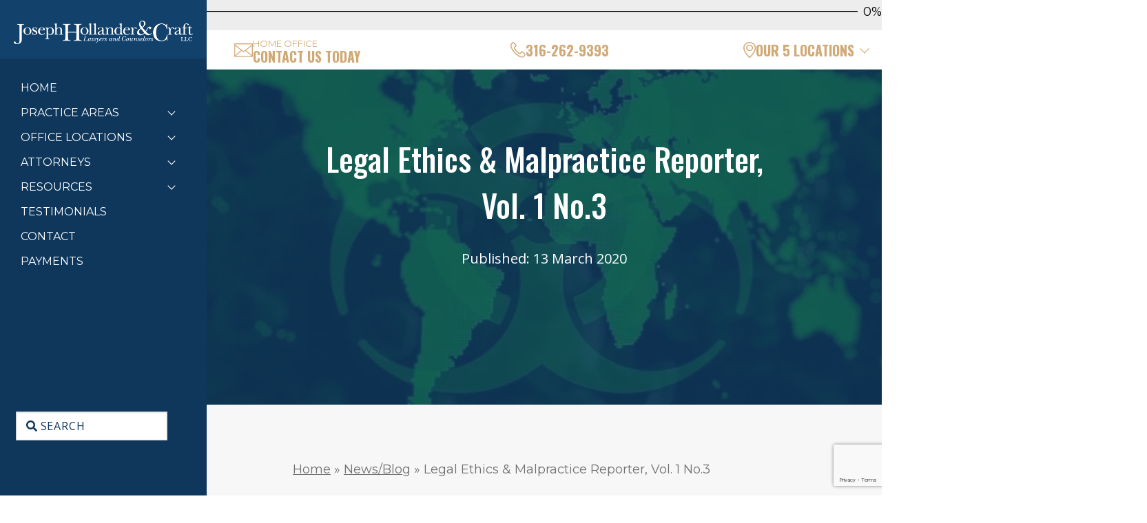

--- FILE ---
content_type: text/html; charset=UTF-8
request_url: https://josephhollander.com/news-blog/legal-ethics-malpractice-reporter-vol-1-no-3/
body_size: 23697
content:
<!DOCTYPE html>
<html lang="en-US">
<head>
    <!-- Set up Meta -->
    <meta http-equiv="X-UA-Compatible" content="IE=edge"/>
    <meta charset="UTF-8">
<script>
var gform;gform||(document.addEventListener("gform_main_scripts_loaded",function(){gform.scriptsLoaded=!0}),window.addEventListener("DOMContentLoaded",function(){gform.domLoaded=!0}),gform={domLoaded:!1,scriptsLoaded:!1,initializeOnLoaded:function(o){gform.domLoaded&&gform.scriptsLoaded?o():!gform.domLoaded&&gform.scriptsLoaded?window.addEventListener("DOMContentLoaded",o):document.addEventListener("gform_main_scripts_loaded",o)},hooks:{action:{},filter:{}},addAction:function(o,n,r,t){gform.addHook("action",o,n,r,t)},addFilter:function(o,n,r,t){gform.addHook("filter",o,n,r,t)},doAction:function(o){gform.doHook("action",o,arguments)},applyFilters:function(o){return gform.doHook("filter",o,arguments)},removeAction:function(o,n){gform.removeHook("action",o,n)},removeFilter:function(o,n,r){gform.removeHook("filter",o,n,r)},addHook:function(o,n,r,t,i){null==gform.hooks[o][n]&&(gform.hooks[o][n]=[]);var e=gform.hooks[o][n];null==i&&(i=n+"_"+e.length),gform.hooks[o][n].push({tag:i,callable:r,priority:t=null==t?10:t})},doHook:function(n,o,r){var t;if(r=Array.prototype.slice.call(r,1),null!=gform.hooks[n][o]&&((o=gform.hooks[n][o]).sort(function(o,n){return o.priority-n.priority}),o.forEach(function(o){"function"!=typeof(t=o.callable)&&(t=window[t]),"action"==n?t.apply(null,r):r[0]=t.apply(null,r)})),"filter"==n)return r[0]},removeHook:function(o,n,t,i){var r;null!=gform.hooks[o][n]&&(r=(r=gform.hooks[o][n]).filter(function(o,n,r){return!!(null!=i&&i!=o.tag||null!=t&&t!=o.priority)}),gform.hooks[o][n]=r)}});
</script>


    <!-- Set the viewport width to device width for mobile -->
    <meta name="viewport" content="width=device-width, initial-scale=1, maximum-scale=5, user-scalable=yes">
    <!-- Remove Microsoft Edge's & Safari phone-email styling -->
    <meta name="format-detection" content="telephone=no,email=no,url=no">

    <!-- Add external fonts below (GoogleFonts / Typekit) -->
    <link rel="preconnect" href="https://fonts.googleapis.com">
    <link rel="preconnect" href="https://fonts.gstatic.com" crossorigin>
    
    
    <!--    <link rel="stylesheet" href="https://use.typekit.net/vwu5jtf.css">-->

    <!-- Clarity -->
    <script type="text/javascript">
        (function(c,l,a,r,i,t,y){
            c[a]=c[a]||function(){(c[a].q=c[a].q||[]).push(arguments)};
            t=l.createElement(r);t.async=1;t.src="https://www.clarity.ms/tag/"+i;
            y=l.getElementsByTagName(r)[0];y.parentNode.insertBefore(t,y);
        })(window, document, "clarity", "script", "pbuqboen8q");
    </script>
    <!-- END Clarity -->

    <meta name='robots' content='index, follow, max-image-preview:large, max-snippet:-1, max-video-preview:-1' />
	<style>img:is([sizes="auto" i], [sizes^="auto," i]) { contain-intrinsic-size: 3000px 1500px }</style>
	
	<!-- This site is optimized with the Yoast SEO Premium plugin v25.4 (Yoast SEO v26.6) - https://yoast.com/wordpress/plugins/seo/ -->
	<title>Legal Ethics &amp; Malpractice Reporter, Vol. 1 No.3 | Home</title>
<link crossorigin data-rocket-preconnect href="https://www.gstatic.com" rel="preconnect">
<link crossorigin data-rocket-preconnect href="https://www.googletagmanager.com" rel="preconnect">
<link crossorigin data-rocket-preconnect href="https://www.clarity.ms" rel="preconnect">
<link crossorigin data-rocket-preconnect href="https://fonts.googleapis.com" rel="preconnect">
<link crossorigin data-rocket-preconnect href="https://static.addtoany.com" rel="preconnect">
<link crossorigin data-rocket-preconnect href="https://45x8j2vj.cdn.imgeng.in" rel="preconnect">
<link crossorigin data-rocket-preconnect href="https://my.hellobar.com" rel="preconnect">
<link crossorigin data-rocket-preconnect href="https://unpkg.com" rel="preconnect">
<link crossorigin data-rocket-preconnect href="https://www.google.com" rel="preconnect">
<link crossorigin data-rocket-preconnect href="https://acsbapp.com" rel="preconnect">
<link data-rocket-preload as="style" href="https://fonts.googleapis.com/css2?family=Montserrat:ital,wght@0,100..900;1,100..900&#038;family=Oswald:wght@200..700&#038;display=swap" rel="preload">
<link data-rocket-preload as="style" href="https://fonts.googleapis.com/css?family=Open%20Sans%3A400%2C400i%2C700&#038;display=swap" rel="preload">
<link href="https://fonts.googleapis.com/css2?family=Montserrat:ital,wght@0,100..900;1,100..900&#038;family=Oswald:wght@200..700&#038;display=swap" media="print" onload="this.media=&#039;all&#039;" rel="stylesheet">
<noscript><link rel="stylesheet" href="https://fonts.googleapis.com/css2?family=Montserrat:ital,wght@0,100..900;1,100..900&#038;family=Oswald:wght@200..700&#038;display=swap"></noscript>
<link href="https://fonts.googleapis.com/css?family=Open%20Sans%3A400%2C400i%2C700&#038;display=swap" media="print" onload="this.media=&#039;all&#039;" rel="stylesheet">
<noscript><link rel="stylesheet" href="https://fonts.googleapis.com/css?family=Open%20Sans%3A400%2C400i%2C700&#038;display=swap"></noscript>
	<meta name="description" content="Legal Ethics &amp; Malpractice Reporter Vol. 1, No. 3 explores recent ethics cases, malpractice risks, and guidance on professional standards." />
	<link rel="canonical" href="https://josephhollander.com/news-blog/legal-ethics-malpractice-reporter-vol-1-no-3/" />
	<meta property="og:locale" content="en_US" />
	<meta property="og:type" content="article" />
	<meta property="og:title" content="Legal Ethics &amp; Malpractice Reporter, Vol. 1 No.3" />
	<meta property="og:description" content="Legal Ethics &amp; Malpractice Reporter Vol. 1, No. 3 explores recent ethics cases, malpractice risks, and guidance on professional standards." />
	<meta property="og:url" content="https://josephhollander.com/news-blog/legal-ethics-malpractice-reporter-vol-1-no-3/" />
	<meta property="og:site_name" content="Home" />
	<meta property="article:publisher" content="https://facebook.com/kansasattorneys" />
	<meta property="article:published_time" content="2020-03-13T19:12:51+00:00" />
	<meta property="article:modified_time" content="2025-09-29T23:34:14+00:00" />
	<meta property="og:image" content="https://45x8j2vj.cdn.imgeng.in/wp-content/uploads/2020/03/LAWYERING-AND-LEGAL-ETHICS-DURING-PANDEMIC-e1635361345449.jpg" />
	<meta property="og:image:width" content="800" />
	<meta property="og:image:height" content="450" />
	<meta property="og:image:type" content="image/jpeg" />
	<meta name="author" content="Matt Stephens" />
	<meta name="twitter:card" content="summary_large_image" />
	<meta name="twitter:creator" content="@kansasattorneys" />
	<meta name="twitter:site" content="@kansasattorneys" />
	<meta name="twitter:label1" content="Written by" />
	<meta name="twitter:data1" content="Matt Stephens" />
	<meta name="twitter:label2" content="Est. reading time" />
	<meta name="twitter:data2" content="5 minutes" />
	<script type="application/ld+json" class="yoast-schema-graph">{"@context":"https://schema.org","@graph":[{"@type":"Article","@id":"https://josephhollander.com/news-blog/legal-ethics-malpractice-reporter-vol-1-no-3/#article","isPartOf":{"@id":"https://josephhollander.com/news-blog/legal-ethics-malpractice-reporter-vol-1-no-3/"},"author":{"name":"Matt Stephens","@id":"https://josephhollander.com/#/schema/person/c510cf758a917880e811712d1f6d96c8"},"headline":"Legal Ethics &amp; Malpractice Reporter, Vol. 1 No.3","datePublished":"2020-03-13T19:12:51+00:00","dateModified":"2025-09-29T23:34:14+00:00","mainEntityOfPage":{"@id":"https://josephhollander.com/news-blog/legal-ethics-malpractice-reporter-vol-1-no-3/"},"wordCount":1003,"publisher":{"@id":"https://josephhollander.com/#organization"},"image":{"@id":"https://josephhollander.com/news-blog/legal-ethics-malpractice-reporter-vol-1-no-3/#primaryimage"},"thumbnailUrl":"https://45x8j2vj.cdn.imgeng.in/wp-content/uploads/2020/03/LAWYERING-AND-LEGAL-ETHICS-DURING-PANDEMIC-e1635361345449.jpg","keywords":["Ethics","Law","legal ethics","legal malpractice","Malpractice"],"articleSection":["Criminal Defense News","Legal Ethics and Malpractice Reporter","News"],"inLanguage":"en-US"},{"@type":"WebPage","@id":"https://josephhollander.com/news-blog/legal-ethics-malpractice-reporter-vol-1-no-3/","url":"https://josephhollander.com/news-blog/legal-ethics-malpractice-reporter-vol-1-no-3/","name":"Legal Ethics &amp; Malpractice Reporter, Vol. 1 No.3 | Home","isPartOf":{"@id":"https://josephhollander.com/#website"},"primaryImageOfPage":{"@id":"https://josephhollander.com/news-blog/legal-ethics-malpractice-reporter-vol-1-no-3/#primaryimage"},"image":{"@id":"https://josephhollander.com/news-blog/legal-ethics-malpractice-reporter-vol-1-no-3/#primaryimage"},"thumbnailUrl":"https://45x8j2vj.cdn.imgeng.in/wp-content/uploads/2020/03/LAWYERING-AND-LEGAL-ETHICS-DURING-PANDEMIC-e1635361345449.jpg","datePublished":"2020-03-13T19:12:51+00:00","dateModified":"2025-09-29T23:34:14+00:00","description":"Legal Ethics & Malpractice Reporter Vol. 1, No. 3 explores recent ethics cases, malpractice risks, and guidance on professional standards.","breadcrumb":{"@id":"https://josephhollander.com/news-blog/legal-ethics-malpractice-reporter-vol-1-no-3/#breadcrumb"},"inLanguage":"en-US","potentialAction":[{"@type":"ReadAction","target":["https://josephhollander.com/news-blog/legal-ethics-malpractice-reporter-vol-1-no-3/"]}]},{"@type":"ImageObject","inLanguage":"en-US","@id":"https://josephhollander.com/news-blog/legal-ethics-malpractice-reporter-vol-1-no-3/#primaryimage","url":"https://45x8j2vj.cdn.imgeng.in/wp-content/uploads/2020/03/LAWYERING-AND-LEGAL-ETHICS-DURING-PANDEMIC-e1635361345449.jpg","contentUrl":"https://45x8j2vj.cdn.imgeng.in/wp-content/uploads/2020/03/LAWYERING-AND-LEGAL-ETHICS-DURING-PANDEMIC-e1635361345449.jpg","width":800,"height":450},{"@type":"BreadcrumbList","@id":"https://josephhollander.com/news-blog/legal-ethics-malpractice-reporter-vol-1-no-3/#breadcrumb","itemListElement":[{"@type":"ListItem","position":1,"name":"Home","item":"https://josephhollander.com/"},{"@type":"ListItem","position":2,"name":"News/Blog","item":"https://josephhollander.com/news-blog/"},{"@type":"ListItem","position":3,"name":"Legal Ethics &amp; Malpractice Reporter, Vol. 1 No.3"}]},{"@type":"WebSite","@id":"https://josephhollander.com/#website","url":"https://josephhollander.com/","name":"Joseph, Hollander & Craft Attorneys at Law, Serving Kansas & Missouri","description":"","publisher":{"@id":"https://josephhollander.com/#organization"},"potentialAction":[{"@type":"SearchAction","target":{"@type":"EntryPoint","urlTemplate":"https://josephhollander.com/?s={search_term_string}"},"query-input":{"@type":"PropertyValueSpecification","valueRequired":true,"valueName":"search_term_string"}}],"inLanguage":"en-US"},{"@type":"Organization","@id":"https://josephhollander.com/#organization","name":"Joseph, Hollander & Craft LLC","alternateName":"Joseph, Hollander & Craft Attorneys at Law","url":"https://josephhollander.com/","logo":{"@type":"ImageObject","inLanguage":"en-US","@id":"https://josephhollander.com/#/schema/logo/image/","url":"https://45x8j2vj.cdn.imgeng.in/wp-content/uploads/2021/05/JHC_Logo_Horiz_COLOR-1.png","contentUrl":"https://45x8j2vj.cdn.imgeng.in/wp-content/uploads/2021/05/JHC_Logo_Horiz_COLOR-1.png","width":1721,"height":226,"caption":"Joseph, Hollander & Craft LLC"},"image":{"@id":"https://josephhollander.com/#/schema/logo/image/"},"sameAs":["https://facebook.com/kansasattorneys","https://x.com/kansasattorneys","https://instagram.com/kansasattorneys","https://www.linkedin.com/company/joseph-hollander-&-craft-llc/"]},{"@type":"Person","@id":"https://josephhollander.com/#/schema/person/c510cf758a917880e811712d1f6d96c8","name":"Matt Stephens"}]}</script>
	<!-- / Yoast SEO Premium plugin. -->


<link rel='dns-prefetch' href='//unpkg.com' />
<link rel='dns-prefetch' href='//static.addtoany.com' />
<link rel='dns-prefetch' href='//static.meanpugdigital.com' />
<link href='https://fonts.gstatic.com' crossorigin rel='preconnect' />
<link rel="alternate" type="application/rss+xml" title="Home &raquo; Feed" href="https://josephhollander.com/feed/" />
<style id='wp-block-library-inline-css'>
:root{--wp-admin-theme-color:#007cba;--wp-admin-theme-color--rgb:0,124,186;--wp-admin-theme-color-darker-10:#006ba1;--wp-admin-theme-color-darker-10--rgb:0,107,161;--wp-admin-theme-color-darker-20:#005a87;--wp-admin-theme-color-darker-20--rgb:0,90,135;--wp-admin-border-width-focus:2px;--wp-block-synced-color:#7a00df;--wp-block-synced-color--rgb:122,0,223;--wp-bound-block-color:var(--wp-block-synced-color)}@media (min-resolution:192dpi){:root{--wp-admin-border-width-focus:1.5px}}.wp-element-button{cursor:pointer}:root{--wp--preset--font-size--normal:16px;--wp--preset--font-size--huge:42px}:root .has-very-light-gray-background-color{background-color:#eee}:root .has-very-dark-gray-background-color{background-color:#313131}:root .has-very-light-gray-color{color:#eee}:root .has-very-dark-gray-color{color:#313131}:root .has-vivid-green-cyan-to-vivid-cyan-blue-gradient-background{background:linear-gradient(135deg,#00d084,#0693e3)}:root .has-purple-crush-gradient-background{background:linear-gradient(135deg,#34e2e4,#4721fb 50%,#ab1dfe)}:root .has-hazy-dawn-gradient-background{background:linear-gradient(135deg,#faaca8,#dad0ec)}:root .has-subdued-olive-gradient-background{background:linear-gradient(135deg,#fafae1,#67a671)}:root .has-atomic-cream-gradient-background{background:linear-gradient(135deg,#fdd79a,#004a59)}:root .has-nightshade-gradient-background{background:linear-gradient(135deg,#330968,#31cdcf)}:root .has-midnight-gradient-background{background:linear-gradient(135deg,#020381,#2874fc)}.has-regular-font-size{font-size:1em}.has-larger-font-size{font-size:2.625em}.has-normal-font-size{font-size:var(--wp--preset--font-size--normal)}.has-huge-font-size{font-size:var(--wp--preset--font-size--huge)}.has-text-align-center{text-align:center}.has-text-align-left{text-align:left}.has-text-align-right{text-align:right}#end-resizable-editor-section{display:none}.aligncenter{clear:both}.items-justified-left{justify-content:flex-start}.items-justified-center{justify-content:center}.items-justified-right{justify-content:flex-end}.items-justified-space-between{justify-content:space-between}.screen-reader-text{border:0;clip-path:inset(50%);height:1px;margin:-1px;overflow:hidden;padding:0;position:absolute;width:1px;word-wrap:normal!important}.screen-reader-text:focus{background-color:#ddd;clip-path:none;color:#444;display:block;font-size:1em;height:auto;left:5px;line-height:normal;padding:15px 23px 14px;text-decoration:none;top:5px;width:auto;z-index:100000}html :where(.has-border-color){border-style:solid}html :where([style*=border-top-color]){border-top-style:solid}html :where([style*=border-right-color]){border-right-style:solid}html :where([style*=border-bottom-color]){border-bottom-style:solid}html :where([style*=border-left-color]){border-left-style:solid}html :where([style*=border-width]){border-style:solid}html :where([style*=border-top-width]){border-top-style:solid}html :where([style*=border-right-width]){border-right-style:solid}html :where([style*=border-bottom-width]){border-bottom-style:solid}html :where([style*=border-left-width]){border-left-style:solid}html :where(img[class*=wp-image-]){height:auto;max-width:100%}:where(figure){margin:0 0 1em}html :where(.is-position-sticky){--wp-admin--admin-bar--position-offset:var(--wp-admin--admin-bar--height,0px)}@media screen and (max-width:600px){html :where(.is-position-sticky){--wp-admin--admin-bar--position-offset:0px}}
</style>
<style id='classic-theme-styles-inline-css'>
/*! This file is auto-generated */
.wp-block-button__link{color:#fff;background-color:#32373c;border-radius:9999px;box-shadow:none;text-decoration:none;padding:calc(.667em + 2px) calc(1.333em + 2px);font-size:1.125em}.wp-block-file__button{background:#32373c;color:#fff;text-decoration:none}
</style>
<link rel='stylesheet' id='meanpug-digital-content-widgets-helpful-content-css' href='https://josephhollander.com/wp-content/plugins/meanpug-content-widgets-plugin/dist/css/components/helpful-content.min.css?ver=1.0.1' media='all' />
<link rel='stylesheet' id='meanpug-digital-content-widgets-socrates-css' href='https://josephhollander.com/wp-content/plugins/meanpug-content-widgets-plugin/dist/css/components/ask-a-question.min.css?ver=1.0.1' media='all' />
<link rel='stylesheet' id='meanpug-digital-content-widgets-reading-completion-bar-css' href='https://josephhollander.com/wp-content/plugins/meanpug-content-widgets-plugin/dist/css/components/reading-completion-bar.min.css?ver=1.0.1' media='all' />
<link rel='stylesheet' id='meanpug-digital-content-widgets-citation-table-css' href='https://josephhollander.com/wp-content/plugins/meanpug-content-widgets-plugin/dist/css/components/citation-table.min.css?ver=1.0.1' media='all' />
<link data-minify="1" rel='stylesheet' id='tippy-scale-css' href='https://josephhollander.com/wp-content/cache/min/1/tippy.js@6/animations/scale.css?ver=1762451495' media='all' />
<link rel='stylesheet' id='meanpug-legal-pi-core-wp-plugin-css' href='https://josephhollander.com/wp-content/plugins/meanpug-legal-pi-core-wp-plugin/public/css/meanpug-legal-pi-core-wp-plugin-public.css?ver=1.3.10' media='all' />
<link data-minify="1" rel='stylesheet' id='vendor.css-css' href='https://josephhollander.com/wp-content/cache/min/1/wp-content/themes/jhc/dist/styles/vendor.css?ver=1762451495' media='all' />
<link data-minify="1" rel='stylesheet' id='main.css-css' href='https://josephhollander.com/wp-content/cache/min/1/wp-content/themes/jhc/dist/styles/main.css?ver=1762451495' media='all' />
<link data-minify="1" rel='stylesheet' id='custom-style-css' href='https://josephhollander.com/wp-content/cache/min/1/wp-content/themes/jhc/style.css?ver=1762451495' media='all' />
<link rel='stylesheet' id='addtoany-css' href='https://josephhollander.com/wp-content/plugins/add-to-any/addtoany.min.css?ver=1.16' media='all' />
<style id='addtoany-inline-css'>
.addtoany_share_save_container div {
    display: flex;
    flex-direction: row;
}
.addtoany_share_save_container div a.a2a_dd.addtoany_no_icon.addtoany_share_save.addtoany_share {
    order: -1;
    display: flex;
}
.addtoany_share_save_container.addtoany_content.addtoany_content_bottom {
    display: flex;
    flex-direction: row;
    align-items: center;
	margin-top: 40px;
}
.addtoany_header:before {
    content: "";
    background: url(https://45x8j2vj.cdn.imgeng.in/wp-content/uploads/2025/03/share_windows.png);
    background-size: contain;
    width: 24px;
    height: 24px;
    margin-right: 5px;
}
.addtoany_header {
    background: #D0A975;
    color: #FFF;
    margin-bottom: 0;
    padding: 14px 20px;
    font-size: 16px;
    text-transform: uppercase;
    font-weight: 600;
}
.addtoany_share_save_container div a {
    padding: 7px 20px;
	border-top: 2px solid #D0A975;
}
.addtoany_share_save_container div a:hover {
    border-top: 2px solid #D0A975;
}
</style>
<script src="https://josephhollander.com/wp-includes/js/jquery/jquery.min.js?ver=3.7.1" id="jquery-core-js"></script>
<script src="https://josephhollander.com/wp-includes/js/jquery/jquery-migrate.min.js?ver=3.4.1" id="jquery-migrate-js" data-rocket-defer defer></script>
<script id="addtoany-core-js-before">
window.a2a_config=window.a2a_config||{};a2a_config.callbacks=[];a2a_config.overlays=[];a2a_config.templates={};
a2a_config.icon_color="transparent,#d0a975";
</script>
<script defer src="https://static.addtoany.com/menu/page.js" id="addtoany-core-js"></script>
<script defer src="https://josephhollander.com/wp-content/plugins/add-to-any/addtoany.min.js?ver=1.1" id="addtoany-jquery-js"></script>
<link rel="https://api.w.org/" href="https://josephhollander.com/wp-json/" /><link rel="alternate" title="JSON" type="application/json" href="https://josephhollander.com/wp-json/wp/v2/posts/14607" /><link rel="EditURI" type="application/rsd+xml" title="RSD" href="https://josephhollander.com/xmlrpc.php?rsd" />
<link rel='shortlink' href='https://josephhollander.com/?p=14607' />
<link rel="alternate" title="oEmbed (JSON)" type="application/json+oembed" href="https://josephhollander.com/wp-json/oembed/1.0/embed?url=https%3A%2F%2Fjosephhollander.com%2Fnews-blog%2Flegal-ethics-malpractice-reporter-vol-1-no-3%2F" />
<link rel="alternate" title="oEmbed (XML)" type="text/xml+oembed" href="https://josephhollander.com/wp-json/oembed/1.0/embed?url=https%3A%2F%2Fjosephhollander.com%2Fnews-blog%2Flegal-ethics-malpractice-reporter-vol-1-no-3%2F&#038;format=xml" />
        <style type='text/css'>
            body.admin-bar {
                margin-top: 32px !important
            }

            @media screen and (max-width: 782px) {
                body.admin-bar {
                    margin-top: 46px !important
                }
            }
        </style>
        <!-- Google Tag Manager -->
<script>(function(w,d,s,l,i){w[l]=w[l]||[];w[l].push({'gtm.start':
new Date().getTime(),event:'gtm.js'});var f=d.getElementsByTagName(s)[0],
j=d.createElement(s),dl=l!='dataLayer'?'&l='+l:'';j.async=true;j.src=
'https://www.googletagmanager.com/gtm.js?id='+i+dl;f.parentNode.insertBefore(j,f);
})(window,document,'script','dataLayer','GTM-KCFRRVL');</script>
<!-- End Google Tag Manager --><link rel="icon" href="https://45x8j2vj.cdn.imgeng.in/wp-content/uploads/2021/06/JHC-monogram-navy-favicon-e1622576377565-150x150.png" sizes="32x32" />
<link rel="icon" href="https://45x8j2vj.cdn.imgeng.in/wp-content/uploads/2021/06/JHC-monogram-navy-favicon-e1622576377565.png" sizes="192x192" />
<link rel="apple-touch-icon" href="https://45x8j2vj.cdn.imgeng.in/wp-content/uploads/2021/06/JHC-monogram-navy-favicon-e1622576377565.png" />
<meta name="msapplication-TileImage" content="https://45x8j2vj.cdn.imgeng.in/wp-content/uploads/2021/06/JHC-monogram-navy-favicon-e1622576377565.png" />
<noscript><style id="rocket-lazyload-nojs-css">.rll-youtube-player, [data-lazy-src]{display:none !important;}</style></noscript><style id="rocket-lazyrender-inline-css">[data-wpr-lazyrender] {content-visibility: auto;}</style><meta name="generator" content="WP Rocket 3.19.1.2" data-wpr-features="wpr_defer_js wpr_minify_js wpr_lazyload_images wpr_lazyload_iframes wpr_preconnect_external_domains wpr_automatic_lazy_rendering wpr_oci wpr_minify_css wpr_cdn wpr_desktop" /></head>

<body class="wp-singular post-template-default single single-post postid-14607 single-format-standard wp-custom-logo wp-theme-jhc no-outline fxy">

<header  class="header">
    <div  class="header__inner">
                    <div  class="header-top">
                                <!--                <a href="--><!--">-->
                <a href="https://josephhollander.com">
                    <div class="desctop-logo-title">   <a href="https://josephhollander.com/" class="custom-logo-link" rel="home" title="Home" itemscope><img src="data:image/svg+xml,%3Csvg%20xmlns='http://www.w3.org/2000/svg'%20viewBox='0%200%201%201'%3E%3C/svg%3E" class="custom-logo" itemprop="siteLogo" alt="Home" data-lazy-src="https://45x8j2vj.cdn.imgeng.in/wp-content/uploads/2023/07/jhc-white_websize.png"/><noscript><img src="https://45x8j2vj.cdn.imgeng.in/wp-content/uploads/2023/07/jhc-white_websize.png" class="custom-logo" itemprop="siteLogo" alt="Home"/></noscript></a></div>
                </a>
                <div class="mob-logo-title mobile-960d"> <a href="https://josephhollander.com/" class="custom-logo-link" rel="home" title="Home" itemscope><img src="data:image/svg+xml,%3Csvg%20xmlns='http://www.w3.org/2000/svg'%20viewBox='0%200%201%201'%3E%3C/svg%3E" class="custom-logo" itemprop="siteLogo" alt="Home" data-lazy-src="https://45x8j2vj.cdn.imgeng.in/wp-content/uploads/2023/07/jhc-white_websize.png"/><noscript><img src="https://45x8j2vj.cdn.imgeng.in/wp-content/uploads/2023/07/jhc-white_websize.png" class="custom-logo" itemprop="siteLogo" alt="Home"/></noscript></a></div>
            </div>
                <div  class="header-bottom">
            <div class="header-bottom__nav">
                                    <nav class="top-bar" id="main-menu" >
                        <div class="menu-header-menu-container"><ul id="menu-header-menu" class=" menu header-menu vertical menu accordion-menu" data-accordion-menu data-submenu-toggle="true" ><li id="menu-item-246" class="menu-item menu-item-type-post_type menu-item-object-page menu-item-home menu-item-246"><a href="https://josephhollander.com/">Home</a></li>
<li id="menu-item-21655" class="menu-item menu-item-type-custom menu-item-object-custom menu-item-has-children has-dropdown menu-item-21655"><a href="#">Practice Areas</a>
<ul class="menu submenu">
	<li id="menu-item-21430" class="menu-item menu-item-type-post_type menu-item-object-page menu-item-21430"><a href="https://josephhollander.com/kansas-family-law-process/">Kansas Family Law</a></li>
	<li id="menu-item-21431" class="menu-item menu-item-type-post_type menu-item-object-page menu-item-21431"><a href="https://josephhollander.com/criminal-defense-process/">Kansas Criminal Defense</a></li>
	<li id="menu-item-21732" class="menu-item menu-item-type-post_type menu-item-object-page menu-item-21732"><a href="https://josephhollander.com/missouri-divorce-process-and-laws/">Missouri Divorce Law</a></li>
	<li id="menu-item-21429" class="menu-item menu-item-type-post_type menu-item-object-page menu-item-21429"><a href="https://josephhollander.com/criminal-defense-process-missouri/">Missouri Criminal Defense</a></li>
</ul>
</li>
<li id="menu-item-17993" class="menu-item menu-item-type-custom menu-item-object-custom menu-item-has-children has-dropdown menu-item-17993"><a>Office Locations</a>
<ul class="menu submenu">
	<li id="menu-item-18817" class="menu-item menu-item-type-custom menu-item-object-custom menu-item-18817"><a href="https://josephhollander.com/kansas-city/">Kansas City</a></li>
	<li id="menu-item-18819" class="menu-item menu-item-type-custom menu-item-object-custom menu-item-18819"><a href="https://josephhollander.com/lawrence/">Lawrence</a></li>
	<li id="menu-item-18818" class="menu-item menu-item-type-custom menu-item-object-custom menu-item-18818"><a href="https://josephhollander.com/overland-park/">Overland Park</a></li>
	<li id="menu-item-18820" class="menu-item menu-item-type-custom menu-item-object-custom menu-item-18820"><a href="https://josephhollander.com/topeka/">Topeka</a></li>
	<li id="menu-item-18821" class="menu-item menu-item-type-custom menu-item-object-custom menu-item-18821"><a href="https://josephhollander.com/wichita/">Wichita</a></li>
</ul>
</li>
<li id="menu-item-17730" class="menu-item menu-item-type-custom menu-item-object-custom menu-item-has-children has-dropdown menu-item-17730"><a href="https://josephhollander.com/attorneys/">Attorneys</a>
<ul class="menu submenu">
	<li id="menu-item-17605" class="menu-item menu-item-type-post_type menu-item-object-attorneys menu-item-17605"><a href="https://josephhollander.com/attorney/christopher-m-joseph/">Christopher M. Joseph</a></li>
	<li id="menu-item-17746" class="menu-item menu-item-type-post_type menu-item-object-attorneys menu-item-17746"><a href="https://josephhollander.com/attorney/julia-a-craft/">Julia A. Craft</a></li>
	<li id="menu-item-17604" class="menu-item menu-item-type-post_type menu-item-object-attorneys menu-item-17604"><a href="https://josephhollander.com/attorney/dionne-m-scherff/">Dionne M. Scherff</a></li>
	<li id="menu-item-17745" class="menu-item menu-item-type-post_type menu-item-object-attorneys menu-item-17745"><a href="https://josephhollander.com/attorney/jess-w-hoeme/">Jess W. Hoeme</a></li>
	<li id="menu-item-17742" class="menu-item menu-item-type-post_type menu-item-object-attorneys menu-item-17742"><a href="https://josephhollander.com/attorney/diane-l-bellquist/">Diane L. Bellquist</a></li>
	<li id="menu-item-17734" class="menu-item menu-item-type-post_type menu-item-object-attorneys menu-item-17734"><a href="https://josephhollander.com/attorney/ardith-smith-woertz/">Ardith Smith-Woertz</a></li>
	<li id="menu-item-17737" class="menu-item menu-item-type-post_type menu-item-object-attorneys menu-item-17737"><a href="https://josephhollander.com/attorney/carrie-e-parker/">Carrie E. Parker</a></li>
	<li id="menu-item-17739" class="menu-item menu-item-type-post_type menu-item-object-attorneys menu-item-17739"><a href="https://josephhollander.com/attorney/christine-pina-rosengreen/">Christine Pina Rosengreen</a></li>
	<li id="menu-item-17751" class="menu-item menu-item-type-post_type menu-item-object-attorneys menu-item-17751"><a href="https://josephhollander.com/attorney/rylee-m-broyles/">Rylee M. Broyles</a></li>
	<li id="menu-item-17736" class="menu-item menu-item-type-post_type menu-item-object-attorneys menu-item-17736"><a href="https://josephhollander.com/attorney/boyd-r-mcpherson/">Boyd R. McPherson</a></li>
	<li id="menu-item-17733" class="menu-item menu-item-type-post_type menu-item-object-attorneys menu-item-17733"><a href="https://josephhollander.com/attorney/anne-m-kindling/">Anne M. Kindling</a></li>
	<li id="menu-item-22099" class="menu-item menu-item-type-post_type menu-item-object-attorneys menu-item-22099"><a href="https://josephhollander.com/attorney/christopher-m-mchugh/">Christopher M. McHugh</a></li>
	<li id="menu-item-17748" class="menu-item menu-item-type-post_type menu-item-object-attorneys menu-item-17748"><a href="https://josephhollander.com/attorney/lindsey-p-erickson/">Lindsey P. Erickson</a></li>
	<li id="menu-item-17743" class="menu-item menu-item-type-post_type menu-item-object-attorneys menu-item-17743"><a href="https://josephhollander.com/attorney/dustin-j-curry/">Dustin J. Curry</a></li>
	<li id="menu-item-17738" class="menu-item menu-item-type-post_type menu-item-object-attorneys menu-item-17738"><a href="https://josephhollander.com/attorney/casey-y-meek/">Casey Y. Meek</a></li>
	<li id="menu-item-18761" class="menu-item menu-item-type-post_type menu-item-object-attorneys menu-item-18761"><a href="https://josephhollander.com/attorney/rachel-c-whitsitt/">Rachel C. Whitsitt</a></li>
	<li id="menu-item-18765" class="menu-item menu-item-type-post_type menu-item-object-attorneys menu-item-18765"><a href="https://josephhollander.com/attorney/taryn-a-folston/">Taryn A. Folston</a></li>
	<li id="menu-item-22706" class="menu-item menu-item-type-post_type menu-item-object-attorneys menu-item-22706"><a href="https://josephhollander.com/attorney/skipper-s-jacobs/">Skipper S. Jacobs</a></li>
	<li id="menu-item-17744" class="menu-item menu-item-type-post_type menu-item-object-attorneys menu-item-17744"><a href="https://josephhollander.com/attorney/hannah-r-wittman/">Hannah R. Wittman</a></li>
	<li id="menu-item-20647" class="menu-item menu-item-type-post_type menu-item-object-attorneys menu-item-20647"><a href="https://josephhollander.com/attorney/ashley-e-franden/">Ashley E. Franden</a></li>
	<li id="menu-item-22089" class="menu-item menu-item-type-post_type menu-item-object-attorneys menu-item-22089"><a href="https://josephhollander.com/attorney/jo-m-massey/">Jordan M. Massey</a></li>
	<li id="menu-item-20050" class="menu-item menu-item-type-post_type menu-item-object-attorneys menu-item-20050"><a href="https://josephhollander.com/attorney/mackenzie-p-orchard/">Mackenzie P. Orchard</a></li>
	<li id="menu-item-20231" class="menu-item menu-item-type-post_type menu-item-object-attorneys menu-item-20231"><a href="https://josephhollander.com/attorney/kylee-a-tokoi/">Kylee A. Tokoi</a></li>
	<li id="menu-item-20232" class="menu-item menu-item-type-post_type menu-item-object-attorneys menu-item-20232"><a href="https://josephhollander.com/attorney/marisa-a-no/">Marisa A. No</a></li>
	<li id="menu-item-21047" class="menu-item menu-item-type-post_type menu-item-object-attorneys menu-item-21047"><a href="https://josephhollander.com/attorney/courtland-r-triplett/">Courtland R. T. Triplett</a></li>
	<li id="menu-item-21048" class="menu-item menu-item-type-post_type menu-item-object-attorneys menu-item-21048"><a href="https://josephhollander.com/attorney/samantha-m-fisher/">Samantha M. Fisher</a></li>
	<li id="menu-item-22185" class="menu-item menu-item-type-post_type menu-item-object-attorneys menu-item-22185"><a href="https://josephhollander.com/attorney/alexandro-vasquez/">Alexandro Vasquez</a></li>
	<li id="menu-item-22311" class="menu-item menu-item-type-post_type menu-item-object-attorneys menu-item-22311"><a href="https://josephhollander.com/attorney/blaire-e-hoeme/">Blaire E. Hoeme</a></li>
</ul>
</li>
<li id="menu-item-18019" class="menu-item menu-item-type-custom menu-item-object-custom menu-item-has-children has-dropdown menu-item-18019"><a>Resources</a>
<ul class="menu submenu">
	<li id="menu-item-259" class="menu-item menu-item-type-post_type menu-item-object-page current_page_parent menu-item-259"><a href="https://josephhollander.com/news-blog/">News/Blog</a></li>
	<li id="menu-item-18018" class="menu-item menu-item-type-post_type menu-item-object-page menu-item-18018"><a href="https://josephhollander.com/ethics/">Legal Ethics &#038; Malpractice</a></li>
	<li id="menu-item-18310" class="menu-item menu-item-type-post_type menu-item-object-page menu-item-18310"><a href="https://josephhollander.com/careers/">Careers</a></li>
</ul>
</li>
<li id="menu-item-18020" class="menu-item menu-item-type-post_type menu-item-object-page menu-item-18020"><a href="https://josephhollander.com/our-testimonials/">Testimonials</a></li>
<li id="menu-item-18835" class="menu-item menu-item-type-post_type menu-item-object-page menu-item-18835"><a href="https://josephhollander.com/contact/">Contact</a></li>
<li id="menu-item-17835" class="menu-item menu-item-type-post_type menu-item-object-page menu-item-17835"><a href="https://josephhollander.com/payments/">Payments</a></li>
</ul></div>                    </nav>
                            </div>
            <div class="header-bottom__search">
                <!-- BEGIN of search form -->
<form method="get" class="search" action="https://josephhollander.com/">
    <i class="fas fa-search"></i>
    <input type="search" name="s" class="search__input" placeholder="Search" value="" aria-label="Search input"/>
<!--    <button type="submit" name="submit" class="search__submit" aria-label="--><!--">--><!--</button>-->
</form>
<!-- END of search form -->
            </div>
        </div>
    </div>
</header>
<main  class="main-content">
    
<div  class="header-contact-wrap">

            <div  class="mpd-component mpd-reading-completion-bar" data-content-selector=".section__interior-text"><div class="mpd-reading-completion-bar__track-wrap"><hr class="mpd-reading-completion-bar__track" /><span class="mpd-reading-completion-bar__label">0%</span></div><span class="mpd-reading-completion-bar__progress"></span></div>        
    <div  class="header-contact">
        <div class="header-contact__mobile">
            <a href="https://josephhollander.com">
                <div><a href="https://josephhollander.com/" class="custom-logo-link" rel="home" title="Home" itemscope><img src="data:image/svg+xml,%3Csvg%20xmlns='http://www.w3.org/2000/svg'%20viewBox='0%200%201%201'%3E%3C/svg%3E" class="custom-logo" itemprop="siteLogo" alt="Home" data-lazy-src="https://45x8j2vj.cdn.imgeng.in/wp-content/uploads/2023/07/jhc-white_websize-300x40.png"/><noscript><img src="https://45x8j2vj.cdn.imgeng.in/wp-content/uploads/2023/07/jhc-white_websize-300x40.png" class="custom-logo" itemprop="siteLogo" alt="Home"/></noscript></a></div>
            </a>
        </div>
        <div class="header-contact__email header-contact__parts">
            <a href="#contact-form">
                <img src="data:image/svg+xml,%3Csvg%20xmlns='http://www.w3.org/2000/svg'%20viewBox='0%200%201%201'%3E%3C/svg%3E" alt="svg" data-lazy-src="https://45x8j2vj.cdn.imgeng.in/wp-content/themes/jhc/dist/images/envelope.svg"><noscript><img src="https://45x8j2vj.cdn.imgeng.in/wp-content/themes/jhc/dist/images/envelope.svg" alt="svg"></noscript>
            </a>
            <div class="email__inner">
                                <span>Home office</span>
                                    <a class="header-contact__link" href="#contact-form">Contact Us Today</a>
                            </div>
        </div>
        <div class="header-contact__phone header-contact__parts">
                            <a class="mobile-960d" href="tel:3162629393">
                    <img src="data:image/svg+xml,%3Csvg%20xmlns='http://www.w3.org/2000/svg'%20viewBox='0%200%201%201'%3E%3C/svg%3E" alt="svg" data-lazy-src="https://45x8j2vj.cdn.imgeng.in/wp-content/themes/jhc/dist/images/phone-white.svg"><noscript><img src="https://45x8j2vj.cdn.imgeng.in/wp-content/themes/jhc/dist/images/phone-white.svg" alt="svg"></noscript>
                </a>
                <img class="desctop-960up" src="data:image/svg+xml,%3Csvg%20xmlns='http://www.w3.org/2000/svg'%20viewBox='0%200%201%201'%3E%3C/svg%3E" alt="svg" data-lazy-src="https://45x8j2vj.cdn.imgeng.in/wp-content/themes/jhc/dist/images/phone.svg"><noscript><img class="desctop-960up" src="https://45x8j2vj.cdn.imgeng.in/wp-content/themes/jhc/dist/images/phone.svg" alt="svg"></noscript>
                <a class="header-contact__link phone-link"
                    href="tel:3162629393">316-262-9393</a>
                    </div>
        <div class="header-contact__locations header-contact__parts">
            <img class="desctop-image-location" src="data:image/svg+xml,%3Csvg%20xmlns='http://www.w3.org/2000/svg'%20viewBox='0%200%201%201'%3E%3C/svg%3E" alt="svg" data-lazy-src="https://45x8j2vj.cdn.imgeng.in/wp-content/themes/jhc/dist/images/pin-map.svg"><noscript><img class="desctop-image-location" src="https://45x8j2vj.cdn.imgeng.in/wp-content/themes/jhc/dist/images/pin-map.svg" alt="svg"></noscript>
            <a class="header-contact__link">Our 5 Locations                <img class="mobile-image-location" src="data:image/svg+xml,%3Csvg%20xmlns='http://www.w3.org/2000/svg'%20viewBox='0%200%201%201'%3E%3C/svg%3E" alt="svg" data-lazy-src="https://45x8j2vj.cdn.imgeng.in/wp-content/themes/jhc/dist/images/pin-map-white.svg"><noscript><img class="mobile-image-location" src="https://45x8j2vj.cdn.imgeng.in/wp-content/themes/jhc/dist/images/pin-map-white.svg" alt="svg"></noscript>
            </a>
            <div class="header-contact__locations-subsites">
                                                                    <a href="https://josephhollander.com" target="_self">
                                <h5>Home</h5>
                            </a>
                                                                                            <a href="https://josephhollander.com/kansas-city" target="_self">
                                <h5>Kansas city</h5>
                            </a>
                                                                                            <a href="https://josephhollander.com/lawrence" target="_self">
                                <h5>Lawrence</h5>
                            </a>
                                                                                            <a href="https://josephhollander.com/overland-park" target="_self">
                                <h5>Overland park</h5>
                            </a>
                                                                                            <a href="https://josephhollander.com/topeka" target="_self">
                                <h5>Topeka</h5>
                            </a>
                                                                                            <a href="https://josephhollander.com/wichita" target="_self">
                                <h5>Wichita</h5>
                            </a>
                                                    </div>
        </div>
        <div class="menu-burger">
            <div class="burger-wrapper">
                <div class="menu-icon--1"></div>
                <div class="menu-icon--2"></div>
                <div class="menu-icon--3"></div>
            </div>
        </div>
    </div>
</div>

        <section  class="section section__interior-hero">
        <div  class="section__interior-hero__title">
            <h1>Legal Ethics &amp; Malpractice Reporter, Vol. 1 No.3</h1>
                            <div class="section__interior-hero__date">
                    Published: 13 March 2020                </div>
                    </div>
        <div  class="section__interior-hero__bg">
                            <picture>
                                        <img src="data:image/svg+xml,%3Csvg%20xmlns='http://www.w3.org/2000/svg'%20viewBox='0%200%201%201'%3E%3C/svg%3E" alt="
                    " data-lazy-src="https://45x8j2vj.cdn.imgeng.in/wp-content/uploads/2020/03/LAWYERING-AND-LEGAL-ETHICS-DURING-PANDEMIC-e1635361345449.jpg"><noscript><img fetchpriority="high" src="https://45x8j2vj.cdn.imgeng.in/wp-content/uploads/2020/03/LAWYERING-AND-LEGAL-ETHICS-DURING-PANDEMIC-e1635361345449.jpg" alt="
                    "></noscript>
                </picture>
                    </div>
    </section>
    <div  class="section section__interior-text">
        <p id="breadcrumbs"><span><span><a href="https://josephhollander.com/">Home</a></span> » <span><a href="https://josephhollander.com/news-blog/">News/Blog</a></span> » <span class="breadcrumb_last" aria-current="page">Legal Ethics &amp; Malpractice Reporter, Vol. 1 No.3</span></span></p>
        <div  class="grid-container">
            <div class="grid-x grid-margin-x">
                <!-- BEGIN of post content -->
                <div class="small-12 cell">
                                                                        <article id="post-14607" class="entry post-14607 post type-post status-publish format-standard has-post-thumbnail hentry category-criminal-defense-news category-lemr category-blog-news tag-ethics tag-law tag-legal-ethics tag-legal-malpractice tag-malpractice">

                                <div class="entry__content clearfix">                                        <div title="Legal Ethics &amp; Malpractice Reporter, Vol. 1 No.3">
                                            <!--                                            -->                                        </div>
                                                                        <h2>Special Report COVID-19 Vol. 1 No. 3</h2>
<p>Vol. 1 Special Report No. 3<br />
<a href="https://45x8j2vj.cdn.imgeng.in/wp-content/uploads/2020/03/Special-Report-COVID-19-Vol.-1-No-3.pdf" target="_blank" rel="noopener noreferrer">Download PDF</a></p>
<h3><strong>LAWYERING AND LEGAL ETHICS IN A TIME OF PANDEMIC</strong></h3>
<p>We do not yet know to what extent the coronavirus (COVID-19), will spread in the United States. We do know that the virus has had major impacts in other countries including China, South Korea, Japan, Italy, and Iran, among others. In countries that have been significantly affected by COVID-19, governments have focused on containment of the virus and slowing down its spread. They have implemented quarantines, closed school, cancelled events, and warned the populace to avoid contact with each other (“social distancing”) as much as possible. As the virus has spread to the United States, so have these containment and mitigation policies.</p>
<p>The spread of a pandemic disease in the United States along with the policies designed to limit and mitigate its spread and effects will have significant impact on the legal profession. Lawyers should be prepared to deal with these impacts—especially since the spread of the virus may take place with little advance notice and containment policies may be implemented just as quickly. As authorities have begun to advise the population to avoid personal contact as much as possible, physicians and health insurers are discussing the potential of using telemedicine as a substitute for in-person physician visits. Lawyers, too, should consider whether they can ethically substitute telephone or online communications (e.g., email, Skype, Facetime, etc.) for in-person visits with clients.</p>
<p>From an ethical perspective, one must ask whether online contact with clients is an adequate substitute for in-person contact, especially in terms of the requirements of Rule 1.1 on competency, Rule 1.3 on diligence, and Rule 1.4 on communication. There is currently little authority as to whether a wholly online lawyer-client relationship will satisfy the requirements of these rules. On the one hand, personal contact with a client is generally deemed to be extremely important. Personal contact is arguably the best way for a lawyer to closely observe his client, read his body language, and, in some instances, establish a bond of trust. On the other hand, in an emergency that makes personal meetings dangerous for both client and lawyer, such considerations may be less significant. The nature of the lawyer-client communications will also play into the decision whether in-person consultation is necessary. In some cases, such as consultation with a criminal defendant immediately before trial, it may be impossible to avoid an in person meeting. In other cases, such as drafting a simple contract for a client, an in-person meeting may be unnecessary.</p>
<p>We must also consider whether there are any court proceedings that can be handled by telephone or online rather than in-person. In what situations will a judge permit substitution of remote communications for in-person contact? These are critical questions for lawyers and the judiciary, as we are now entering into a pandemic situation that may well endanger millions of people including lawyers, judges, and litigants. It is critical that the Bar have guidance from the proper authorities on these points as soon as possible.</p>
<p>The increased use of telephonic and online communications with clients may also raise confidentiality issues under Rule 1.6. Generally, lawyers must take care to inform their clients of the potential for data breaches when using these communication methods. On occasion, ethics authorities have taken the position that, when the information being transmitted is particularly sensitive, more than ordinary care is required. This information may require the use of encryption or even more drastic measures (such as not using online communications at all). Lawyers may also want to explore online communication systems designed for doctors that comply with HIPPA confidentiality rules (such as VSee). For guidance on these issues, lawyers should consult, in particular, ABA Ethics Opinion 477R. Lawyers may also want to consult ABA Formal Opinion 18-483 concerning data breaches. The extent to which exceptions to rules designed for normal business may be modified or even eliminated is yet to be clear.</p>
<p>It is equally important that lawyers, judges, and others in the legal system do what they can to prepare now. This might include training lawyers, judges, and staff in how to use the tools necessary to facilitate remote contact. Physical facilities can also be prepared to protect lawyers, judges, staff, and litigants (such as isolation areas in jails, interview rooms equipped with barriers to the transmission of the virus, etc.).</p>
<p>A rather more unpleasant subject is the possibility that COVID-19 may cause a significant number of deaths in the United States. Many who are infected by the virus may need to have counsel prepare wills, trusts, or other testamentary documents, and they may wish to do so before their condition worsens to the point that they are unable to do so. Lawyers who specialize in wills and trusts may want to prepare themselves for adopting accelerated schedules to deal with a possible spike in their clients’ need for rapid assistance. They may want to remind clients now that they should be sure to have adequate testamentary protection or prepare form documents that can be generated quickly as the need arises. Additionally, most lawyers will not want to meet in-person with infected clients, so they should be prepared to have necessary conversations about testamentary instruments either by telephone or online. This will raise the issues discussed above.</p>
<p>The United States has not dealt with a serious pandemic outbreak for decades. Past pandemics have made it clear that, when one hits, daily life will change—possibly quite radically. Lawyers have fiduciary obligations to their clients and should be prepared to deal with clients’ needs in case COVID-19 spreads widely in the U.S. The judiciary, too, must recognize that activities that were routine a month ago will not be safe a month from now. The key to dealing with this pandemic ethically is to do what we can to prepare for what is coming in the months ahead.</p>
<p>Published by JOSEPH, HOLLANDER &amp; CRAFT LLC</p>
<p>Edited by MIKE HOEFLICH</p>
<div class="addtoany_share_save_container addtoany_content addtoany_content_bottom"><div class="addtoany_header">Share</div><div class="a2a_kit a2a_kit_size_32 addtoany_list" data-a2a-url="https://josephhollander.com/news-blog/legal-ethics-malpractice-reporter-vol-1-no-3/" data-a2a-title="Legal Ethics &amp; Malpractice Reporter, Vol. 1 No.3"><a class="a2a_button_facebook" href="https://www.addtoany.com/add_to/facebook?linkurl=https%3A%2F%2Fjosephhollander.com%2Fnews-blog%2Flegal-ethics-malpractice-reporter-vol-1-no-3%2F&amp;linkname=Legal%20Ethics%20%26%20Malpractice%20Reporter%2C%20Vol.%201%20No.3" title="Facebook" rel="nofollow noopener" target="_blank"></a><a class="a2a_button_linkedin" href="https://www.addtoany.com/add_to/linkedin?linkurl=https%3A%2F%2Fjosephhollander.com%2Fnews-blog%2Flegal-ethics-malpractice-reporter-vol-1-no-3%2F&amp;linkname=Legal%20Ethics%20%26%20Malpractice%20Reporter%2C%20Vol.%201%20No.3" title="LinkedIn" rel="nofollow noopener" target="_blank"></a><a class="a2a_button_x" href="https://www.addtoany.com/add_to/x?linkurl=https%3A%2F%2Fjosephhollander.com%2Fnews-blog%2Flegal-ethics-malpractice-reporter-vol-1-no-3%2F&amp;linkname=Legal%20Ethics%20%26%20Malpractice%20Reporter%2C%20Vol.%201%20No.3" title="X" rel="nofollow noopener" target="_blank"></a></div></div>                                </div>
                            </article>
                                                            </div>
                <!-- END of post content -->
            </div>
        </div>

                <section data-wpr-lazyrender="1" class="highlighted-related-posts-wrapper">
        <div class="highlighted-related-posts">

                            <h2>Related Posts</h2>
            
                            <div class="highlighted-related-posts__carousel">
                                                                        <div>
                                <a href="https://josephhollander.com/news-blog/legal-ethics-malpractice-reporter-vol-6-no-11/" class="highlighted-related-posts__item">
                                    <div class="highlighted-related-posts__item-image">
                                        <img width="1155" height="651" src="data:image/svg+xml,%3Csvg%20xmlns='http://www.w3.org/2000/svg'%20viewBox='0%200%201155%20651'%3E%3C/svg%3E" class="attachment-full size-full" alt="" decoding="async" data-lazy-srcset="https://45x8j2vj.cdn.imgeng.in/wp-content/uploads/2023/03/courthouse-steps-and-columns_reduced-e1680281073507.jpg 1155w, https://45x8j2vj.cdn.imgeng.in/wp-content/uploads/2023/03/courthouse-steps-and-columns_reduced-e1680281073507-300x169.jpg 300w, https://45x8j2vj.cdn.imgeng.in/wp-content/uploads/2023/03/courthouse-steps-and-columns_reduced-e1680281073507-1024x577.jpg 1024w, https://45x8j2vj.cdn.imgeng.in/wp-content/uploads/2023/03/courthouse-steps-and-columns_reduced-e1680281073507-768x433.jpg 768w" data-lazy-sizes="(max-width: 1155px) 100vw, 1155px" data-lazy-src="https://45x8j2vj.cdn.imgeng.in/wp-content/uploads/2023/03/courthouse-steps-and-columns_reduced-e1680281073507.jpg" /><noscript><img width="1155" height="651" src="https://45x8j2vj.cdn.imgeng.in/wp-content/uploads/2023/03/courthouse-steps-and-columns_reduced-e1680281073507.jpg" class="attachment-full size-full" alt="" decoding="async" srcset="https://45x8j2vj.cdn.imgeng.in/wp-content/uploads/2023/03/courthouse-steps-and-columns_reduced-e1680281073507.jpg 1155w, https://45x8j2vj.cdn.imgeng.in/wp-content/uploads/2023/03/courthouse-steps-and-columns_reduced-e1680281073507-300x169.jpg 300w, https://45x8j2vj.cdn.imgeng.in/wp-content/uploads/2023/03/courthouse-steps-and-columns_reduced-e1680281073507-1024x577.jpg 1024w, https://45x8j2vj.cdn.imgeng.in/wp-content/uploads/2023/03/courthouse-steps-and-columns_reduced-e1680281073507-768x433.jpg 768w" sizes="(max-width: 1155px) 100vw, 1155px" /></noscript>                                    </div>
                                    <div class="highlighted-related-posts__item-info">
                                        <p>Legal Ethics &#038; Malpractice Reporter, Vol. 6, No. 11</p>
                                        <div class="highlighted-related-posts__item-info__date">
                                            Nov 28, 2025                                        </div>
                                    </div>
                                </a>
                            </div>
                                                                                                <div>
                                <a href="https://josephhollander.com/news-blog/judicial-ai-problems/" class="highlighted-related-posts__item">
                                    <div class="highlighted-related-posts__item-image">
                                        <img width="1500" height="857" src="data:image/svg+xml,%3Csvg%20xmlns='http://www.w3.org/2000/svg'%20viewBox='0%200%201500%20857'%3E%3C/svg%3E" class="attachment-full size-full" alt="digital rendering of the scales of justice on dark background surrounded by digital tech looking shapes and symbols" decoding="async" data-lazy-srcset="https://45x8j2vj.cdn.imgeng.in/wp-content/uploads/2023/08/legal-tech-digital-scales-of-justice.jpg 1500w, https://45x8j2vj.cdn.imgeng.in/wp-content/uploads/2023/08/legal-tech-digital-scales-of-justice-300x171.jpg 300w, https://45x8j2vj.cdn.imgeng.in/wp-content/uploads/2023/08/legal-tech-digital-scales-of-justice-1024x585.jpg 1024w, https://45x8j2vj.cdn.imgeng.in/wp-content/uploads/2023/08/legal-tech-digital-scales-of-justice-768x439.jpg 768w" data-lazy-sizes="(max-width: 1500px) 100vw, 1500px" data-lazy-src="https://45x8j2vj.cdn.imgeng.in/wp-content/uploads/2023/08/legal-tech-digital-scales-of-justice.jpg" /><noscript><img width="1500" height="857" src="https://45x8j2vj.cdn.imgeng.in/wp-content/uploads/2023/08/legal-tech-digital-scales-of-justice.jpg" class="attachment-full size-full" alt="digital rendering of the scales of justice on dark background surrounded by digital tech looking shapes and symbols" decoding="async" srcset="https://45x8j2vj.cdn.imgeng.in/wp-content/uploads/2023/08/legal-tech-digital-scales-of-justice.jpg 1500w, https://45x8j2vj.cdn.imgeng.in/wp-content/uploads/2023/08/legal-tech-digital-scales-of-justice-300x171.jpg 300w, https://45x8j2vj.cdn.imgeng.in/wp-content/uploads/2023/08/legal-tech-digital-scales-of-justice-1024x585.jpg 1024w, https://45x8j2vj.cdn.imgeng.in/wp-content/uploads/2023/08/legal-tech-digital-scales-of-justice-768x439.jpg 768w" sizes="(max-width: 1500px) 100vw, 1500px" /></noscript>                                    </div>
                                    <div class="highlighted-related-posts__item-info">
                                        <p>Judicial AI Problems</p>
                                        <div class="highlighted-related-posts__item-info__date">
                                            Nov 28, 2025                                        </div>
                                    </div>
                                </a>
                            </div>
                                                                                                <div>
                                <a href="https://josephhollander.com/news-blog/wire-fraud-vs-mail-fraud-key-differences-in-federal-prosecutions/" class="highlighted-related-posts__item">
                                    <div class="highlighted-related-posts__item-image">
                                        <img width="7952" height="5304" src="data:image/svg+xml,%3Csvg%20xmlns='http://www.w3.org/2000/svg'%20viewBox='0%200%207952%205304'%3E%3C/svg%3E" class="attachment-full size-full" alt="A dimly lit workspace shows a person typing on a brightly illuminated RGB mechanical keyboard, surrounded by multiple monitors filled with lines of code and matrix-style scrolling data." decoding="async" data-lazy-srcset="https://45x8j2vj.cdn.imgeng.in/wp-content/uploads/2025/11/getty-images-YkibINt3MXo-unsplash.jpg 7952w, https://45x8j2vj.cdn.imgeng.in/wp-content/uploads/2025/11/getty-images-YkibINt3MXo-unsplash-300x200.jpg 300w, https://45x8j2vj.cdn.imgeng.in/wp-content/uploads/2025/11/getty-images-YkibINt3MXo-unsplash-1024x683.jpg 1024w, https://45x8j2vj.cdn.imgeng.in/wp-content/uploads/2025/11/getty-images-YkibINt3MXo-unsplash-768x512.jpg 768w, https://45x8j2vj.cdn.imgeng.in/wp-content/uploads/2025/11/getty-images-YkibINt3MXo-unsplash-1536x1025.jpg 1536w" data-lazy-sizes="(max-width: 7952px) 100vw, 7952px" data-lazy-src="https://45x8j2vj.cdn.imgeng.in/wp-content/uploads/2025/11/getty-images-YkibINt3MXo-unsplash.jpg" /><noscript><img width="7952" height="5304" src="https://45x8j2vj.cdn.imgeng.in/wp-content/uploads/2025/11/getty-images-YkibINt3MXo-unsplash.jpg" class="attachment-full size-full" alt="A dimly lit workspace shows a person typing on a brightly illuminated RGB mechanical keyboard, surrounded by multiple monitors filled with lines of code and matrix-style scrolling data." decoding="async" srcset="https://45x8j2vj.cdn.imgeng.in/wp-content/uploads/2025/11/getty-images-YkibINt3MXo-unsplash.jpg 7952w, https://45x8j2vj.cdn.imgeng.in/wp-content/uploads/2025/11/getty-images-YkibINt3MXo-unsplash-300x200.jpg 300w, https://45x8j2vj.cdn.imgeng.in/wp-content/uploads/2025/11/getty-images-YkibINt3MXo-unsplash-1024x683.jpg 1024w, https://45x8j2vj.cdn.imgeng.in/wp-content/uploads/2025/11/getty-images-YkibINt3MXo-unsplash-768x512.jpg 768w, https://45x8j2vj.cdn.imgeng.in/wp-content/uploads/2025/11/getty-images-YkibINt3MXo-unsplash-1536x1025.jpg 1536w" sizes="(max-width: 7952px) 100vw, 7952px" /></noscript>                                    </div>
                                    <div class="highlighted-related-posts__item-info">
                                        <p>Wire Fraud vs. Mail Fraud: Key Differences in Federal Prosecutions</p>
                                        <div class="highlighted-related-posts__item-info__date">
                                            Nov 25, 2025                                        </div>
                                    </div>
                                </a>
                            </div>
                                                                                                <div>
                                <a href="https://josephhollander.com/news-blog/jhc-2025-super-lawyers-recognition/" class="highlighted-related-posts__item">
                                    <div class="highlighted-related-posts__item-image">
                                        <img width="2133" height="1067" src="data:image/svg+xml,%3Csvg%20xmlns='http://www.w3.org/2000/svg'%20viewBox='0%200%202133%201067'%3E%3C/svg%3E" class="attachment-full size-full" alt="" decoding="async" data-lazy-srcset="https://45x8j2vj.cdn.imgeng.in/wp-content/uploads/2025/11/SL-Blog-2025.jpg 2133w, https://45x8j2vj.cdn.imgeng.in/wp-content/uploads/2025/11/SL-Blog-2025-300x150.jpg 300w, https://45x8j2vj.cdn.imgeng.in/wp-content/uploads/2025/11/SL-Blog-2025-1024x512.jpg 1024w, https://45x8j2vj.cdn.imgeng.in/wp-content/uploads/2025/11/SL-Blog-2025-768x384.jpg 768w, https://45x8j2vj.cdn.imgeng.in/wp-content/uploads/2025/11/SL-Blog-2025-1536x768.jpg 1536w, https://45x8j2vj.cdn.imgeng.in/wp-content/uploads/2025/11/SL-Blog-2025-2048x1024.jpg 2048w, https://45x8j2vj.cdn.imgeng.in/wp-content/uploads/2025/11/SL-Blog-2025-1920x960.jpg 1920w" data-lazy-sizes="(max-width: 2133px) 100vw, 2133px" data-lazy-src="https://45x8j2vj.cdn.imgeng.in/wp-content/uploads/2025/11/SL-Blog-2025.jpg" /><noscript><img width="2133" height="1067" src="https://45x8j2vj.cdn.imgeng.in/wp-content/uploads/2025/11/SL-Blog-2025.jpg" class="attachment-full size-full" alt="" decoding="async" srcset="https://45x8j2vj.cdn.imgeng.in/wp-content/uploads/2025/11/SL-Blog-2025.jpg 2133w, https://45x8j2vj.cdn.imgeng.in/wp-content/uploads/2025/11/SL-Blog-2025-300x150.jpg 300w, https://45x8j2vj.cdn.imgeng.in/wp-content/uploads/2025/11/SL-Blog-2025-1024x512.jpg 1024w, https://45x8j2vj.cdn.imgeng.in/wp-content/uploads/2025/11/SL-Blog-2025-768x384.jpg 768w, https://45x8j2vj.cdn.imgeng.in/wp-content/uploads/2025/11/SL-Blog-2025-1536x768.jpg 1536w, https://45x8j2vj.cdn.imgeng.in/wp-content/uploads/2025/11/SL-Blog-2025-2048x1024.jpg 2048w, https://45x8j2vj.cdn.imgeng.in/wp-content/uploads/2025/11/SL-Blog-2025-1920x960.jpg 1920w" sizes="(max-width: 2133px) 100vw, 2133px" /></noscript>                                    </div>
                                    <div class="highlighted-related-posts__item-info">
                                        <p>15 Joseph, Hollander &amp; Craft Attorneys Honored by Missouri &amp; Kansas Super Lawyers for 2025</p>
                                        <div class="highlighted-related-posts__item-info__date">
                                            Nov 18, 2025                                        </div>
                                    </div>
                                </a>
                            </div>
                                                                                                <div>
                                <a href="https://josephhollander.com/news-blog/jhc-awarded-best-law-firms-designation-for-16th-straight-year-2026/" class="highlighted-related-posts__item">
                                    <div class="highlighted-related-posts__item-image">
                                        <img width="2500" height="1313" src="data:image/svg+xml,%3Csvg%20xmlns='http://www.w3.org/2000/svg'%20viewBox='0%200%202500%201313'%3E%3C/svg%3E" class="attachment-full size-full" alt="" decoding="async" data-lazy-srcset="https://45x8j2vj.cdn.imgeng.in/wp-content/uploads/2025/11/Best-Law-Firms-Social-Posts.jpg 2500w, https://45x8j2vj.cdn.imgeng.in/wp-content/uploads/2025/11/Best-Law-Firms-Social-Posts-300x158.jpg 300w, https://45x8j2vj.cdn.imgeng.in/wp-content/uploads/2025/11/Best-Law-Firms-Social-Posts-1024x538.jpg 1024w, https://45x8j2vj.cdn.imgeng.in/wp-content/uploads/2025/11/Best-Law-Firms-Social-Posts-768x403.jpg 768w, https://45x8j2vj.cdn.imgeng.in/wp-content/uploads/2025/11/Best-Law-Firms-Social-Posts-1536x807.jpg 1536w, https://45x8j2vj.cdn.imgeng.in/wp-content/uploads/2025/11/Best-Law-Firms-Social-Posts-2048x1076.jpg 2048w, https://45x8j2vj.cdn.imgeng.in/wp-content/uploads/2025/11/Best-Law-Firms-Social-Posts-1920x1008.jpg 1920w" data-lazy-sizes="(max-width: 2500px) 100vw, 2500px" data-lazy-src="https://45x8j2vj.cdn.imgeng.in/wp-content/uploads/2025/11/Best-Law-Firms-Social-Posts.jpg" /><noscript><img width="2500" height="1313" src="https://45x8j2vj.cdn.imgeng.in/wp-content/uploads/2025/11/Best-Law-Firms-Social-Posts.jpg" class="attachment-full size-full" alt="" decoding="async" srcset="https://45x8j2vj.cdn.imgeng.in/wp-content/uploads/2025/11/Best-Law-Firms-Social-Posts.jpg 2500w, https://45x8j2vj.cdn.imgeng.in/wp-content/uploads/2025/11/Best-Law-Firms-Social-Posts-300x158.jpg 300w, https://45x8j2vj.cdn.imgeng.in/wp-content/uploads/2025/11/Best-Law-Firms-Social-Posts-1024x538.jpg 1024w, https://45x8j2vj.cdn.imgeng.in/wp-content/uploads/2025/11/Best-Law-Firms-Social-Posts-768x403.jpg 768w, https://45x8j2vj.cdn.imgeng.in/wp-content/uploads/2025/11/Best-Law-Firms-Social-Posts-1536x807.jpg 1536w, https://45x8j2vj.cdn.imgeng.in/wp-content/uploads/2025/11/Best-Law-Firms-Social-Posts-2048x1076.jpg 2048w, https://45x8j2vj.cdn.imgeng.in/wp-content/uploads/2025/11/Best-Law-Firms-Social-Posts-1920x1008.jpg 1920w" sizes="(max-width: 2500px) 100vw, 2500px" /></noscript>                                    </div>
                                    <div class="highlighted-related-posts__item-info">
                                        <p>JHC awarded Best Law Firms designation for 16th straight year (2026)</p>
                                        <div class="highlighted-related-posts__item-info__date">
                                            Nov 6, 2025                                        </div>
                                    </div>
                                </a>
                            </div>
                                                                                                <div>
                                <a href="https://josephhollander.com/news-blog/legal-ethics-malpractice-reporter-vol-6-no-10/" class="highlighted-related-posts__item">
                                    <div class="highlighted-related-posts__item-image">
                                        <img width="1155" height="651" src="data:image/svg+xml,%3Csvg%20xmlns='http://www.w3.org/2000/svg'%20viewBox='0%200%201155%20651'%3E%3C/svg%3E" class="attachment-full size-full" alt="" decoding="async" data-lazy-srcset="https://45x8j2vj.cdn.imgeng.in/wp-content/uploads/2023/03/courthouse-steps-and-columns_reduced-e1680281073507.jpg 1155w, https://45x8j2vj.cdn.imgeng.in/wp-content/uploads/2023/03/courthouse-steps-and-columns_reduced-e1680281073507-300x169.jpg 300w, https://45x8j2vj.cdn.imgeng.in/wp-content/uploads/2023/03/courthouse-steps-and-columns_reduced-e1680281073507-1024x577.jpg 1024w, https://45x8j2vj.cdn.imgeng.in/wp-content/uploads/2023/03/courthouse-steps-and-columns_reduced-e1680281073507-768x433.jpg 768w" data-lazy-sizes="(max-width: 1155px) 100vw, 1155px" data-lazy-src="https://45x8j2vj.cdn.imgeng.in/wp-content/uploads/2023/03/courthouse-steps-and-columns_reduced-e1680281073507.jpg" /><noscript><img width="1155" height="651" src="https://45x8j2vj.cdn.imgeng.in/wp-content/uploads/2023/03/courthouse-steps-and-columns_reduced-e1680281073507.jpg" class="attachment-full size-full" alt="" decoding="async" srcset="https://45x8j2vj.cdn.imgeng.in/wp-content/uploads/2023/03/courthouse-steps-and-columns_reduced-e1680281073507.jpg 1155w, https://45x8j2vj.cdn.imgeng.in/wp-content/uploads/2023/03/courthouse-steps-and-columns_reduced-e1680281073507-300x169.jpg 300w, https://45x8j2vj.cdn.imgeng.in/wp-content/uploads/2023/03/courthouse-steps-and-columns_reduced-e1680281073507-1024x577.jpg 1024w, https://45x8j2vj.cdn.imgeng.in/wp-content/uploads/2023/03/courthouse-steps-and-columns_reduced-e1680281073507-768x433.jpg 768w" sizes="(max-width: 1155px) 100vw, 1155px" /></noscript>                                    </div>
                                    <div class="highlighted-related-posts__item-info">
                                        <p>Legal Ethics &#038; Malpractice Reporter, Vol. 6, No. 10</p>
                                        <div class="highlighted-related-posts__item-info__date">
                                            Oct 31, 2025                                        </div>
                                    </div>
                                </a>
                            </div>
                                                            </div>
            
        </div>
    </section>
    </div>
    

<section data-wpr-lazyrender="1" class="section section__map">
            <h2>Our Locations</h2>
        <div  class="grid-x">
        <div class="cell large-4">
            
                <div class="location-list__wrap">
                                            <div
                            class="location-list-item current-1 location-active"
                            data-location="current-1">
                            <h3><span class="location-list-item__location">Kansas City</span>
                                | 816-673-3900</h3>
                            <div
                                class="location-list-item__info  location-info-active"
                                data-info="current-1">
                                <div>926 Cherry St<br />
Kansas City, MO 64106</div>
                                                                    <a class="location-list-item__info-button" href="https://josephhollander.com/kansas-city/"
                                        target="_self"><span
                                            class="btn-span">VISIT SITE</span></a>
                                
                                                                    <div class="location-map-mob">
                                                                                        <div
                                                    class="location map-active"
                                                    data-location-map="current-1">
                                                    <div style="width: 100%"></div>
                                                </div>

                                                                                                                                                                                                                                                                                        </div>
                                                            </div>

                        </div>


                                            <div
                            class="location-list-item current-2 "
                            data-location="current-2">
                            <h3><span class="location-list-item__location">Lawrence</span>
                                | 785-856-0143</h3>
                            <div
                                class="location-list-item__info  "
                                data-info="current-2">
                                <div>5200 Bob Billings Pkwy, #201<br />
Lawrence, KS 66049</div>
                                                                    <a class="location-list-item__info-button" href="https://josephhollander.com/lawrence/"
                                        target="_self"><span
                                            class="btn-span">VISIT SITE</span></a>
                                
                                                                    <div class="location-map-mob">
                                                                                                                                <div
                                                    class="location "
                                                    data-location-map="current-2">
                                                    <div style="width: 100%"></div>
                                                </div>

                                                                                                                                                                                                                                                </div>
                                                            </div>

                        </div>


                                            <div
                            class="location-list-item current-3 "
                            data-location="current-3">
                            <h3><span class="location-list-item__location">Overland Park</span>
                                | 913-948-9490</h3>
                            <div
                                class="location-list-item__info  "
                                data-info="current-3">
                                <div>10104 W 105th St<br />
Overland Park, KS 66212</div>
                                                                    <a class="location-list-item__info-button" href="https://josephhollander.com/overland-park/"
                                        target="_self"><span
                                            class="btn-span">VISIT SITE</span></a>
                                
                                                                    <div class="location-map-mob">
                                                                                                                                                                        <div
                                                    class="location "
                                                    data-location-map="current-3">
                                                    <div style="width: 100%"></div>
                                                </div>

                                                                                                                                                                                                        </div>
                                                            </div>

                        </div>


                                            <div
                            class="location-list-item current-4 "
                            data-location="current-4">
                            <h3><span class="location-list-item__location">Topeka</span>
                                | 785-234-3272</h3>
                            <div
                                class="location-list-item__info  "
                                data-info="current-4">
                                <div>1508 SW Topeka Blvd<br />
Topeka, KS 66612</div>
                                                                    <a class="location-list-item__info-button" href="https://josephhollander.com/topeka/"
                                        target="_self"><span
                                            class="btn-span">VISIT SITE</span></a>
                                
                                                                    <div class="location-map-mob">
                                                                                                                                                                                                                <div
                                                    class="location "
                                                    data-location-map="current-4">
                                                    <div style="width: 100%"></div>
                                                </div>

                                                                                                                                                                </div>
                                                            </div>

                        </div>


                                            <div
                            class="location-list-item current-5 "
                            data-location="current-5">
                            <h3><span class="location-list-item__location">Wichita</span>
                                | 316-262-9393</h3>
                            <div
                                class="location-list-item__info  "
                                data-info="current-5">
                                <div>500 N Market St<br />
Wichita, KS 67214</div>
                                                                    <a class="location-list-item__info-button" href="https://josephhollander.com/wichita/"
                                        target="_self"><span
                                            class="btn-span">VISIT SITE</span></a>
                                
                                                                    <div class="location-map-mob">
                                                                                                                                                                                                                                                        <div
                                                    class="location "
                                                    data-location-map="current-5">
                                                    <div style="width: 100%"></div>
                                                </div>

                                                                                                                        </div>
                                                            </div>

                        </div>


                                    </div>
                    </div>
        <div class="cell large-8">
                            <div class="location__wrap">
                                            <div class="location map-active"
                            data-location-map="current-1">
                            <div style="width: 100%"></div>
                        </div>


                                            <div class="location "
                            data-location-map="current-2">
                            <div style="width: 100%"></div>
                        </div>


                                            <div class="location "
                            data-location-map="current-3">
                            <div style="width: 100%"></div>
                        </div>


                                            <div class="location "
                            data-location-map="current-4">
                            <div style="width: 100%"></div>
                        </div>


                                            <div class="location "
                            data-location-map="current-5">
                            <div style="width: 100%"></div>
                        </div>


                                    </div>
                    </div>
    </div>
</section>

    <div data-wpr-lazyrender="1" class="footer-disclaimer">
        <div  class="footer-disclaimer__container">
            <div class="footer-disclaimer__text">
                <p><em>The choice of a lawyer is an important decision and should not be based solely on advertisements. The information on this website is for general information purposes only. Communication of information through this website (1) does not create or constitute an attorney-client relationship, (2) is not intended as a solicitation to create an attorney-client relationship to provide legal services as to any particular matter, and (3) is not intended to convey or constitute legal advice. <a href="https://josephhollander.com/disclaimer/">See our full disclaimer</a>.</em></p>
            </div>
        </div>
    </div>

<section data-wpr-lazyrender="1" id="contact-form" class="section section__contact-form">
    <div  class="section__contact-form__text">
        <h2>Contact Joseph, Hollander &amp; Craft LLC</h2>
        <p>Contact Joseph, Hollander &amp; Craft to discuss how our team of attorneys can help you.</p>
    </div>
    <div  class="section__contact-form__form">
        <script type="text/javascript"></script>
                <div class='gf_browser_chrome gform_wrapper gravity-theme gform-theme--no-framework' data-form-theme='gravity-theme' data-form-index='0' id='gform_wrapper_1' ><form method='post' enctype='multipart/form-data' target='gform_ajax_frame_1' id='gform_1'  action='/news-blog/legal-ethics-malpractice-reporter-vol-1-no-3/' data-formid='1' novalidate>
                        <div class='gform-body gform_body'><div id='gform_fields_1' class='gform_fields top_label form_sublabel_below description_below validation_below'><div id="field_1_12" class="gfield gfield--type-text gfield--input-type-text gfield--width-quarter gfield_contains_required field_sublabel_below gfield--no-description field_description_below hidden_label field_validation_below gfield_visibility_visible"  data-js-reload="field_1_12" ><label class='gfield_label gform-field-label' for='input_1_12'>Name<span class="gfield_required"><span class="gfield_required gfield_required_text">(Required)</span></span></label><div class='ginput_container ginput_container_text'><input name='input_12' id='input_1_12' type='text' value='' class='large'    placeholder='First name' aria-required="true" aria-invalid="false"   /> </div></div><div id="field_1_13" class="gfield gfield--type-text gfield--input-type-text gfield--width-quarter gfield_contains_required field_sublabel_below gfield--no-description field_description_below hidden_label field_validation_below gfield_visibility_visible"  data-js-reload="field_1_13" ><label class='gfield_label gform-field-label' for='input_1_13'>Last name<span class="gfield_required"><span class="gfield_required gfield_required_text">(Required)</span></span></label><div class='ginput_container ginput_container_text'><input name='input_13' id='input_1_13' type='text' value='' class='large'    placeholder='Last name' aria-required="true" aria-invalid="false"   /> </div></div><div id="field_1_2" class="gfield gfield--type-phone gfield--input-type-phone gfield--width-quarter gfield_contains_required field_sublabel_below gfield--no-description field_description_below hidden_label field_validation_below gfield_visibility_visible"  data-js-reload="field_1_2" ><label class='gfield_label gform-field-label' for='input_1_2'>Phone<span class="gfield_required"><span class="gfield_required gfield_required_text">(Required)</span></span></label><div class='ginput_container ginput_container_phone'><input name='input_2' id='input_1_2' type='tel' value='' class='large'  placeholder='Phone' aria-required="true" aria-invalid="false"   /></div></div><div id="field_1_3" class="gfield gfield--type-email gfield--input-type-email gfield--width-quarter gfield_contains_required field_sublabel_below gfield--no-description field_description_below hidden_label field_validation_below gfield_visibility_visible"  data-js-reload="field_1_3" ><label class='gfield_label gform-field-label' for='input_1_3'>Email<span class="gfield_required"><span class="gfield_required gfield_required_text">(Required)</span></span></label><div class='ginput_container ginput_container_email'>
                            <input name='input_3' id='input_1_3' type='email' value='' class='large'   placeholder='Email' aria-required="true" aria-invalid="false"  />
                        </div></div><div id="field_1_6" class="gfield gfield--type-select gfield--input-type-select gfield--width-full gfield_contains_required field_sublabel_below gfield--no-description field_description_below hidden_label field_validation_below gfield_visibility_visible"  data-js-reload="field_1_6" ><label class='gfield_label gform-field-label' for='input_1_6'>Practice<span class="gfield_required"><span class="gfield_required gfield_required_text">(Required)</span></span></label><div class='ginput_container ginput_container_select'><select name='input_6' id='input_1_6' class='large gfield_select'    aria-required="true" aria-invalid="false" ><option value='' selected='selected' class='gf_placeholder'>Type of Case</option><option value='Family Law' >Family Law</option><option value='Criminal Defense' >Criminal Defense</option><option value='Personal Injury' >Personal Injury</option><option value='Professional Licensure Defense' >Professional Licensure Defense</option><option value='A Different Type of Case' >A Different Type of Case</option></select></div></div><div id="field_1_16" class="gfield gfield--type-select gfield--input-type-select gfield--width-full gfield_contains_required field_sublabel_below gfield--no-description field_description_below hidden_label field_validation_below gfield_visibility_visible"  data-js-reload="field_1_16" ><label class='gfield_label gform-field-label' for='input_1_16'>Office Location<span class="gfield_required"><span class="gfield_required gfield_required_text">(Required)</span></span></label><div class='ginput_container ginput_container_select'><select name='input_16' id='input_1_16' class='large gfield_select'    aria-required="true" aria-invalid="false" ><option value='' selected='selected' class='gf_placeholder'>Office Location</option><option value='Kansas City' >Kansas City</option><option value='Wichita' >Wichita</option><option value='Topeka' >Topeka</option><option value='Lawrence' >Lawrence</option><option value='Overland Park' >Overland Park</option></select></div></div><div id="field_1_8" class="gfield gfield--type-textarea gfield--input-type-textarea gfield--width-full gfield_contains_required field_sublabel_below gfield--no-description field_description_below hidden_label field_validation_below gfield_visibility_visible"  data-js-reload="field_1_8" ><label class='gfield_label gform-field-label' for='input_1_8'>Message<span class="gfield_required"><span class="gfield_required gfield_required_text">(Required)</span></span></label><div class='ginput_container ginput_container_textarea'><textarea name='input_8' id='input_1_8' class='textarea medium'   maxlength='400' placeholder='Tell us about your case.' aria-required="true" aria-invalid="false"   rows='10' cols='50'></textarea></div></div><div id="field_1_17" class="gfield gfield--type-captcha gfield--input-type-captcha gfield--width-full field_sublabel_below gfield--no-description field_description_below hidden_label field_validation_below gfield_visibility_visible"  data-js-reload="field_1_17" ><label class='gfield_label gform-field-label' for='input_1_17'>CAPTCHA</label><div id='input_1_17' class='ginput_container ginput_recaptcha' data-sitekey='6Lcl0b8pAAAAAEHHEv4QQ8tYTmlaH7FmS2Jv6o54'  data-theme='light' data-tabindex='-1' data-size='invisible' data-badge='bottomright'></div></div><div id="field_1_14" class="gfield gfield--type-hidden gfield--input-type-hidden gform_hidden field_sublabel_below gfield--no-description field_description_below field_validation_below gfield_visibility_visible"  data-js-reload="field_1_14" ><div class='ginput_container ginput_container_text'><input name='input_14' id='input_1_14' type='hidden' class='gform_hidden'  aria-invalid="false" value='a1n4U000008HJBGQA4' /></div></div><div id="field_1_15" class="gfield gfield--type-text gfield--input-type-text gf_fill field_sublabel_below gfield--no-description field_description_below field_validation_below gfield_visibility_hidden"  data-js-reload="field_1_15" ><div class='admin-hidden-markup'><i class='gform-icon gform-icon--hidden'></i><span>Hidden</span></div><label class='gfield_label gform-field-label' for='input_1_15'>ID Tag</label><div class='ginput_container ginput_container_text'><input name='input_15' id='input_1_15' type='text' value='' class='large'      aria-invalid="false"   /> </div></div><div id="field_1_18" class="gfield gfield--type-honeypot gform_validation_container field_sublabel_below gfield--has-description field_description_below field_validation_below gfield_visibility_visible"  data-js-reload="field_1_18" ><label class='gfield_label gform-field-label' for='input_1_18'>Comments</label><div class='ginput_container'><input name='input_18' id='input_1_18' type='text' value='' autocomplete='new-password'/></div><div class='gfield_description' id='gfield_description_1_18'>This field is for validation purposes and should be left unchanged.</div></div></div></div>
        <div class='gform_footer top_label'> <button class='form-btn btn btn--blue' id='gform_submit_button_1'><span class='btn-span'>Send Message Now</span></button> <input type='hidden' name='gform_ajax' value='form_id=1&amp;title=&amp;description=&amp;tabindex=0&amp;theme=gravity-theme' />
            <input type='hidden' class='gform_hidden' name='is_submit_1' value='1' />
            <input type='hidden' class='gform_hidden' name='gform_submit' value='1' />
            
            <input type='hidden' class='gform_hidden' name='gform_unique_id' value='' />
            <input type='hidden' class='gform_hidden' name='state_1' value='[base64]' />
            <input type='hidden' class='gform_hidden' name='gform_target_page_number_1' id='gform_target_page_number_1' value='0' />
            <input type='hidden' class='gform_hidden' name='gform_source_page_number_1' id='gform_source_page_number_1' value='1' />
            <input type='hidden' name='gform_field_values' value='' />
            
        </div>
                        <p style="display: none !important;" class="akismet-fields-container" data-prefix="ak_"><label>&#916;<textarea name="ak_hp_textarea" cols="45" rows="8" maxlength="100"></textarea></label><input type="hidden" id="ak_js_1" name="ak_js" value="75"/><script>document.getElementById( "ak_js_1" ).setAttribute( "value", ( new Date() ).getTime() );</script></p></form>
                        </div>
		                <iframe style='display:none;width:0px;height:0px;' src='about:blank' name='gform_ajax_frame_1' id='gform_ajax_frame_1' title='This iframe contains the logic required to handle Ajax powered Gravity Forms.'></iframe>
		                <script>
gform.initializeOnLoaded( function() {gformInitSpinner( 1, 'https://45x8j2vj.cdn.imgeng.in/wp-content/plugins/gravityforms/images/spinner.svg', true );jQuery('#gform_ajax_frame_1').on('load',function(){var contents = jQuery(this).contents().find('*').html();var is_postback = contents.indexOf('GF_AJAX_POSTBACK') >= 0;if(!is_postback){return;}var form_content = jQuery(this).contents().find('#gform_wrapper_1');var is_confirmation = jQuery(this).contents().find('#gform_confirmation_wrapper_1').length > 0;var is_redirect = contents.indexOf('gformRedirect(){') >= 0;var is_form = form_content.length > 0 && ! is_redirect && ! is_confirmation;var mt = parseInt(jQuery('html').css('margin-top'), 10) + parseInt(jQuery('body').css('margin-top'), 10) + 100;if(is_form){jQuery('#gform_wrapper_1').html(form_content.html());if(form_content.hasClass('gform_validation_error')){jQuery('#gform_wrapper_1').addClass('gform_validation_error');} else {jQuery('#gform_wrapper_1').removeClass('gform_validation_error');}setTimeout( function() { /* delay the scroll by 50 milliseconds to fix a bug in chrome */  }, 50 );if(window['gformInitDatepicker']) {gformInitDatepicker();}if(window['gformInitPriceFields']) {gformInitPriceFields();}var current_page = jQuery('#gform_source_page_number_1').val();gformInitSpinner( 1, 'https://45x8j2vj.cdn.imgeng.in/wp-content/plugins/gravityforms/images/spinner.svg', true );jQuery(document).trigger('gform_page_loaded', [1, current_page]);window['gf_submitting_1'] = false;}else if(!is_redirect){var confirmation_content = jQuery(this).contents().find('.GF_AJAX_POSTBACK').html();if(!confirmation_content){confirmation_content = contents;}jQuery('#gform_wrapper_1').replaceWith(confirmation_content);jQuery(document).trigger('gform_confirmation_loaded', [1]);window['gf_submitting_1'] = false;wp.a11y.speak(jQuery('#gform_confirmation_message_1').text());}else{jQuery('#gform_1').append(contents);if(window['gformRedirect']) {gformRedirect();}}jQuery(document).trigger("gform_pre_post_render", [{ formId: "1", currentPage: "current_page", abort: function() { this.preventDefault(); } }]);                if (event && event.defaultPrevented) {                return;         }        const gformWrapperDiv = document.getElementById( "gform_wrapper_1" );        if ( gformWrapperDiv ) {            const visibilitySpan = document.createElement( "span" );            visibilitySpan.id = "gform_visibility_test_1";            gformWrapperDiv.insertAdjacentElement( "afterend", visibilitySpan );        }        const visibilityTestDiv = document.getElementById( "gform_visibility_test_1" );        let postRenderFired = false;                function triggerPostRender() {            if ( postRenderFired ) {                return;            }            postRenderFired = true;            jQuery( document ).trigger( 'gform_post_render', [1, current_page] );            gform.utils.trigger( { event: 'gform/postRender', native: false, data: { formId: 1, currentPage: current_page } } );            if ( visibilityTestDiv ) {                visibilityTestDiv.parentNode.removeChild( visibilityTestDiv );            }        }        function debounce( func, wait, immediate ) {            var timeout;            return function() {                var context = this, args = arguments;                var later = function() {                    timeout = null;                    if ( !immediate ) func.apply( context, args );                };                var callNow = immediate && !timeout;                clearTimeout( timeout );                timeout = setTimeout( later, wait );                if ( callNow ) func.apply( context, args );            };        }        const debouncedTriggerPostRender = debounce( function() {            triggerPostRender();        }, 200 );        if ( visibilityTestDiv && visibilityTestDiv.offsetParent === null ) {            const observer = new MutationObserver( ( mutations ) => {                mutations.forEach( ( mutation ) => {                    if ( mutation.type === 'attributes' && visibilityTestDiv.offsetParent !== null ) {                        debouncedTriggerPostRender();                        observer.disconnect();                    }                });            });            observer.observe( document.body, {                attributes: true,                childList: false,                subtree: true,                attributeFilter: [ 'style', 'class' ],            });        } else {            triggerPostRender();        }    } );} );
</script>
    </div>
</section>

<!-- BEGIN of footer -->
<footer  class="footer">
    <div  class="footer__main">
                
                    <div class="footer__column footer__column--1 desctop-960up">
                                    <div class="footer__column-inner">
                        <a class="footer-link" href="https://josephhollander.com/attorneys/"
                            target="_self">
                            Attorneys                        </a>
                                                                                        <a class="footer-link--sub"
                                        href="https://josephhollander.com/attorney/christopher-m-joseph/">Christopher M. Joseph</a>
                                                                <a class="footer-link--sub"
                                        href="https://josephhollander.com/attorney/julia-a-craft/">Julia A. Craft</a>
                                                                <a class="footer-link--sub"
                                        href="https://josephhollander.com/attorney/dionne-m-scherff/">Dionne M. Scherff</a>
                                                                <a class="footer-link--sub"
                                        href="https://josephhollander.com/attorney/jess-w-hoeme/">Jess W. Hoeme</a>
                                                                <a class="footer-link--sub"
                                        href="https://josephhollander.com/attorney/diane-l-bellquist/">Diane L. Bellquist</a>
                                                                <a class="footer-link--sub"
                                        href="https://josephhollander.com/attorney/ardith-smith-woertz/">Ardith Smith-Woertz</a>
                                                                <a class="footer-link--sub"
                                        href="https://josephhollander.com/attorney/carrie-e-parker/">Carrie E. Parker</a>
                                                                <a class="footer-link--sub"
                                        href="https://josephhollander.com/attorney/christine-pina-rosengreen/">Christine Pina Rosengreen</a>
                                                                <a class="footer-link--sub"
                                        href="https://josephhollander.com/attorney/rylee-m-broyles/">Rylee M. Broyles</a>
                                                                <a class="footer-link--sub"
                                        href="https://josephhollander.com/attorney/boyd-r-mcpherson/">Boyd R. McPherson</a>
                                                                <a class="footer-link--sub"
                                        href="https://josephhollander.com/attorney/anne-m-kindling/">Anne M. Kindling</a>
                                                                <a class="footer-link--sub"
                                        href="https://josephhollander.com/attorney/christopher-m-mchugh/">Christopher M. McHugh</a>
                                                                <a class="footer-link--sub"
                                        href="https://josephhollander.com/attorney/lindsey-p-erickson/">Lindsey P. Erickson</a>
                                                                <a class="footer-link--sub"
                                        href="https://josephhollander.com/attorney/dustin-j-curry/">Dustin J. Curry</a>
                                                                <a class="footer-link--sub"
                                        href="https://josephhollander.com/attorney/casey-y-meek/">Casey Y. Meek</a>
                                                                <a class="footer-link--sub"
                                        href="https://josephhollander.com/attorney/rachel-c-whitsitt/">Rachel C. Whitsitt</a>
                                                                <a class="footer-link--sub"
                                        href="https://josephhollander.com/attorney/taryn-a-folston/">Taryn A. Folston</a>
                                                                <a class="footer-link--sub"
                                        href="https://josephhollander.com/attorney/skipper-s-jacobs/">Skipper S. Jacobs</a>
                                                                <a class="footer-link--sub"
                                        href="https://josephhollander.com/attorney/hannah-r-wittman/">Hannah R. Wittman</a>
                                                                <a class="footer-link--sub"
                                        href="https://josephhollander.com/attorney/ashley-e-franden/">Ashley E. Franden</a>
                                                                <a class="footer-link--sub"
                                        href="https://josephhollander.com/attorney/jo-m-massey/">Jordan M. Massey</a>
                                                                <a class="footer-link--sub"
                                        href="https://josephhollander.com/attorney/mackenzie-p-orchard/">Mackenzie P. Orchard</a>
                                                                <a class="footer-link--sub"
                                        href="https://josephhollander.com/attorney/kylee-a-tokoi/">Kylee A. Tokoi</a>
                                                                <a class="footer-link--sub"
                                        href="https://josephhollander.com/attorney/marisa-a-no/">Marisa A. No</a>
                                                                <a class="footer-link--sub"
                                        href="https://josephhollander.com/attorney/courtland-r-triplett/">Courtland R. Triplett</a>
                                                                <a class="footer-link--sub"
                                        href="https://josephhollander.com/attorney/samantha-m-fisher/">Samantha M. Fisher</a>
                                                                <a class="footer-link--sub"
                                        href="https://josephhollander.com/attorney/alexandro-vasquez/">Alexandro Vasquez</a>
                                                                <a class="footer-link--sub"
                                        href="https://josephhollander.com/attorney/blaire-e-hoeme/">Blaire E. Hoeme</a>
                                                                        </div>

                            </div>
                            <div class="footer__column footer__column--2 desctop-960up">
                                    <div class="footer__column-inner">
                                                    <a class="footer-link" href="https://josephhollander.com/kansas-city/"
                                target="_self">
                                Kansas City                            </a>
                        
                        <a class="ss_phone"
                            href="tel:8166733900">816-673-3900</a>
                        <p class="footer-link--sub">926 Cherry St<br />
Kansas City, MO 64106</p>
                    </div>
                                    <div class="footer__column-inner">
                                                    <a class="footer-link" href="https://josephhollander.com/lawrence/"
                                target="_self">
                                Lawrence                            </a>
                        
                        <a class="ss_phone"
                            href="tel:7858560143">785-856-0143</a>
                        <p class="footer-link--sub">5200 Bob Billings Pkwy, #201<br />
Lawrence, KS 66049</p>
                    </div>
                                    <div class="footer__column-inner">
                                                    <a class="footer-link" href="https://josephhollander.com/overland-park/"
                                target="_self">
                                Overland Park                            </a>
                        
                        <a class="ss_phone"
                            href="tel:9139489490">913-948-9490</a>
                        <p class="footer-link--sub">10104 W 105th St<br />
Overland Park, KS 66212</p>
                    </div>
                                    <div class="footer__column-inner">
                                                    <a class="footer-link" href="https://josephhollander.com/topeka/"
                                target="_self">
                                Topeka                            </a>
                        
                        <a class="ss_phone"
                            href="tel:7852343272">785-234-3272</a>
                        <p class="footer-link--sub">1508 SW Topeka Blvd<br />
Topeka, KS 66612</p>
                    </div>
                                    <div class="footer__column-inner">
                                                    <a class="footer-link" href="https://josephhollander.com/wichita/"
                                target="_self">
                                Wichita                            </a>
                        
                        <a class="ss_phone"
                            href="tel:3162629393">316-262-9393</a>
                        <p class="footer-link--sub">500 N Market St<br />
Wichita, KS 67214</p>
                    </div>
                            </div>
                            <div class="footer__column footer__column--3 desctop-960up">
                                    <div class="footer__column-inner">
                                                                    </div>
                                    <div class="footer__column-inner">
                                                    <a class="footer-link" href="#"
                                target="_self">
                                Resources                            </a>
                                                                                                                <a class="footer-link--sub" href="https://josephhollander.com/news-blog/"
                                        target="_self">
                                        News/Blog                                    </a>
                                                                                                <a class="footer-link--sub" href="https://josephhollander.com/ethics/"
                                        target="_self">
                                        Legal Ethics &amp; Malpractice Resources                                    </a>
                                                                                                <a class="footer-link--sub" href="https://josephhollander.com/careers/"
                                        target="_self">
                                        Careers                                    </a>
                                                                                                        </div>
                                    <div class="footer__column-inner">
                                                    <a class="footer-link" href="https://josephhollander.com/our-testimonials/"
                                target="_self">
                                Testimonials                             </a>
                                                                    </div>
                                    <div class="footer__column-inner">
                                                    <a class="footer-link" href="https://josephhollander.com/contact/"
                                target="_self">
                                Contact                            </a>
                                                                    </div>
                                    <div class="footer__column-inner">
                                                    <a class="footer-link" href="https://josephhollander.com/payments/"
                                target="_self">
                                Payments                            </a>
                                                                    </div>
                            </div>
            </div>

            <div  class="footer__socials">
            <h2 class="desctop-960up footer__socials-title">Connect</h2>
            <div class="footer__socials-inner">
                                    <div class="footer__socials-wrapper">
                        <a href="https://www.facebook.com/kansasattorneys/" target="_blank">
                            <i class="fa-brands fa-facebook-square"></i>
                        </a>
                    </div>
                                    <div class="footer__socials-wrapper">
                        <a href="https://www.linkedin.com/company/joseph-hollander-&amp;-craft-llc/" target="_blank">
                            <i class="fa-brands fa-linkedin-in"></i>
                        </a>
                    </div>
                                    <div class="footer__socials-wrapper">
                        <a href="https://www.youtube.com/c/JosephHollander" target="_blank">
                            <i class="fa-brands fa-youtube"></i>
                        </a>
                    </div>
                                    <div class="footer__socials-wrapper">
                        <a href="https://www.instagram.com/kansasattorneys/" target="_blank">
                            <i class="fa-brands fa-instagram"></i>
                        </a>
                    </div>
                                    <div class="footer__socials-wrapper">
                        <a href="https://twitter.com/kansasattorneys" target="_blank">
                            <i class="fa-brands fa-twitter"></i>
                        </a>
                    </div>
                            </div>
        </div>
    
    <div  class="footer__privacy-logo-wrapper">
                    <div class="footer__privacy">
                <div class="footer__privacy-inner">
                                            <a class="privacy-link" href="https://josephhollander.com/disclaimer/"
                            target="_self">
                            Disclaimer                        </a>
                                            <a class="privacy-link" href="https://josephhollander.com/privacy-policy/"
                            target="_self">
                            Privacy Policy                        </a>
                                    </div>
            </div>
                    </div>

</footer>

    <div data-wpr-lazyrender="1" class="footer__copyright">
        <p>Copyright © 2025 Joseph, Hollander &amp; Craft LLC. All Rights Reserved.</p>
    </div>
<!-- END of footer -->


<script type="speculationrules">
{"prefetch":[{"source":"document","where":{"and":[{"href_matches":"\/*"},{"not":{"href_matches":["\/wp-*.php","\/wp-admin\/*","\/wp-content\/uploads\/*","\/wp-content\/*","\/wp-content\/plugins\/*","\/wp-content\/themes\/jhc\/*","\/*\\?(.+)"]}},{"not":{"selector_matches":"a[rel~=\"nofollow\"]"}},{"not":{"selector_matches":".no-prefetch, .no-prefetch a"}}]},"eagerness":"conservative"}]}
</script>
<script>(function(){var s=document.createElement('script');var e = !document.body ? document.querySelector('head'):document.body;s.src='https://acsbapp.com/apps/app/dist/js/app.js';s.setAttribute('data-source', 'WordPress');s.setAttribute('data-plugin-version', '2.12');s.defer=true;s.onload=function(){acsbJS.init({
                statementLink     : 'https://josephhollander.com/accessibility-statement',
                footerHtml        : '',
                hideMobile        : false,
                hideTrigger       : false,
                language          : 'en',
                position          : 'left',
                leadColor         : '#0f375b',
                triggerColor      : '#d0a975',
                triggerRadius     : '50%',
                triggerPositionX  : 'left',
                triggerPositionY  : 'bottom',
                triggerIcon       : 'people',
                triggerSize       : 'medium',
                triggerOffsetX    : 20,
                triggerOffsetY    : 110,
                mobile            : {
                    triggerSize       : 'small',
                    triggerPositionX  : 'right',
                    triggerPositionY  : 'bottom',
                    triggerOffsetX    : 10,
                    triggerOffsetY    : 10,
                    triggerRadius     : '50%'
                }
            });
        };
    e.appendChild(s);}());</script><!-- Google Tag Manager (noscript) -->
<noscript><iframe src="https://www.googletagmanager.com/ns.html?id=GTM-KCFRRVL"
height="0" width="0" style="display:none;visibility:hidden"></iframe></noscript>
<!-- End Google Tag Manager (noscript) --><link data-minify="1" rel='stylesheet' id='gform_basic-css' href='https://josephhollander.com/wp-content/cache/min/1/wp-content/plugins/gravityforms/assets/css/dist/basic.min.css?ver=1762451495' media='all' />
<link rel='stylesheet' id='gform_theme_components-css' href='https://josephhollander.com/wp-content/plugins/gravityforms/assets/css/dist/theme-components.min.css?ver=2.8.18' media='all' />
<link rel='stylesheet' id='gform_theme_ie11-css' href='https://josephhollander.com/wp-content/plugins/gravityforms/assets/css/dist/theme-ie11.min.css?ver=2.8.18' media='all' />
<link rel='stylesheet' id='gform_theme-css' href='https://josephhollander.com/wp-content/plugins/gravityforms/assets/css/dist/theme.min.css?ver=2.8.18' media='all' />
<style id='global-styles-inline-css'>
:root{--wp--preset--aspect-ratio--square: 1;--wp--preset--aspect-ratio--4-3: 4/3;--wp--preset--aspect-ratio--3-4: 3/4;--wp--preset--aspect-ratio--3-2: 3/2;--wp--preset--aspect-ratio--2-3: 2/3;--wp--preset--aspect-ratio--16-9: 16/9;--wp--preset--aspect-ratio--9-16: 9/16;--wp--preset--color--black: #000000;--wp--preset--color--cyan-bluish-gray: #abb8c3;--wp--preset--color--white: #ffffff;--wp--preset--color--pale-pink: #f78da7;--wp--preset--color--vivid-red: #cf2e2e;--wp--preset--color--luminous-vivid-orange: #ff6900;--wp--preset--color--luminous-vivid-amber: #fcb900;--wp--preset--color--light-green-cyan: #7bdcb5;--wp--preset--color--vivid-green-cyan: #00d084;--wp--preset--color--pale-cyan-blue: #8ed1fc;--wp--preset--color--vivid-cyan-blue: #0693e3;--wp--preset--color--vivid-purple: #9b51e0;--wp--preset--gradient--vivid-cyan-blue-to-vivid-purple: linear-gradient(135deg,rgba(6,147,227,1) 0%,rgb(155,81,224) 100%);--wp--preset--gradient--light-green-cyan-to-vivid-green-cyan: linear-gradient(135deg,rgb(122,220,180) 0%,rgb(0,208,130) 100%);--wp--preset--gradient--luminous-vivid-amber-to-luminous-vivid-orange: linear-gradient(135deg,rgba(252,185,0,1) 0%,rgba(255,105,0,1) 100%);--wp--preset--gradient--luminous-vivid-orange-to-vivid-red: linear-gradient(135deg,rgba(255,105,0,1) 0%,rgb(207,46,46) 100%);--wp--preset--gradient--very-light-gray-to-cyan-bluish-gray: linear-gradient(135deg,rgb(238,238,238) 0%,rgb(169,184,195) 100%);--wp--preset--gradient--cool-to-warm-spectrum: linear-gradient(135deg,rgb(74,234,220) 0%,rgb(151,120,209) 20%,rgb(207,42,186) 40%,rgb(238,44,130) 60%,rgb(251,105,98) 80%,rgb(254,248,76) 100%);--wp--preset--gradient--blush-light-purple: linear-gradient(135deg,rgb(255,206,236) 0%,rgb(152,150,240) 100%);--wp--preset--gradient--blush-bordeaux: linear-gradient(135deg,rgb(254,205,165) 0%,rgb(254,45,45) 50%,rgb(107,0,62) 100%);--wp--preset--gradient--luminous-dusk: linear-gradient(135deg,rgb(255,203,112) 0%,rgb(199,81,192) 50%,rgb(65,88,208) 100%);--wp--preset--gradient--pale-ocean: linear-gradient(135deg,rgb(255,245,203) 0%,rgb(182,227,212) 50%,rgb(51,167,181) 100%);--wp--preset--gradient--electric-grass: linear-gradient(135deg,rgb(202,248,128) 0%,rgb(113,206,126) 100%);--wp--preset--gradient--midnight: linear-gradient(135deg,rgb(2,3,129) 0%,rgb(40,116,252) 100%);--wp--preset--font-size--small: 13px;--wp--preset--font-size--medium: 20px;--wp--preset--font-size--large: 36px;--wp--preset--font-size--x-large: 42px;--wp--preset--spacing--20: 0.44rem;--wp--preset--spacing--30: 0.67rem;--wp--preset--spacing--40: 1rem;--wp--preset--spacing--50: 1.5rem;--wp--preset--spacing--60: 2.25rem;--wp--preset--spacing--70: 3.38rem;--wp--preset--spacing--80: 5.06rem;--wp--preset--shadow--natural: 6px 6px 9px rgba(0, 0, 0, 0.2);--wp--preset--shadow--deep: 12px 12px 50px rgba(0, 0, 0, 0.4);--wp--preset--shadow--sharp: 6px 6px 0px rgba(0, 0, 0, 0.2);--wp--preset--shadow--outlined: 6px 6px 0px -3px rgba(255, 255, 255, 1), 6px 6px rgba(0, 0, 0, 1);--wp--preset--shadow--crisp: 6px 6px 0px rgba(0, 0, 0, 1);}:where(.is-layout-flex){gap: 0.5em;}:where(.is-layout-grid){gap: 0.5em;}body .is-layout-flex{display: flex;}.is-layout-flex{flex-wrap: wrap;align-items: center;}.is-layout-flex > :is(*, div){margin: 0;}body .is-layout-grid{display: grid;}.is-layout-grid > :is(*, div){margin: 0;}:where(.wp-block-columns.is-layout-flex){gap: 2em;}:where(.wp-block-columns.is-layout-grid){gap: 2em;}:where(.wp-block-post-template.is-layout-flex){gap: 1.25em;}:where(.wp-block-post-template.is-layout-grid){gap: 1.25em;}.has-black-color{color: var(--wp--preset--color--black) !important;}.has-cyan-bluish-gray-color{color: var(--wp--preset--color--cyan-bluish-gray) !important;}.has-white-color{color: var(--wp--preset--color--white) !important;}.has-pale-pink-color{color: var(--wp--preset--color--pale-pink) !important;}.has-vivid-red-color{color: var(--wp--preset--color--vivid-red) !important;}.has-luminous-vivid-orange-color{color: var(--wp--preset--color--luminous-vivid-orange) !important;}.has-luminous-vivid-amber-color{color: var(--wp--preset--color--luminous-vivid-amber) !important;}.has-light-green-cyan-color{color: var(--wp--preset--color--light-green-cyan) !important;}.has-vivid-green-cyan-color{color: var(--wp--preset--color--vivid-green-cyan) !important;}.has-pale-cyan-blue-color{color: var(--wp--preset--color--pale-cyan-blue) !important;}.has-vivid-cyan-blue-color{color: var(--wp--preset--color--vivid-cyan-blue) !important;}.has-vivid-purple-color{color: var(--wp--preset--color--vivid-purple) !important;}.has-black-background-color{background-color: var(--wp--preset--color--black) !important;}.has-cyan-bluish-gray-background-color{background-color: var(--wp--preset--color--cyan-bluish-gray) !important;}.has-white-background-color{background-color: var(--wp--preset--color--white) !important;}.has-pale-pink-background-color{background-color: var(--wp--preset--color--pale-pink) !important;}.has-vivid-red-background-color{background-color: var(--wp--preset--color--vivid-red) !important;}.has-luminous-vivid-orange-background-color{background-color: var(--wp--preset--color--luminous-vivid-orange) !important;}.has-luminous-vivid-amber-background-color{background-color: var(--wp--preset--color--luminous-vivid-amber) !important;}.has-light-green-cyan-background-color{background-color: var(--wp--preset--color--light-green-cyan) !important;}.has-vivid-green-cyan-background-color{background-color: var(--wp--preset--color--vivid-green-cyan) !important;}.has-pale-cyan-blue-background-color{background-color: var(--wp--preset--color--pale-cyan-blue) !important;}.has-vivid-cyan-blue-background-color{background-color: var(--wp--preset--color--vivid-cyan-blue) !important;}.has-vivid-purple-background-color{background-color: var(--wp--preset--color--vivid-purple) !important;}.has-black-border-color{border-color: var(--wp--preset--color--black) !important;}.has-cyan-bluish-gray-border-color{border-color: var(--wp--preset--color--cyan-bluish-gray) !important;}.has-white-border-color{border-color: var(--wp--preset--color--white) !important;}.has-pale-pink-border-color{border-color: var(--wp--preset--color--pale-pink) !important;}.has-vivid-red-border-color{border-color: var(--wp--preset--color--vivid-red) !important;}.has-luminous-vivid-orange-border-color{border-color: var(--wp--preset--color--luminous-vivid-orange) !important;}.has-luminous-vivid-amber-border-color{border-color: var(--wp--preset--color--luminous-vivid-amber) !important;}.has-light-green-cyan-border-color{border-color: var(--wp--preset--color--light-green-cyan) !important;}.has-vivid-green-cyan-border-color{border-color: var(--wp--preset--color--vivid-green-cyan) !important;}.has-pale-cyan-blue-border-color{border-color: var(--wp--preset--color--pale-cyan-blue) !important;}.has-vivid-cyan-blue-border-color{border-color: var(--wp--preset--color--vivid-cyan-blue) !important;}.has-vivid-purple-border-color{border-color: var(--wp--preset--color--vivid-purple) !important;}.has-vivid-cyan-blue-to-vivid-purple-gradient-background{background: var(--wp--preset--gradient--vivid-cyan-blue-to-vivid-purple) !important;}.has-light-green-cyan-to-vivid-green-cyan-gradient-background{background: var(--wp--preset--gradient--light-green-cyan-to-vivid-green-cyan) !important;}.has-luminous-vivid-amber-to-luminous-vivid-orange-gradient-background{background: var(--wp--preset--gradient--luminous-vivid-amber-to-luminous-vivid-orange) !important;}.has-luminous-vivid-orange-to-vivid-red-gradient-background{background: var(--wp--preset--gradient--luminous-vivid-orange-to-vivid-red) !important;}.has-very-light-gray-to-cyan-bluish-gray-gradient-background{background: var(--wp--preset--gradient--very-light-gray-to-cyan-bluish-gray) !important;}.has-cool-to-warm-spectrum-gradient-background{background: var(--wp--preset--gradient--cool-to-warm-spectrum) !important;}.has-blush-light-purple-gradient-background{background: var(--wp--preset--gradient--blush-light-purple) !important;}.has-blush-bordeaux-gradient-background{background: var(--wp--preset--gradient--blush-bordeaux) !important;}.has-luminous-dusk-gradient-background{background: var(--wp--preset--gradient--luminous-dusk) !important;}.has-pale-ocean-gradient-background{background: var(--wp--preset--gradient--pale-ocean) !important;}.has-electric-grass-gradient-background{background: var(--wp--preset--gradient--electric-grass) !important;}.has-midnight-gradient-background{background: var(--wp--preset--gradient--midnight) !important;}.has-small-font-size{font-size: var(--wp--preset--font-size--small) !important;}.has-medium-font-size{font-size: var(--wp--preset--font-size--medium) !important;}.has-large-font-size{font-size: var(--wp--preset--font-size--large) !important;}.has-x-large-font-size{font-size: var(--wp--preset--font-size--x-large) !important;}
</style>
<script src="https://josephhollander.com/wp-content/plugins/meanpug-content-widgets-plugin/dist/js/components/helpful-content.min.js?ver=1.0.1" id="meanpug-digital-content-widgets-helpful-content-js" data-rocket-defer defer></script>
<script src="https://unpkg.com/@popperjs/core@2?ver=1.0.1" id="popper-js" data-rocket-defer defer></script>
<script src="https://unpkg.com/tippy.js@6?ver=1.0.1" id="tippy-js" data-rocket-defer defer></script>
<script id="meanpug-digital-content-widgets-socrates-js-extra">
var mpd_content_settings = {"ajax_url":"https:\/\/josephhollander.com\/wp-admin\/admin-ajax.php"};
</script>
<script src="https://josephhollander.com/wp-content/plugins/meanpug-content-widgets-plugin/dist/js/components/ask-a-question.min.js?ver=1.0.1" id="meanpug-digital-content-widgets-socrates-js" data-rocket-defer defer></script>
<script src="https://josephhollander.com/wp-content/plugins/meanpug-content-widgets-plugin/dist/js/components/reading-completion-bar.min.js?ver=1.0.1" id="meanpug-digital-content-widgets-reading-completion-bar-js" data-rocket-defer defer></script>
<script data-minify="1" src="https://josephhollander.com/wp-content/cache/min/1/wp-content/plugins/meanpug-legal-pi-core-wp-plugin/public/js/meanpug-legal-pi-core-wp-plugin-public.js?ver=1762451495" id="meanpug-legal-pi-core-wp-plugin-js" data-rocket-defer defer></script>
<script data-minify="1" src="https://josephhollander.com/wp-content/cache/min/1/2.4.4/main.js?ver=1762451496" id="mp-core-script-js" data-rocket-defer defer></script>
<script data-minify="1" src="https://josephhollander.com/wp-content/cache/min/1/micromodal/dist/micromodal.min.js?ver=1762451496" id="micromodal-js" data-rocket-defer defer></script>
<script data-minify="1" src="https://josephhollander.com/wp-content/cache/min/1/wp-content/themes/jhc/global.js?ver=1762451496" id="global-js" data-rocket-defer defer></script>
<script data-minify="1" src="https://josephhollander.com/wp-content/cache/min/1/wp-content/themes/jhc/dist/scripts/runtime.js?ver=1762451496" id="runtime.js-js" data-rocket-defer defer></script>
<script data-minify="1" src="https://josephhollander.com/wp-content/cache/min/1/wp-content/themes/jhc/dist/scripts/vendor.js?ver=1762451496" id="vendor.js-js" data-rocket-defer defer></script>
<script id="main.js-js-extra">
var ajax_object = {"ajax_url":"https:\/\/josephhollander.com\/wp-admin\/admin-ajax.php","nonce":"18e72f4060"};
</script>
<script data-minify="1" src="https://josephhollander.com/wp-content/cache/min/1/wp-content/themes/jhc/dist/scripts/main.js?ver=1762451496" id="main.js-js" data-rocket-defer defer></script>
<script src="https://josephhollander.com/wp-includes/js/dist/dom-ready.min.js?ver=f77871ff7694fffea381" id="wp-dom-ready-js" data-rocket-defer defer></script>
<script src="https://josephhollander.com/wp-includes/js/dist/hooks.min.js?ver=4d63a3d491d11ffd8ac6" id="wp-hooks-js"></script>
<script src="https://josephhollander.com/wp-includes/js/dist/i18n.min.js?ver=5e580eb46a90c2b997e6" id="wp-i18n-js"></script>
<script id="wp-i18n-js-after">
wp.i18n.setLocaleData( { 'text direction\u0004ltr': [ 'ltr' ] } );
</script>
<script src="https://josephhollander.com/wp-includes/js/dist/a11y.min.js?ver=3156534cc54473497e14" id="wp-a11y-js" data-rocket-defer defer></script>
<script defer='defer' src="https://josephhollander.com/wp-content/plugins/gravityforms/js/jquery.json.min.js?ver=2.8.18" id="gform_json-js"></script>
<script id="gform_gravityforms-js-extra">
var gform_i18n = {"datepicker":{"days":{"monday":"Mo","tuesday":"Tu","wednesday":"We","thursday":"Th","friday":"Fr","saturday":"Sa","sunday":"Su"},"months":{"january":"January","february":"February","march":"March","april":"April","may":"May","june":"June","july":"July","august":"August","september":"September","october":"October","november":"November","december":"December"},"firstDay":1,"iconText":"Select date"}};
var gf_legacy_multi = [];
var gform_gravityforms = {"strings":{"invalid_file_extension":"This type of file is not allowed. Must be one of the following:","delete_file":"Delete this file","in_progress":"in progress","file_exceeds_limit":"File exceeds size limit","illegal_extension":"This type of file is not allowed.","max_reached":"Maximum number of files reached","unknown_error":"There was a problem while saving the file on the server","currently_uploading":"Please wait for the uploading to complete","cancel":"Cancel","cancel_upload":"Cancel this upload","cancelled":"Cancelled"},"vars":{"images_url":"https:\/\/josephhollander.com\/wp-content\/plugins\/gravityforms\/images"}};
var gf_global = {"gf_currency_config":{"name":"U.S. Dollar","symbol_left":"$","symbol_right":"","symbol_padding":"","thousand_separator":",","decimal_separator":".","decimals":2,"code":"USD"},"base_url":"https:\/\/josephhollander.com\/wp-content\/plugins\/gravityforms","number_formats":[],"spinnerUrl":"https:\/\/josephhollander.com\/wp-content\/plugins\/gravityforms\/images\/spinner.svg","version_hash":"3c2b7a46f662a7b767eefc5cd178cb19","strings":{"newRowAdded":"New row added.","rowRemoved":"Row removed","formSaved":"The form has been saved.  The content contains the link to return and complete the form."}};
</script>
<script defer='defer' src="https://josephhollander.com/wp-content/plugins/gravityforms/js/gravityforms.min.js?ver=2.8.18" id="gform_gravityforms-js"></script>
<script defer='defer' src="https://www.google.com/recaptcha/api.js?hl=en&amp;ver=6.8.3#038;render=explicit" id="gform_recaptcha-js"></script>
<script defer='defer' src="https://josephhollander.com/wp-content/plugins/gravityforms/js/jquery.textareaCounter.plugin.min.js?ver=2.8.18" id="gform_textarea_counter-js"></script>
<script defer='defer' src="https://josephhollander.com/wp-content/plugins/gravityforms/js/jquery.maskedinput.min.js?ver=2.8.18" id="gform_masked_input-js"></script>
<script defer='defer' src="https://josephhollander.com/wp-content/plugins/gravityforms/js/placeholders.jquery.min.js?ver=2.8.18" id="gform_placeholder-js"></script>
<script defer='defer' src="https://josephhollander.com/wp-content/plugins/gravityforms/assets/js/dist/utils.min.js?ver=50c7bea9c2320e16728e44ae9fde5f26" id="gform_gravityforms_utils-js"></script>
<script defer='defer' src="https://josephhollander.com/wp-content/plugins/gravityforms/assets/js/dist/vendor-theme.min.js?ver=54e7080aa7a02c83aa61fae430b9d869" id="gform_gravityforms_theme_vendors-js"></script>
<script id="gform_gravityforms_theme-js-extra">
var gform_theme_config = {"common":{"form":{"honeypot":{"version_hash":"3c2b7a46f662a7b767eefc5cd178cb19"}}},"hmr_dev":"","public_path":"https:\/\/josephhollander.com\/wp-content\/plugins\/gravityforms\/assets\/js\/dist\/"};
</script>
<script defer='defer' src="https://josephhollander.com/wp-content/plugins/gravityforms/assets/js/dist/scripts-theme.min.js?ver=bab19fd84843dabc070e73326d787910" id="gform_gravityforms_theme-js"></script>
<script data-minify="1" defer src="https://josephhollander.com/wp-content/cache/min/1/wp-content/plugins/akismet/_inc/akismet-frontend.js?ver=1762451496" id="akismet-frontend-js"></script>
<script data-minify="1" src="https://josephhollander.com/wp-content/cache/min/1/a57d9d362c9fe86a36fbd7c4ea6cbbef276151a8.js?ver=1762451496" type="text/javascript" charset="utf-8" async="async"></script><script type="text/javascript">window._hellobar_wordpress_tags = window._hellobar_wordpress_tags || []; window._hellobar_wordpress_tags.push("attorney ethics"); </script><script type="text/javascript">window._hellobar_wordpress_tags = window._hellobar_wordpress_tags || []; window._hellobar_wordpress_tags.push("ethics and malpractice"); </script><script type="text/javascript">window._hellobar_wordpress_tags = window._hellobar_wordpress_tags || []; window._hellobar_wordpress_tags.push("Ethics and Professional Responsibility"); </script><script type="text/javascript">window._hellobar_wordpress_tags = window._hellobar_wordpress_tags || []; window._hellobar_wordpress_tags.push("Investigation"); </script><script type="text/javascript">window._hellobar_wordpress_tags = window._hellobar_wordpress_tags || []; window._hellobar_wordpress_tags.push("legal ethics"); </script><script type="text/javascript">window._hellobar_wordpress_tags = window._hellobar_wordpress_tags || []; window._hellobar_wordpress_tags.push("legal malpractice"); </script><script type="text/javascript">window._hellobar_wordpress_tags = window._hellobar_wordpress_tags || []; window._hellobar_wordpress_tags.push("LEMR"); </script><script type="text/javascript">window._hellobar_wordpress_tags = window._hellobar_wordpress_tags || []; window._hellobar_wordpress_tags.push("Model Rules of Professional Conduct"); </script><script type="text/javascript">window._hellobar_wordpress_tags = window._hellobar_wordpress_tags || []; window._hellobar_wordpress_tags.push("professional conduct"); </script><script type="text/javascript">window._hellobar_wordpress_tags = window._hellobar_wordpress_tags || []; window._hellobar_wordpress_tags.push("professional responsibility"); </script><script type="text/javascript">window._hellobar_wordpress_tags = window._hellobar_wordpress_tags || []; window._hellobar_wordpress_tags.push("Rules of Professional Responsibility"); </script><script>
gform.initializeOnLoaded( function() { jQuery(document).on('gform_post_render', function(event, formId, currentPage){if(formId == 1) {if(!jQuery('#input_1_8+.ginput_counter').length){jQuery('#input_1_8').textareaCount(    {'maxCharacterSize': 400,    'originalStyle': 'ginput_counter gfield_description',	 'truncate': true,	 'errorStyle' : '',    'displayFormat' : '#input of #max max characters'    });jQuery('#input_1_8').next('.ginput_counter').attr('aria-live','polite');}if(typeof Placeholders != 'undefined'){
                        Placeholders.enable();
                    }jQuery('#input_1_2').mask('(999) 999-9999').bind('keypress', function(e){if(e.which == 13){jQuery(this).blur();} } );} } );jQuery(document).on('gform_post_conditional_logic', function(event, formId, fields, isInit){} ) } );
</script>
<script>
gform.initializeOnLoaded( function() {jQuery(document).trigger("gform_pre_post_render", [{ formId: "1", currentPage: "1", abort: function() { this.preventDefault(); } }]);                if (event && event.defaultPrevented) {                return;         }        const gformWrapperDiv = document.getElementById( "gform_wrapper_1" );        if ( gformWrapperDiv ) {            const visibilitySpan = document.createElement( "span" );            visibilitySpan.id = "gform_visibility_test_1";            gformWrapperDiv.insertAdjacentElement( "afterend", visibilitySpan );        }        const visibilityTestDiv = document.getElementById( "gform_visibility_test_1" );        let postRenderFired = false;                function triggerPostRender() {            if ( postRenderFired ) {                return;            }            postRenderFired = true;            jQuery( document ).trigger( 'gform_post_render', [1, 1] );            gform.utils.trigger( { event: 'gform/postRender', native: false, data: { formId: 1, currentPage: 1 } } );            if ( visibilityTestDiv ) {                visibilityTestDiv.parentNode.removeChild( visibilityTestDiv );            }        }        function debounce( func, wait, immediate ) {            var timeout;            return function() {                var context = this, args = arguments;                var later = function() {                    timeout = null;                    if ( !immediate ) func.apply( context, args );                };                var callNow = immediate && !timeout;                clearTimeout( timeout );                timeout = setTimeout( later, wait );                if ( callNow ) func.apply( context, args );            };        }        const debouncedTriggerPostRender = debounce( function() {            triggerPostRender();        }, 200 );        if ( visibilityTestDiv && visibilityTestDiv.offsetParent === null ) {            const observer = new MutationObserver( ( mutations ) => {                mutations.forEach( ( mutation ) => {                    if ( mutation.type === 'attributes' && visibilityTestDiv.offsetParent !== null ) {                        debouncedTriggerPostRender();                        observer.disconnect();                    }                });            });            observer.observe( document.body, {                attributes: true,                childList: false,                subtree: true,                attributeFilter: [ 'style', 'class' ],            });        } else {            triggerPostRender();        }    } );
</script>
<script>window.lazyLoadOptions=[{elements_selector:"img[data-lazy-src],.rocket-lazyload,iframe[data-lazy-src]",data_src:"lazy-src",data_srcset:"lazy-srcset",data_sizes:"lazy-sizes",class_loading:"lazyloading",class_loaded:"lazyloaded",threshold:300,callback_loaded:function(element){if(element.tagName==="IFRAME"&&element.dataset.rocketLazyload=="fitvidscompatible"){if(element.classList.contains("lazyloaded")){if(typeof window.jQuery!="undefined"){if(jQuery.fn.fitVids){jQuery(element).parent().fitVids()}}}}}},{elements_selector:".rocket-lazyload",data_src:"lazy-src",data_srcset:"lazy-srcset",data_sizes:"lazy-sizes",class_loading:"lazyloading",class_loaded:"lazyloaded",threshold:300,}];window.addEventListener('LazyLoad::Initialized',function(e){var lazyLoadInstance=e.detail.instance;if(window.MutationObserver){var observer=new MutationObserver(function(mutations){var image_count=0;var iframe_count=0;var rocketlazy_count=0;mutations.forEach(function(mutation){for(var i=0;i<mutation.addedNodes.length;i++){if(typeof mutation.addedNodes[i].getElementsByTagName!=='function'){continue}
if(typeof mutation.addedNodes[i].getElementsByClassName!=='function'){continue}
images=mutation.addedNodes[i].getElementsByTagName('img');is_image=mutation.addedNodes[i].tagName=="IMG";iframes=mutation.addedNodes[i].getElementsByTagName('iframe');is_iframe=mutation.addedNodes[i].tagName=="IFRAME";rocket_lazy=mutation.addedNodes[i].getElementsByClassName('rocket-lazyload');image_count+=images.length;iframe_count+=iframes.length;rocketlazy_count+=rocket_lazy.length;if(is_image){image_count+=1}
if(is_iframe){iframe_count+=1}}});if(image_count>0||iframe_count>0||rocketlazy_count>0){lazyLoadInstance.update()}});var b=document.getElementsByTagName("body")[0];var config={childList:!0,subtree:!0};observer.observe(b,config)}},!1)</script><script data-no-minify="1" async src="https://josephhollander.com/wp-content/plugins/wp-rocket/assets/js/lazyload/17.8.3/lazyload.min.js"></script></body>

</html></main>
<!-- This website is like a Rocket, isn't it? Performance optimized by WP Rocket. Learn more: https://wp-rocket.me -->

--- FILE ---
content_type: text/html; charset=utf-8
request_url: https://www.google.com/recaptcha/api2/anchor?ar=1&k=6Lcl0b8pAAAAAEHHEv4QQ8tYTmlaH7FmS2Jv6o54&co=aHR0cHM6Ly9qb3NlcGhob2xsYW5kZXIuY29tOjQ0Mw..&hl=en&v=7gg7H51Q-naNfhmCP3_R47ho&theme=light&size=invisible&badge=bottomright&anchor-ms=20000&execute-ms=30000&cb=bgydptoript3
body_size: 48989
content:
<!DOCTYPE HTML><html dir="ltr" lang="en"><head><meta http-equiv="Content-Type" content="text/html; charset=UTF-8">
<meta http-equiv="X-UA-Compatible" content="IE=edge">
<title>reCAPTCHA</title>
<style type="text/css">
/* cyrillic-ext */
@font-face {
  font-family: 'Roboto';
  font-style: normal;
  font-weight: 400;
  font-stretch: 100%;
  src: url(//fonts.gstatic.com/s/roboto/v48/KFO7CnqEu92Fr1ME7kSn66aGLdTylUAMa3GUBHMdazTgWw.woff2) format('woff2');
  unicode-range: U+0460-052F, U+1C80-1C8A, U+20B4, U+2DE0-2DFF, U+A640-A69F, U+FE2E-FE2F;
}
/* cyrillic */
@font-face {
  font-family: 'Roboto';
  font-style: normal;
  font-weight: 400;
  font-stretch: 100%;
  src: url(//fonts.gstatic.com/s/roboto/v48/KFO7CnqEu92Fr1ME7kSn66aGLdTylUAMa3iUBHMdazTgWw.woff2) format('woff2');
  unicode-range: U+0301, U+0400-045F, U+0490-0491, U+04B0-04B1, U+2116;
}
/* greek-ext */
@font-face {
  font-family: 'Roboto';
  font-style: normal;
  font-weight: 400;
  font-stretch: 100%;
  src: url(//fonts.gstatic.com/s/roboto/v48/KFO7CnqEu92Fr1ME7kSn66aGLdTylUAMa3CUBHMdazTgWw.woff2) format('woff2');
  unicode-range: U+1F00-1FFF;
}
/* greek */
@font-face {
  font-family: 'Roboto';
  font-style: normal;
  font-weight: 400;
  font-stretch: 100%;
  src: url(//fonts.gstatic.com/s/roboto/v48/KFO7CnqEu92Fr1ME7kSn66aGLdTylUAMa3-UBHMdazTgWw.woff2) format('woff2');
  unicode-range: U+0370-0377, U+037A-037F, U+0384-038A, U+038C, U+038E-03A1, U+03A3-03FF;
}
/* math */
@font-face {
  font-family: 'Roboto';
  font-style: normal;
  font-weight: 400;
  font-stretch: 100%;
  src: url(//fonts.gstatic.com/s/roboto/v48/KFO7CnqEu92Fr1ME7kSn66aGLdTylUAMawCUBHMdazTgWw.woff2) format('woff2');
  unicode-range: U+0302-0303, U+0305, U+0307-0308, U+0310, U+0312, U+0315, U+031A, U+0326-0327, U+032C, U+032F-0330, U+0332-0333, U+0338, U+033A, U+0346, U+034D, U+0391-03A1, U+03A3-03A9, U+03B1-03C9, U+03D1, U+03D5-03D6, U+03F0-03F1, U+03F4-03F5, U+2016-2017, U+2034-2038, U+203C, U+2040, U+2043, U+2047, U+2050, U+2057, U+205F, U+2070-2071, U+2074-208E, U+2090-209C, U+20D0-20DC, U+20E1, U+20E5-20EF, U+2100-2112, U+2114-2115, U+2117-2121, U+2123-214F, U+2190, U+2192, U+2194-21AE, U+21B0-21E5, U+21F1-21F2, U+21F4-2211, U+2213-2214, U+2216-22FF, U+2308-230B, U+2310, U+2319, U+231C-2321, U+2336-237A, U+237C, U+2395, U+239B-23B7, U+23D0, U+23DC-23E1, U+2474-2475, U+25AF, U+25B3, U+25B7, U+25BD, U+25C1, U+25CA, U+25CC, U+25FB, U+266D-266F, U+27C0-27FF, U+2900-2AFF, U+2B0E-2B11, U+2B30-2B4C, U+2BFE, U+3030, U+FF5B, U+FF5D, U+1D400-1D7FF, U+1EE00-1EEFF;
}
/* symbols */
@font-face {
  font-family: 'Roboto';
  font-style: normal;
  font-weight: 400;
  font-stretch: 100%;
  src: url(//fonts.gstatic.com/s/roboto/v48/KFO7CnqEu92Fr1ME7kSn66aGLdTylUAMaxKUBHMdazTgWw.woff2) format('woff2');
  unicode-range: U+0001-000C, U+000E-001F, U+007F-009F, U+20DD-20E0, U+20E2-20E4, U+2150-218F, U+2190, U+2192, U+2194-2199, U+21AF, U+21E6-21F0, U+21F3, U+2218-2219, U+2299, U+22C4-22C6, U+2300-243F, U+2440-244A, U+2460-24FF, U+25A0-27BF, U+2800-28FF, U+2921-2922, U+2981, U+29BF, U+29EB, U+2B00-2BFF, U+4DC0-4DFF, U+FFF9-FFFB, U+10140-1018E, U+10190-1019C, U+101A0, U+101D0-101FD, U+102E0-102FB, U+10E60-10E7E, U+1D2C0-1D2D3, U+1D2E0-1D37F, U+1F000-1F0FF, U+1F100-1F1AD, U+1F1E6-1F1FF, U+1F30D-1F30F, U+1F315, U+1F31C, U+1F31E, U+1F320-1F32C, U+1F336, U+1F378, U+1F37D, U+1F382, U+1F393-1F39F, U+1F3A7-1F3A8, U+1F3AC-1F3AF, U+1F3C2, U+1F3C4-1F3C6, U+1F3CA-1F3CE, U+1F3D4-1F3E0, U+1F3ED, U+1F3F1-1F3F3, U+1F3F5-1F3F7, U+1F408, U+1F415, U+1F41F, U+1F426, U+1F43F, U+1F441-1F442, U+1F444, U+1F446-1F449, U+1F44C-1F44E, U+1F453, U+1F46A, U+1F47D, U+1F4A3, U+1F4B0, U+1F4B3, U+1F4B9, U+1F4BB, U+1F4BF, U+1F4C8-1F4CB, U+1F4D6, U+1F4DA, U+1F4DF, U+1F4E3-1F4E6, U+1F4EA-1F4ED, U+1F4F7, U+1F4F9-1F4FB, U+1F4FD-1F4FE, U+1F503, U+1F507-1F50B, U+1F50D, U+1F512-1F513, U+1F53E-1F54A, U+1F54F-1F5FA, U+1F610, U+1F650-1F67F, U+1F687, U+1F68D, U+1F691, U+1F694, U+1F698, U+1F6AD, U+1F6B2, U+1F6B9-1F6BA, U+1F6BC, U+1F6C6-1F6CF, U+1F6D3-1F6D7, U+1F6E0-1F6EA, U+1F6F0-1F6F3, U+1F6F7-1F6FC, U+1F700-1F7FF, U+1F800-1F80B, U+1F810-1F847, U+1F850-1F859, U+1F860-1F887, U+1F890-1F8AD, U+1F8B0-1F8BB, U+1F8C0-1F8C1, U+1F900-1F90B, U+1F93B, U+1F946, U+1F984, U+1F996, U+1F9E9, U+1FA00-1FA6F, U+1FA70-1FA7C, U+1FA80-1FA89, U+1FA8F-1FAC6, U+1FACE-1FADC, U+1FADF-1FAE9, U+1FAF0-1FAF8, U+1FB00-1FBFF;
}
/* vietnamese */
@font-face {
  font-family: 'Roboto';
  font-style: normal;
  font-weight: 400;
  font-stretch: 100%;
  src: url(//fonts.gstatic.com/s/roboto/v48/KFO7CnqEu92Fr1ME7kSn66aGLdTylUAMa3OUBHMdazTgWw.woff2) format('woff2');
  unicode-range: U+0102-0103, U+0110-0111, U+0128-0129, U+0168-0169, U+01A0-01A1, U+01AF-01B0, U+0300-0301, U+0303-0304, U+0308-0309, U+0323, U+0329, U+1EA0-1EF9, U+20AB;
}
/* latin-ext */
@font-face {
  font-family: 'Roboto';
  font-style: normal;
  font-weight: 400;
  font-stretch: 100%;
  src: url(//fonts.gstatic.com/s/roboto/v48/KFO7CnqEu92Fr1ME7kSn66aGLdTylUAMa3KUBHMdazTgWw.woff2) format('woff2');
  unicode-range: U+0100-02BA, U+02BD-02C5, U+02C7-02CC, U+02CE-02D7, U+02DD-02FF, U+0304, U+0308, U+0329, U+1D00-1DBF, U+1E00-1E9F, U+1EF2-1EFF, U+2020, U+20A0-20AB, U+20AD-20C0, U+2113, U+2C60-2C7F, U+A720-A7FF;
}
/* latin */
@font-face {
  font-family: 'Roboto';
  font-style: normal;
  font-weight: 400;
  font-stretch: 100%;
  src: url(//fonts.gstatic.com/s/roboto/v48/KFO7CnqEu92Fr1ME7kSn66aGLdTylUAMa3yUBHMdazQ.woff2) format('woff2');
  unicode-range: U+0000-00FF, U+0131, U+0152-0153, U+02BB-02BC, U+02C6, U+02DA, U+02DC, U+0304, U+0308, U+0329, U+2000-206F, U+20AC, U+2122, U+2191, U+2193, U+2212, U+2215, U+FEFF, U+FFFD;
}
/* cyrillic-ext */
@font-face {
  font-family: 'Roboto';
  font-style: normal;
  font-weight: 500;
  font-stretch: 100%;
  src: url(//fonts.gstatic.com/s/roboto/v48/KFO7CnqEu92Fr1ME7kSn66aGLdTylUAMa3GUBHMdazTgWw.woff2) format('woff2');
  unicode-range: U+0460-052F, U+1C80-1C8A, U+20B4, U+2DE0-2DFF, U+A640-A69F, U+FE2E-FE2F;
}
/* cyrillic */
@font-face {
  font-family: 'Roboto';
  font-style: normal;
  font-weight: 500;
  font-stretch: 100%;
  src: url(//fonts.gstatic.com/s/roboto/v48/KFO7CnqEu92Fr1ME7kSn66aGLdTylUAMa3iUBHMdazTgWw.woff2) format('woff2');
  unicode-range: U+0301, U+0400-045F, U+0490-0491, U+04B0-04B1, U+2116;
}
/* greek-ext */
@font-face {
  font-family: 'Roboto';
  font-style: normal;
  font-weight: 500;
  font-stretch: 100%;
  src: url(//fonts.gstatic.com/s/roboto/v48/KFO7CnqEu92Fr1ME7kSn66aGLdTylUAMa3CUBHMdazTgWw.woff2) format('woff2');
  unicode-range: U+1F00-1FFF;
}
/* greek */
@font-face {
  font-family: 'Roboto';
  font-style: normal;
  font-weight: 500;
  font-stretch: 100%;
  src: url(//fonts.gstatic.com/s/roboto/v48/KFO7CnqEu92Fr1ME7kSn66aGLdTylUAMa3-UBHMdazTgWw.woff2) format('woff2');
  unicode-range: U+0370-0377, U+037A-037F, U+0384-038A, U+038C, U+038E-03A1, U+03A3-03FF;
}
/* math */
@font-face {
  font-family: 'Roboto';
  font-style: normal;
  font-weight: 500;
  font-stretch: 100%;
  src: url(//fonts.gstatic.com/s/roboto/v48/KFO7CnqEu92Fr1ME7kSn66aGLdTylUAMawCUBHMdazTgWw.woff2) format('woff2');
  unicode-range: U+0302-0303, U+0305, U+0307-0308, U+0310, U+0312, U+0315, U+031A, U+0326-0327, U+032C, U+032F-0330, U+0332-0333, U+0338, U+033A, U+0346, U+034D, U+0391-03A1, U+03A3-03A9, U+03B1-03C9, U+03D1, U+03D5-03D6, U+03F0-03F1, U+03F4-03F5, U+2016-2017, U+2034-2038, U+203C, U+2040, U+2043, U+2047, U+2050, U+2057, U+205F, U+2070-2071, U+2074-208E, U+2090-209C, U+20D0-20DC, U+20E1, U+20E5-20EF, U+2100-2112, U+2114-2115, U+2117-2121, U+2123-214F, U+2190, U+2192, U+2194-21AE, U+21B0-21E5, U+21F1-21F2, U+21F4-2211, U+2213-2214, U+2216-22FF, U+2308-230B, U+2310, U+2319, U+231C-2321, U+2336-237A, U+237C, U+2395, U+239B-23B7, U+23D0, U+23DC-23E1, U+2474-2475, U+25AF, U+25B3, U+25B7, U+25BD, U+25C1, U+25CA, U+25CC, U+25FB, U+266D-266F, U+27C0-27FF, U+2900-2AFF, U+2B0E-2B11, U+2B30-2B4C, U+2BFE, U+3030, U+FF5B, U+FF5D, U+1D400-1D7FF, U+1EE00-1EEFF;
}
/* symbols */
@font-face {
  font-family: 'Roboto';
  font-style: normal;
  font-weight: 500;
  font-stretch: 100%;
  src: url(//fonts.gstatic.com/s/roboto/v48/KFO7CnqEu92Fr1ME7kSn66aGLdTylUAMaxKUBHMdazTgWw.woff2) format('woff2');
  unicode-range: U+0001-000C, U+000E-001F, U+007F-009F, U+20DD-20E0, U+20E2-20E4, U+2150-218F, U+2190, U+2192, U+2194-2199, U+21AF, U+21E6-21F0, U+21F3, U+2218-2219, U+2299, U+22C4-22C6, U+2300-243F, U+2440-244A, U+2460-24FF, U+25A0-27BF, U+2800-28FF, U+2921-2922, U+2981, U+29BF, U+29EB, U+2B00-2BFF, U+4DC0-4DFF, U+FFF9-FFFB, U+10140-1018E, U+10190-1019C, U+101A0, U+101D0-101FD, U+102E0-102FB, U+10E60-10E7E, U+1D2C0-1D2D3, U+1D2E0-1D37F, U+1F000-1F0FF, U+1F100-1F1AD, U+1F1E6-1F1FF, U+1F30D-1F30F, U+1F315, U+1F31C, U+1F31E, U+1F320-1F32C, U+1F336, U+1F378, U+1F37D, U+1F382, U+1F393-1F39F, U+1F3A7-1F3A8, U+1F3AC-1F3AF, U+1F3C2, U+1F3C4-1F3C6, U+1F3CA-1F3CE, U+1F3D4-1F3E0, U+1F3ED, U+1F3F1-1F3F3, U+1F3F5-1F3F7, U+1F408, U+1F415, U+1F41F, U+1F426, U+1F43F, U+1F441-1F442, U+1F444, U+1F446-1F449, U+1F44C-1F44E, U+1F453, U+1F46A, U+1F47D, U+1F4A3, U+1F4B0, U+1F4B3, U+1F4B9, U+1F4BB, U+1F4BF, U+1F4C8-1F4CB, U+1F4D6, U+1F4DA, U+1F4DF, U+1F4E3-1F4E6, U+1F4EA-1F4ED, U+1F4F7, U+1F4F9-1F4FB, U+1F4FD-1F4FE, U+1F503, U+1F507-1F50B, U+1F50D, U+1F512-1F513, U+1F53E-1F54A, U+1F54F-1F5FA, U+1F610, U+1F650-1F67F, U+1F687, U+1F68D, U+1F691, U+1F694, U+1F698, U+1F6AD, U+1F6B2, U+1F6B9-1F6BA, U+1F6BC, U+1F6C6-1F6CF, U+1F6D3-1F6D7, U+1F6E0-1F6EA, U+1F6F0-1F6F3, U+1F6F7-1F6FC, U+1F700-1F7FF, U+1F800-1F80B, U+1F810-1F847, U+1F850-1F859, U+1F860-1F887, U+1F890-1F8AD, U+1F8B0-1F8BB, U+1F8C0-1F8C1, U+1F900-1F90B, U+1F93B, U+1F946, U+1F984, U+1F996, U+1F9E9, U+1FA00-1FA6F, U+1FA70-1FA7C, U+1FA80-1FA89, U+1FA8F-1FAC6, U+1FACE-1FADC, U+1FADF-1FAE9, U+1FAF0-1FAF8, U+1FB00-1FBFF;
}
/* vietnamese */
@font-face {
  font-family: 'Roboto';
  font-style: normal;
  font-weight: 500;
  font-stretch: 100%;
  src: url(//fonts.gstatic.com/s/roboto/v48/KFO7CnqEu92Fr1ME7kSn66aGLdTylUAMa3OUBHMdazTgWw.woff2) format('woff2');
  unicode-range: U+0102-0103, U+0110-0111, U+0128-0129, U+0168-0169, U+01A0-01A1, U+01AF-01B0, U+0300-0301, U+0303-0304, U+0308-0309, U+0323, U+0329, U+1EA0-1EF9, U+20AB;
}
/* latin-ext */
@font-face {
  font-family: 'Roboto';
  font-style: normal;
  font-weight: 500;
  font-stretch: 100%;
  src: url(//fonts.gstatic.com/s/roboto/v48/KFO7CnqEu92Fr1ME7kSn66aGLdTylUAMa3KUBHMdazTgWw.woff2) format('woff2');
  unicode-range: U+0100-02BA, U+02BD-02C5, U+02C7-02CC, U+02CE-02D7, U+02DD-02FF, U+0304, U+0308, U+0329, U+1D00-1DBF, U+1E00-1E9F, U+1EF2-1EFF, U+2020, U+20A0-20AB, U+20AD-20C0, U+2113, U+2C60-2C7F, U+A720-A7FF;
}
/* latin */
@font-face {
  font-family: 'Roboto';
  font-style: normal;
  font-weight: 500;
  font-stretch: 100%;
  src: url(//fonts.gstatic.com/s/roboto/v48/KFO7CnqEu92Fr1ME7kSn66aGLdTylUAMa3yUBHMdazQ.woff2) format('woff2');
  unicode-range: U+0000-00FF, U+0131, U+0152-0153, U+02BB-02BC, U+02C6, U+02DA, U+02DC, U+0304, U+0308, U+0329, U+2000-206F, U+20AC, U+2122, U+2191, U+2193, U+2212, U+2215, U+FEFF, U+FFFD;
}
/* cyrillic-ext */
@font-face {
  font-family: 'Roboto';
  font-style: normal;
  font-weight: 900;
  font-stretch: 100%;
  src: url(//fonts.gstatic.com/s/roboto/v48/KFO7CnqEu92Fr1ME7kSn66aGLdTylUAMa3GUBHMdazTgWw.woff2) format('woff2');
  unicode-range: U+0460-052F, U+1C80-1C8A, U+20B4, U+2DE0-2DFF, U+A640-A69F, U+FE2E-FE2F;
}
/* cyrillic */
@font-face {
  font-family: 'Roboto';
  font-style: normal;
  font-weight: 900;
  font-stretch: 100%;
  src: url(//fonts.gstatic.com/s/roboto/v48/KFO7CnqEu92Fr1ME7kSn66aGLdTylUAMa3iUBHMdazTgWw.woff2) format('woff2');
  unicode-range: U+0301, U+0400-045F, U+0490-0491, U+04B0-04B1, U+2116;
}
/* greek-ext */
@font-face {
  font-family: 'Roboto';
  font-style: normal;
  font-weight: 900;
  font-stretch: 100%;
  src: url(//fonts.gstatic.com/s/roboto/v48/KFO7CnqEu92Fr1ME7kSn66aGLdTylUAMa3CUBHMdazTgWw.woff2) format('woff2');
  unicode-range: U+1F00-1FFF;
}
/* greek */
@font-face {
  font-family: 'Roboto';
  font-style: normal;
  font-weight: 900;
  font-stretch: 100%;
  src: url(//fonts.gstatic.com/s/roboto/v48/KFO7CnqEu92Fr1ME7kSn66aGLdTylUAMa3-UBHMdazTgWw.woff2) format('woff2');
  unicode-range: U+0370-0377, U+037A-037F, U+0384-038A, U+038C, U+038E-03A1, U+03A3-03FF;
}
/* math */
@font-face {
  font-family: 'Roboto';
  font-style: normal;
  font-weight: 900;
  font-stretch: 100%;
  src: url(//fonts.gstatic.com/s/roboto/v48/KFO7CnqEu92Fr1ME7kSn66aGLdTylUAMawCUBHMdazTgWw.woff2) format('woff2');
  unicode-range: U+0302-0303, U+0305, U+0307-0308, U+0310, U+0312, U+0315, U+031A, U+0326-0327, U+032C, U+032F-0330, U+0332-0333, U+0338, U+033A, U+0346, U+034D, U+0391-03A1, U+03A3-03A9, U+03B1-03C9, U+03D1, U+03D5-03D6, U+03F0-03F1, U+03F4-03F5, U+2016-2017, U+2034-2038, U+203C, U+2040, U+2043, U+2047, U+2050, U+2057, U+205F, U+2070-2071, U+2074-208E, U+2090-209C, U+20D0-20DC, U+20E1, U+20E5-20EF, U+2100-2112, U+2114-2115, U+2117-2121, U+2123-214F, U+2190, U+2192, U+2194-21AE, U+21B0-21E5, U+21F1-21F2, U+21F4-2211, U+2213-2214, U+2216-22FF, U+2308-230B, U+2310, U+2319, U+231C-2321, U+2336-237A, U+237C, U+2395, U+239B-23B7, U+23D0, U+23DC-23E1, U+2474-2475, U+25AF, U+25B3, U+25B7, U+25BD, U+25C1, U+25CA, U+25CC, U+25FB, U+266D-266F, U+27C0-27FF, U+2900-2AFF, U+2B0E-2B11, U+2B30-2B4C, U+2BFE, U+3030, U+FF5B, U+FF5D, U+1D400-1D7FF, U+1EE00-1EEFF;
}
/* symbols */
@font-face {
  font-family: 'Roboto';
  font-style: normal;
  font-weight: 900;
  font-stretch: 100%;
  src: url(//fonts.gstatic.com/s/roboto/v48/KFO7CnqEu92Fr1ME7kSn66aGLdTylUAMaxKUBHMdazTgWw.woff2) format('woff2');
  unicode-range: U+0001-000C, U+000E-001F, U+007F-009F, U+20DD-20E0, U+20E2-20E4, U+2150-218F, U+2190, U+2192, U+2194-2199, U+21AF, U+21E6-21F0, U+21F3, U+2218-2219, U+2299, U+22C4-22C6, U+2300-243F, U+2440-244A, U+2460-24FF, U+25A0-27BF, U+2800-28FF, U+2921-2922, U+2981, U+29BF, U+29EB, U+2B00-2BFF, U+4DC0-4DFF, U+FFF9-FFFB, U+10140-1018E, U+10190-1019C, U+101A0, U+101D0-101FD, U+102E0-102FB, U+10E60-10E7E, U+1D2C0-1D2D3, U+1D2E0-1D37F, U+1F000-1F0FF, U+1F100-1F1AD, U+1F1E6-1F1FF, U+1F30D-1F30F, U+1F315, U+1F31C, U+1F31E, U+1F320-1F32C, U+1F336, U+1F378, U+1F37D, U+1F382, U+1F393-1F39F, U+1F3A7-1F3A8, U+1F3AC-1F3AF, U+1F3C2, U+1F3C4-1F3C6, U+1F3CA-1F3CE, U+1F3D4-1F3E0, U+1F3ED, U+1F3F1-1F3F3, U+1F3F5-1F3F7, U+1F408, U+1F415, U+1F41F, U+1F426, U+1F43F, U+1F441-1F442, U+1F444, U+1F446-1F449, U+1F44C-1F44E, U+1F453, U+1F46A, U+1F47D, U+1F4A3, U+1F4B0, U+1F4B3, U+1F4B9, U+1F4BB, U+1F4BF, U+1F4C8-1F4CB, U+1F4D6, U+1F4DA, U+1F4DF, U+1F4E3-1F4E6, U+1F4EA-1F4ED, U+1F4F7, U+1F4F9-1F4FB, U+1F4FD-1F4FE, U+1F503, U+1F507-1F50B, U+1F50D, U+1F512-1F513, U+1F53E-1F54A, U+1F54F-1F5FA, U+1F610, U+1F650-1F67F, U+1F687, U+1F68D, U+1F691, U+1F694, U+1F698, U+1F6AD, U+1F6B2, U+1F6B9-1F6BA, U+1F6BC, U+1F6C6-1F6CF, U+1F6D3-1F6D7, U+1F6E0-1F6EA, U+1F6F0-1F6F3, U+1F6F7-1F6FC, U+1F700-1F7FF, U+1F800-1F80B, U+1F810-1F847, U+1F850-1F859, U+1F860-1F887, U+1F890-1F8AD, U+1F8B0-1F8BB, U+1F8C0-1F8C1, U+1F900-1F90B, U+1F93B, U+1F946, U+1F984, U+1F996, U+1F9E9, U+1FA00-1FA6F, U+1FA70-1FA7C, U+1FA80-1FA89, U+1FA8F-1FAC6, U+1FACE-1FADC, U+1FADF-1FAE9, U+1FAF0-1FAF8, U+1FB00-1FBFF;
}
/* vietnamese */
@font-face {
  font-family: 'Roboto';
  font-style: normal;
  font-weight: 900;
  font-stretch: 100%;
  src: url(//fonts.gstatic.com/s/roboto/v48/KFO7CnqEu92Fr1ME7kSn66aGLdTylUAMa3OUBHMdazTgWw.woff2) format('woff2');
  unicode-range: U+0102-0103, U+0110-0111, U+0128-0129, U+0168-0169, U+01A0-01A1, U+01AF-01B0, U+0300-0301, U+0303-0304, U+0308-0309, U+0323, U+0329, U+1EA0-1EF9, U+20AB;
}
/* latin-ext */
@font-face {
  font-family: 'Roboto';
  font-style: normal;
  font-weight: 900;
  font-stretch: 100%;
  src: url(//fonts.gstatic.com/s/roboto/v48/KFO7CnqEu92Fr1ME7kSn66aGLdTylUAMa3KUBHMdazTgWw.woff2) format('woff2');
  unicode-range: U+0100-02BA, U+02BD-02C5, U+02C7-02CC, U+02CE-02D7, U+02DD-02FF, U+0304, U+0308, U+0329, U+1D00-1DBF, U+1E00-1E9F, U+1EF2-1EFF, U+2020, U+20A0-20AB, U+20AD-20C0, U+2113, U+2C60-2C7F, U+A720-A7FF;
}
/* latin */
@font-face {
  font-family: 'Roboto';
  font-style: normal;
  font-weight: 900;
  font-stretch: 100%;
  src: url(//fonts.gstatic.com/s/roboto/v48/KFO7CnqEu92Fr1ME7kSn66aGLdTylUAMa3yUBHMdazQ.woff2) format('woff2');
  unicode-range: U+0000-00FF, U+0131, U+0152-0153, U+02BB-02BC, U+02C6, U+02DA, U+02DC, U+0304, U+0308, U+0329, U+2000-206F, U+20AC, U+2122, U+2191, U+2193, U+2212, U+2215, U+FEFF, U+FFFD;
}

</style>
<link rel="stylesheet" type="text/css" href="https://www.gstatic.com/recaptcha/releases/7gg7H51Q-naNfhmCP3_R47ho/styles__ltr.css">
<script nonce="4EPM838jDfWdCxAHKVom6g" type="text/javascript">window['__recaptcha_api'] = 'https://www.google.com/recaptcha/api2/';</script>
<script type="text/javascript" src="https://www.gstatic.com/recaptcha/releases/7gg7H51Q-naNfhmCP3_R47ho/recaptcha__en.js" nonce="4EPM838jDfWdCxAHKVom6g">
      
    </script></head>
<body><div id="rc-anchor-alert" class="rc-anchor-alert"></div>
<input type="hidden" id="recaptcha-token" value="[base64]">
<script type="text/javascript" nonce="4EPM838jDfWdCxAHKVom6g">
      recaptcha.anchor.Main.init("[\x22ainput\x22,[\x22bgdata\x22,\x22\x22,\[base64]/[base64]/[base64]/[base64]/[base64]/[base64]/[base64]/[base64]/[base64]/[base64]\\u003d\x22,\[base64]\\u003d\\u003d\x22,\x22G8KUw5twCcKBEcOddDwrw7DCvsKLw6LDhUHDmA/[base64]/DgxPCi8OgwrbCvBVFPcKNDcO2wpjDg0nCpELCqcKhCkgLw5NyC2PDjcOlSsOtw4jDl1LCtsKZw7w8T2F0w5zCjcOEwp0jw5XDmGXDmCfDlGkpw6bDpMKAw4/DhMKUw4TCuSA2w68vaMK4AHTCsR/[base64]/[base64]/[base64]/w5Rww7M7QsKvw4rCgWohw6wGPi/DnsK+w7x2w53DgsKXesKLWyZ0FDtwbsOEwp/Ch8KWewBsw6s1w47DoMOLw5Ezw7jDkgk+w4HCkjvCnUXCisKywrkEwoXCvcOfwr8kw5XDj8OJw4jDo8OqQ8ONKXrDvWkBwp/ClcKTwp98wrDDvcOlw6IpPi7Dv8O8w6wJwrdwwrbCshNHw6wwwo7DmXtZwoZUFl/ChsKEw4ogL3w8wr3ClMO0HGpJPMKMw68Hw4J4cRJVYMOlwrcJAFB+TREawqNQf8O4w7xcwqAiw4PCsMK5w7prMsKgTnLDv8Oow4fCqMKDw75FFcO5UsO7w5rCkjxrXMKhw5jDj8KuwqYqwo3DnQs6VMKNVmc0P8Kcw6oAGsONdsO2NHbCk0lUAcKmWhPDksOeGC/[base64]/Dvk4Pw63DmkwtZcKAcRp8wpnDiMOXw7rDqsKEOmjCqGAtAcO2DMKlesOVw4xlQQXDiMOkw4zDl8K3wrDCvcK3w4c5GcKZwovDusOaQS7CtcOPIcOwwrNNwq/[base64]/[base64]/w5AKM2YQw7/Dsn/ClU7ClMORw4cpXX/CsTRIw5DCsl3Dn8KlQsKrR8KGdxbChsKAfFfDiXwkYcKLf8ODw7sHw6FJGD9ZwrpBw4kfZsOEM8KLwqVWGsOXw4XCjsKeDyJ2w5tBw6zDhCx/w7nDkcKkPyDDqMKgw6wGLMObHMKxwqXDm8OwK8Oscw58wrgUHMOhUMK6w7DDmyxewqpGMwNqwqHDhsKyKsOUwrwIw7bDuMObwrnCqR9+CsKob8OfLjPDsXPCiMOiwpjDs8K1w6HDnsOOFlBpwpBBZgFCZMO9VAjClcOfVcKGccKpw5XCglfDrx0cwpZew4Rqwp/[base64]/[base64]/wpjCvn5tw7ZRwppPwrZ/fDYqw40/C3c/P8KtJsO5N10sw6bDosObw7PDqDUCccONfhLChcOyKMKxYH3CocKJwoQzNsOpVsKvw7AKSsOVfcKVw4wzwpVnwp7DjMOAwrjCszfDkMOywogvLMK/O8OefMKxUDrDqMOCcFZrcigvw7dLwo/[base64]/YBZhwqHCmsKUMjXDh8Osw4/Ci8OMR3s0Q3DDjMKyXcO5fQYbQGdrwp7CijRQw7fDgsOwBRAQw6TCu8Kuwq5Dw60Gw6/CpHlxwqgtETVUw47DvsKFwq3ChWLDhg9tW8KXBcKwwqLDhsOuwq4tJnddTgMPZcONVMOdLcOLV2nCtMKVOsK+d8KSwovCgS3CmRwUREI5w6PDrMOHCD3Cu8KiIEvCt8K9Ug/DqgvDnmnDvAPCusKBw5Iuw7/CsF1kdzzDksODfMK4woxOdFrDkcK6CyE4woIlAjkbEBkNw5TCvsO7wrRWwq7CoMOpH8OuKcKmJQ3DkMKuI8ODAcOgw5BlUD7Cq8O6RsOuI8K3wqREMzVbwoPDvE1wDsOTwqvCiMKkwpRxw7DDgDR7XxJmBMKdCMKew486wpd/QsKzMlZow5nClWfDt2TCncK+w7HDiMKxwp0Nw7lFF8OlwprCrsKkQFTCjA9IwrXDnl9Bw50Xd8OySMKWOAM3wotcVMOfwpjCscKPNsOXJMKAwrNnQUnCmMKwLMKYB8K1PXMMw5RHw7MXW8O5woHCjMOjwqV6B8KYaykOw7IUw47DlF3Ds8KAwoE9wr3DssOOEMK/B8KcXgFKwqtSLC7DpsK6AUsSw4XCucKKdMOPCTrCll7CuxAiScKQbsOpEcOuEcKLW8OOOsO0w5HCvxXDpHTDmMKKb2bCrVzCpcKYVMKJwr/DisO0w4Fkw7TCo2suOXvCsMOVw77DujbClsKUwp0EDMOON8OsDMKow7t0w4/Drk/Dr1bClHfDhwnDpx3DvsO1wopRw6LCtcOswotNw7Bnwp4rwpIXw4XCk8K5WBTDs23ChiHCgcOvccOvWsKTUMOHccOTWsKELSVATBTDhcKkGcOQwrEtMwVqIcOrwrpeCcOyI8OGPsKcwojDhsOawr4recOkMTzDqRLDlE/[base64]/DscOQw4NqbSUawqPDtCDDnsKpPxDCv8Oaw6LCmsK4wqzCjMKLwrULwqnCjH/[base64]/woPDlB/CijvDnsO/w6lrw515wrpdOMKAd8OHw41ZLwcpWVbDvnQbXcOUwoxuwojCrcO7dsKywoXCgsOtw5fCk8O0f8KcwqpWS8OUwoPCvcOowqHDusO7wqkOCMKYaMKUw4TDlsKiw6FAwo7CgcOYRQwpRxtWw65dZlQow507w5kLYXXCsMKhw5J/wpRDbi/CmsOCayLCmVgmwo3CncKDXTTDuzlKwrLDk8Kfw67DqsKfwqkSwo55CGosdMOjw63CtEnCiXUWACXDmsKxVsOkwpzDqcKTw6vCoMK/w6jCmVBZwp1ePMK3SsOSw6/ChmUTwpgjV8O0EMOnw4jDiMO4wqhxHcOUwqM7P8KQWylGw6rChsK+wonDiDVkek0uEMO1wo7DumUAw7kYDsOwwqljH8Kkw7PDiTsUw5hNw7F1wr4vw4zCogXCosOnMzvCnhzDl8KAKBnCqcKaUkDDuMO8XR0Rw6/DqCfDjMKPZ8OBWi/DpcOUw4TDqMKgw5/DmGQiLmFQbcOxM3lXw6ZlJ8Orw4BnC0Y4wprCiUJSPDpKwq/Dm8ObQcOiwrdXw51vwoESwrLDmlNgJDQJEjVzXkzCpMOrXjYhInTDgH/DiQfDosOXJXkKNBN1T8K9w5zDikhJZQZ2w7zDo8O7MMOdwqNXSsOHYF4fOgzDvsO/AGvCkGZnFMK+w7XCg8OxC8KuQ8KQDVzDvMKFwoLDghPCrX04SsO+wofDlcO7wqNewp0xw4rDnVzDvDQ3JsOtwpjCn8KuIxpzWMKLw6B1wozDt1DCh8KNFEYew7oCwrVua8K8UFMsacK5D8OLw6HDgwRpwrBaw7zDmmoDwooEw6DDocKARMKOw7XCtThjw6VSKD4/[base64]/CpsKTfhM+w6nClcONwqgqcSrCk8K1wowTw4HCmcKTAsOiTzZ0w7nCu8Oew41Awp/CuXPDkxVNX8O2wq17MmQ8E8KNZcKNwrnDqsK+wr7CuMOswrR5wr7CjsO5H8KdL8OGaxTCnMOhwrhhwr4qw41BHFnDoDHCjHUrYsO8FCvDo8KkBsOEHWbCgsKeLMOjaAfCvcK9W13Cr07DrsK/[base64]/[base64]/DrhjCrWfCtHh0HMOzw6kKAg4zHMK0wrQ5w6DCpsOuw5pzwrnDkD4jwqPCoCHDrMKrw6tdQW3CsnHCgXvCvTHDmMO5woZXwrPCgGdiUMK6cSXDvj5bJinCtgbDkMOsw5/CmMOBw4DDohDDgWsSQMODwp/CiMO3ecKdw5d1wqrDg8K2wq5/wrs/w4Z8IMO3wpphVMOzwr8xw5lDTcKSw5duw6/DvVNkwqPDt8Kfc2jCvANgMjzChcOvYcO2w6rCsMOAwqwnAGjDisKPw67Cv8KZUMKjAVTCr3Nhw61Cw4PCkcKdwq7CqsKMV8KYwrp1wqALwqPCjMO4Z2hBRiRbwq18wqwHwqvCrcKSw5bCkiXDpEPCsMKfBS/[base64]/w7fDpXzCsMOqwobDucOVWgQDw6nCpV/[base64]/DpiTDpmXDgcOTU8OpF3hMwo7CuCbDlAHCtSt4w4MOL8O6wobDsilswpNqwoIFTcOXwqAPGHnDkBnCjMOlw41icMOOw49lw7U7woJJw5UJwrQqw6PDjsOKJW/DiEx5w4hrwrnDg0zCjg9gw50ZwoJZw7dzwobCuhh+NsKuXcKsw7rCgcOHw4NbwovDg8OqwoPDknEIwoEMw6rCsALDpUvCkUPCimPCncO1w5bDnsOdGE1Hwrd6wq7DoE7CqsKAwpLDjhd4O0XDhsKieS4hQMKbTTw8wr7DpgfCvcKPNl/[base64]/[base64]/Z8KjQAsEHcOwc8Kdw4LDm8KewpXCvhF4w6IEw6rDosOMe8K0b8KDTsOzQsOvJMK9w5nCpz7ChzLCui1rGcKvwp/ChsK8woPCuMK1XsOuw4DCpE0IdS/CiADCmBVJGsKdw7rDuQHDgUMYJcODwp5nwp1IUizCrkg8dMKQwoXCoMOIw6psTsK1D8KNw4l8wpsBwq/Dn8KAwpBdb03CosKWwpIOwp0vDMOgZcK5w6fDohMtUMODA8Kcw63DhsOAaBxvw5DDswXDpCnCijxkABAtEB3CnMO/GA0uwr3CrUHDmHnCvMK/[base64]/woNPw7dBw4/CicKdDF13wq/DhcOlw5wlwrfDvyPDpcK7LjrDrkBnw6fClMKyw7IZw7VhZMKbQzd3JWNAJMKEP8KOwrJhZzDCuMOaSivCvcOow5XDqsK7w71ea8KWLsK9HsO8MRYYw6Z2GwfCiMOPwporw6tGayxVw77DoUvDhMKYw4tuwoYqV8OoG8O8wrYdw7VewoTDgBHCo8KMDRkZw4/DrB/DmmfDjHvCgQ/DmhbDoMK/w698K8KQUy8WPcKgcMOBQDhmeQ/CnRfCtcKPwoHCv3FPwqooFCMEwpRLwqhuw7vDmT7CqW4aw78QcDLCg8K9w73DgsKgOlkGe8K/LSQXwoN3NMKXXcOObsK9wqlGw4XDt8Klw7pTw71fQ8KMwozCkGvDsTBIw73Ch8OqFcKrwrhIKVzCjlvCncKJB8OsAMKVLQ3Cn0E6C8K7w5jDp8Oiwq5Nwq/CsMKgCsKLOmsnWcO8UQ82XDrCj8OCw6k6wqTCqxrDncKDJMKhw49DGcOow7LDksOBXSHDiB7CpcK0aMKTw5fChhTDvw5XBsKTIsKzwrfDuibDicKkwoLDpMKpwo0OChrCi8OAWEUnZ8KtwpE0w70wwo3CkktKwpQSwo/CvSBnV3MwBnjCjMOGZcK/diAhw71OScOrwpMuUsK3w6VrwqrDqCQJb8KlSWpIAcKZXlvCi3bDhcOEaAnDkwUqwq5jCgMYw4XDqAnCt056SU4Kw5fDoilKwp1ywpI/w5xgJMKew43Dkn7DvsO+w5HDssKtw7h7PcOFwpUEw7oiwq8cZsO8DcOhw6fCmcKZw7vDgybChsOVw5zCo8Kew59YPE4ywrTDhWTDrMKYOFxTYMO/azlEwqTDqMOUw5rClhlUwoN8w7pFwprDqsKODUgzw77DtcO2HcO/w65CYgzCrcOpGAknw6lwbsK7wqXDoxnCpFPCl8OsQ1TDosOdw6PDusOgRkHCkcKKw70ff1zCq8KVwrhyw4fCoXl9dnnDvzDCmMO/[base64]/w65rw7wcdxLDm8KYwp9beX9fw5rCiRDCv8OHBMOofcKvw4PCnzhCNTV9egvCgHTDpgbDkRTDpFINPApgRMOaHSXCmj7Ckk/DosOIwoXDhMOhAsKdwpIuIcO+GsOTwr7ChEbCrU9KFsOfw6ZHWVMSSmwNY8KYflfDgcO3w7UBw4dJw6NJCT/DpRrDksOFw7jCqQUyw5/CpwFZw73DtUfDgih8bCDDusKtwrHDrsKiwo8jw7nDmx/CocOcw5zCj33CqifCoMOLQDNsRcKSwoJ/w7jDoFNwwo4Jw65WbsOCw6IUEn3ChcKKw7B+wp1OOMOJAcKAwpp4wrYtw4ocw4bCiQ3DlcOhdmvDo2IOw5LDpMOpw4pqMADDhsKow7VSwqsuRh/CqjdRw4PClHUlwpQxw4PDoCDDpcKsWhAiwrcJwpQfbcOxw7gLw7vDm8KqATExK0UFTgUBEgLDq8ObPWRFw4fDkMO2w4/DjcOow7Y/[base64]/[base64]/P8OBLXrDpcO9wpjCjUkcw6jCncOFw5zCksOkWMKJfGcON8Ohw6k7DxDCoHPCqXDDi8K/[base64]/WMOJwpvCky7Dt8KTDcKFL0VrV1/Crn7CgsOUwqTCiR/Cg8KUFMKOw6N1w7zDvMOGwq8DGcOPC8O5w7HCsS9cEifDnwTCoFrCgsKieMOxcnUNw7EqOA/Du8OcAsKgw5N2wqEmwqxHwp7CisKzw43DuE0eakHDr8O1wrPDocKVwr7DuShOwrt/w6TDnHfCq8OkecKEwr3Dj8K2UMOxVVwzE8Ovw4jDkwzDuMOMR8KCwoh6wooTwp3DuMOEw4vDpVbCnMKXD8KwwoTDnsKPX8KRw7www7kVw6tfL8Kkwptawo82cXTCiEHDtcOWSMOSw4TDjlXCshADfV/DicOfw5vDo8O4w4zCmcKLwqXDrwbCh1JjwoFAw5HDqsK1wrnDtcO3wrzCig/DnMOmJ0h+fCtZw7DDvjbDlsOtS8O4AcOGw73CnsOzNsK3w7bChkrDrsOGaMOMHxfDsF48wpsswoIkTsK3wqbCoUJ4wpNBCm1cwpPCiDHDjMKHeMOFw5rDnxx0Tg/DjxRxTHHCv3dWw79/a8KFwpA0MMKOwodIwoE6HcOnJMKrwqPDkMK1wrg1cV3DolfCu2sDawELwps7w5fCiMOAw7duN8OCw57DryHCvx/ClWjDhsKyw5w8w6jDusKcd8OjVsOKwrgLwqYVDjnDlsKpwrHCpMKDNnTDh8Kjw6rDiGgvwrITw594woIMMW4Uw5zDjcKECAA7w78IRRoGfMOQZ8O0wq4lam3DucOAQ3nCu0MFI8OnOXnCuMO/[base64]/CmTxBwozDlsK2w51kwq5FD8KodsK4w4vCmwrCmXTDu17DrcKPA8OeRcKCJ8KoHsOew7kNw5DDo8KIw63CpcO8w73DncOICAoRw6Y9X8KhBz3DgMOtPgvDnX9gXcKbOMOBUcK7w6lTw7onw7xow7QyEnIqUw/DqXtLwpPCuMKBQiHCiBvDpsO5w49vwpvDiQrDqsO/DsOFYAEMKMO3Z8KTBSHDm2zDiFZqa8Odw5nDrMK/[base64]/CvMKLwqXDu8KRw73DksOZw7Qcw5HCvi/Dh8KvS8OHw5xBw713w556LsOzSknDsDJ1w4XCocO+Q2XCoUVgw6UjCcOyw7jDjlHCjcK/bxnDr8KffXDDjMOBOg3DgxfCvHkrfcKBw4oYw4PDti7ChcKVwqrDlMK8S8Oyw6huwqPDi8Obw4ZawqXDtcKIS8O6wpVNXcK/IwhUw6DDhcK4w7o8TyfDhlDCuCcCUQl5w6XCuMOKwoDCtMKBdcKOw5TDpFckHMKiwrFowqDCn8K6ADPCvcKRw6zCpzcBw6XCpkhrw4URPsKiw4ABCcOcZsK4B8O+AsOIw6/[base64]/Ckh/CjMKYwqsFwpDClyHCl8OqC8OoRmfDlcOGWcK0NsO5w6YOw60zw44Gf3/Cpk3CnTDCn8OxCWFKCybCvXgAwrFkQgrCoMK3Qg0dEcKQw5dvwrHCs3zDrcKLw4VSw4DDgsOVwrNgA8O3w5Z9w7bDm8O+dFDCvWvDl8KqwpVcTy/Cq8O7OhPChMOJFsOebSdVU8KFwoLDqcKoMFLDj8OTwogkXFzDicOlNw7CucKxSiTDksKYwo1OwqbDi0nDtBhew6w2KsOzwr5Yw49fLcK7UxkTcFViVsOUbkwDesOMw4wMdR3DgF/DpwgCVys9w6vCusK+aMKvw6BsPMK5wrRsWwnCjRnCgGUNwq9Xw4nDqkPChcKawr7DnhnCo1rDrDoVJMOORMK4wpUHQHnDosKmA8KMwoDDjksuw43Cl8Kwfylawp0iV8Kuw65dw4zDsQHDuW/DiX3DrAc1w5MdfDLDsnnDk8Orw4RKcivDkMK+ayg/wr/[base64]/wrNTw7rCq24nOiMASsKIf8Onc1nCk8K/w6xADCROw67Ci8KhZsKDLnfDrMK0RlVLwrcwfMKCK8Khwrwuw6klNsOjw7p2woFiwqDDnsOpfwEGGsO7TjfCpF3CusOswpVYwq4ZwokTw47DmcO/[base64]/[base64]/J8O4wrpHw7vDo8OcMQ4ACzjDn8Orw51PRsOewrjCgAx3w6rDpFvCqsKsCsKtw4hiHEETDzpdwrtpVi7DncKnCcOoXsKCScK2wpzDpsOHenhdCVvChsO8T23CpkzDgko6wqVZCsOxwoZBw5jCm01ww7PDicOfwqxGFcKHwofCgX/CrcK/w7ZiLQYpwrjCocOKwrzCjDgFS0U3OXHCh8Kuwq7CusOewpdUw6AFw4HCgsObw5lmbU3CnG/[base64]/[base64]/Ck1vCisKqwo4Jwo/CpGbCuhxZE8OCw5zCtMO1RSrCvsOawpMQw7PClB/DncOFeMO7w67CgcK7wpMkQcO5ecOgwqTCuRjCoMOtwrnCq07DnAU9f8OkZ8KVWMKnw51gwq7DoXc4F8Oxw7fDvlY4HsKQwoTDucOGK8Kdw5/DnsO/[base64]/[base64]/w5caaxwnXcKCwphKw5lvw4JzbxoQUsONwplUw6rDhsO2A8OIcHlRKcOSEis+UCjDo8KOZMOhPMOFY8Kow5rChcOIw4oQw5Ezw5zCtzEcak1gw5zDvMK7wroKw582Vj4Kw5XDtQPDnMKwYEzCosO7w6jCtxTCvVbDocKcEMORasOZSsO2wqFnwogPPG/[base64]/DgMO2BRMgF8Kxwo4sAxvDvVvCumXDrMKFMiDCtsKPwpl4PCUYU1DDhSXDisKiBj0Uw4UWI3TDq8KTwpQAw6UcYsOYw50sw4jDhMOKw7o4antObAnCnMKLFw/DjsKCw7/CvcK/w7YgOMKSXXZSNDXDqcOQw7FTFX7CmMKcw5dFaj9LwpQ9PmrCpBbCskhCw4/Cv0HDo8KhFMKLwosWw6YmXnovTSh1w4XDuxFDw4fCtgfCgBplRGnCrMOtdEbCtcOnQMOdw4QdwoHCr2ptwoY5w4dWw6DCsMOvdGHCusO/[base64]/DisKHw4Axw5TCj1onw4tIRMKQCR3DtAhiwrxSwop9ZgnDhjVlwp0dfsKTw5cLSsKCw7wXw7gIMcKOaS0cGcKvR8K/[base64]/[base64]/DhMOjU0rDuk4Ow6LCoDU5WAvDhBBrw6jDvlEewqrCoMK1w6HDpwXCrRzCrWd5TAM0wpPCiRoCwpzCvcODwpvDunkCwqANHRHCk2JJwrjDtMO0MS/CjcONbQzCmjjCi8O1w7jDo8KxwqzDscOAZ27Cn8KdESUxfcK7wqrDnCcNQ2gGYsK0AsO+Ql/CkD7CnsO5fSnCksKSbsOzY8KRwq1kO8O7ZcKdCj5yMMKjwq9PbHfDscOnTMKaFcOhdljDoMOWw4bCgcOgMl/DiRVJwowLw7LDncKKw4Z3wr4Nw6fCj8OvwqEHw48Nw6wDw4bCq8KIw4TDgyHCgcOfDD/[base64]/CnMOuwow5wplxwrnCuXgoNGMMJ8KIwptswo9ewqUPwrDCrMOUNMKmJ8OQfHdAdmwwwphaD8KtLMOKeMOvw59vw7sJw7fCmitVVMOnw7XDhsO/wqACwrvCoXfDm8OdRMK2P1wrQm3CtsO3w7vDuMKKwpjCtzvDmHIjwogiW8KWwpjDjxjCkcKxTsKpWxTDjcO5YGsowrnCosKnRhXCnxo/wqvDoVwsNUVZGUVEwptiZWxnw7TCny9JdWXDmGXCrcO5wqJBw7TDiMOKPMOZwoMZw7nCrxB1wqzDgEbCpD56w55/w7ROfMO6asO/c8Kowrg/[base64]/[base64]/F13CtFbDocKYw6bDtjHCkMOEIkzCq8KtZzvDicOFw4knKcOBw5PCjUbDoMORKcKoWMOuwpnCi2/CsMKPBMO5w6LDkgVzw7BKaMO8wp7CgkIHwq9lwoPDhHzCszoGw5jDlWHDtVpRMsKmOTvCn1lBf8K/IX0ZLMKgHsODUxnClljDgcO3Gh9Dw4lJw6IpN8KawrTCosOHUyLCvsKKw7Ffw6g3w54leTrCk8KiwoVAwpLDgR7CimPClMOwO8KabyJHXi8Pw5zDvQgpwpnDvMKRwqfDrjtPIXDCvMOiW8KpwrhbQD0sZcKBHsOlKzZnaVbDs8OPZUNOw5ZGwrcGOsKDw4/DkcOcFsO3w4w9SMOCwrvCn0/DmCtLEHhHL8OIw5UUw7FVfhcyw4TDow3CusOkL8OneyTCicO8w786w5ILZMOXB0rDp2TCvMO6w55aa8K3W0ZXw6/ChMO0woZbwq/DosO7UcK2LUhiwpY0fFF3wrAuw6fDizPCjCXCmcKSwo/DhMK2TjzDnMK4Wkxww4bCgWUUwrozUSt9w4nDhsOSw5PDk8K7TMK2wpvCr8OCdMOEe8O/GcOgwpQjesOlK8KhOcOxG0TCsHfCl1vCrcOVOwDCh8KxfVnDqsO7FcKtf8KaHcOKwqDDqR3DncOGwq88A8KmT8O/[base64]/w4PCjMK1w5BldS7CgzXCm8OYwptlw4jCuEHCtcOqwpTCtwR7R8KcwqZSw543w4hTTV7Dh3VRNx3Ci8OBw6HChFlCw6Isw783wqfCmMOJbsKLHnPDmsOow5DDl8OrKcKiOBrDrQphY8KlAy5HwofDtHrDusO/[base64]/CmcOywrg9WDbDhWHDsm9ww4VPKsOjwqBCB8ODw4ULSsK4NsOowokGw4x8fAPCvMKMaAzDrzjCtRbCq8KmDMObw60kwoPDuU96AhV2w61JwqB9WcOxdRTDpjhPJkjCtsKPw5l4RsKcNcKywrwtE8Knwqx2SGQ3wpzCisKnFFzDsMO4wqnDuMKvXw9dw7d/Px1tKybDvyhNaV1Bw7HDnkkmU29SUMODwoLDscKcw7vDunl/MyfCj8KceMOCGsOAw6bCkzgVw5sUdEDDs1U9wo7CnjsWw7/Dih3CvcO+YcKhw5gJw79Wwpgfw5Ahwpxaw4/CuTAYCsKXd8OsADXCmXDClAQtSRo/woQ/wpIQw4Buw7lnw4jCrsK9YMK6wqDDrCtSw788worCny0zwoZFw6rCg8OKEw/CuhVPOsO/[base64]/CncO0w77DtsOLDwxpwo3DmMO9M0Izw7jDtnA1esK3KHpmRRfCs8O0w5HCjsKbYMO9NGUEwpNaFjTCosO1HkPCpMO9WsKAYWDDlMKAEg8dFMO4eCzCgcO0YMOVwoDCiSRcwrrCoV0pC8ObPcOFb2QpworDuRtxw5UIOzgyCHgsCsKiM19+w5g1w6/Dqy8talrDrALDkcOnR3lVw4hbwqUhAsOhPhNkw5fCisOHw4U+w5jCiVrDnsOie0k4Wy1Mw6QWdMKCw47DjS8ow7jCvBIKdz3DkMOaw7nCocOxwqUXwq/DnHdowofCocOJJ8KiwoRPwoHDjjXDlMOxOSswRsKIwpkzcWwawpAjO008IcOjBMOgw6nDk8O3KhE9IGstD8K4w7hqwrVPJSzCli4uw7bDt3Ivw6MZw6/CvWcaeSXCgcOdw4V3CMO6wpnDtVjCkMOhwqnDjMOzR8OcwrTCnR9twpJnBcOvw6vDhcODOWwiw4jCnlvCtsOvFzHDusOmwqXDqMObwrDDjz7DusKewoDCrzIAFWQiSBhNMMKvHWc7cghRIQ/CozvDu34ww6/DqRYmFMO4w5ATwpDCiR3DpS3DrMKnwqohGhA2EcKHFz3CosOgXyHChsOfwoxVwrQyR8OUw6o/AsOCbDciYMOEw4HCqwFcw5XCqi/Dj0bCnVHDnMOOwqF0w5bCvS7CsAwdw7h/wr/DqsO7w7QiQ3zDrcKubxFhS0xtwrFhPnfCosK8WcKYDVBywo9uwpU3O8KLacO4w4TDgcKgw6LDuWQAB8KTP1bCnWp+PSArwqo9eEAIa8KSE3thfERDckMFUwRtSsOtFC4Gw7HCu2jCt8Kcw61Vw6/DvDzDqGcsXcKQw5/CgXMbCMKmK2rCmcKww58Ow5HDlSghwqHCrMOUw7DDlsOOJsODwq7DvHF/OcOOwrNhwplBwoxNEQ0cEFMlGsO1wpzDjcKEA8Orw6nCl2dFwqfCt2IOwpN+w7c0wq1kDsOwacOawrESTcOlwqwaahxVwqUjTEVLw4Y6IcOjwoTDuB7DicK4woTCujfCgXzCjsOnYsO8bMKqwokAw7FWIcOMwpNUXsKQwq91wp/CswLCoH97YEbDlwQ2W8KHw7jDqcK+RFvCowUwwpoSw4Axwq/CkQ8rSV3DpMOBwqIuwrzDs8KJw6Z7UXJjwpfDn8OLwqvDsMKGwogOXcKuw5vCqsO0fcO0FMOGBzUOJMKAw6DDkRoNwoXCoQUWwpJMw53DjzZidcKhJsK8QcOvRsOlw4BBJ8KDGTPDk8OQLsKxw7U/dAfDsMK2w7/CpgnCsGsGVlp1FVsvwozCpWLCrQvCsMObAnPDsiXCpHjCoD3Cj8KSwpkvw5AZVGAhwrbDnHMaw4HCr8O3w53DhlAEw7/DsHwCd3R0w4RLacKpw6rCrkXCnnTDr8O4wrgmwq0za8Onw7jDq38sw41KPWIZwoxfVys9DW96woFOeMKQE8KLKU0MQMKBQxzCl0HCowPDiMKrwoDCj8K9wqpLw4dvTcOODMOXGTp6woF0wqYQck/DhsK4cXJew4/CjkXCjnXCvGXCuEvDv8O9w7k0wqRiw711ZwbCi3rDmxXDpsOUeAcie8OScTYjCG/CoWQ8NQ3CjWJnKcO+wo8xJj5Taj3Dp8OfNhB7w6TDgVHDnMKqw5QbE3XDocKGI1fDu2BFZ8K8RDEvw6fCjTTDr8Kyw50Jw7s9JsO0LE/CisK3wpVAXl/[base64]/CqnZuwooWwobDpjvCigItwpFtwp/[base64]/[base64]/Co2BIw5l7W8OQw6hpbXE2wqHDjnQ8AWHCkXPCtcOrVx5tw4PDtXjDvC0RwpJCwo3CmMKBwrJceMOkEsK5QsKGw60HwpzDghZUCsOxEsKMw7vCsMKQwqPDnsKjWMKkw4TCqcOnw63ChsOow5YDwpgjEjk9FcKTw7HDvcKqJFRSPkw4w7l+HDfCksKEJcO8w7/Dm8Ohw6PCuMK9QMO3PVPDi8KxHcOXGAfDgcK6wr9UwqvDscOGw67DsDDCikPDkMKJXh3Dh1rDqQ96wojCnsOWw6wuwqnCm8KOE8Oiwp7ClMKCwqp7dcK2wp/DtzHDsH3DnBnDtQzDuMOnd8KYwofDjMOew7zDscORw5rDsHrCqcORfsO3fgDCoMOSLsKCw6sPAkBnNMO+XcK9bQ0YbBrDqcKwwrbCjsOEwq8/w5k/EhDDukHDtEPDpMOWw5vCgX0rwqBdezhow47DgjXCrSckDSvDuV9HwojDmF7CgMOiwrTDgTTChcO0w7hkw5Mww6hFwrzDo8Oww5bCpiZEEgZFTxgQwpHDocO7wqjCk8KXw7vDj1nCsBQ0dAR9KMOOEVzDnTAzw4/CncODDcOtwoZSMcKIwqjCvcK5wpMnw53Dh8Kxw7fDr8KWUMKWeDLCusONwovCu2zCvD3DpMKPw6HDiiZqw7sBw7pWw6PDgMOBYFlmYgfCtMO/bhjDgcKCw77Dmz86w6vDuA7DhMK8worDhUfCnhRrMUFxw5TDr2/CmjhxccO4w5ovP27CrjUmScKSw4/Dv0h6w57ChcOUdz/[base64]/KG9WORUEwqHDhVluw4zDs8KabHrCg8OIw5vCjn3DpEbDjMKowpzCpsONw4ESRsKmwpzClxrDoF/CsHrDsiRfwqc2w7fDiEnCkhcgC8OdQ8K6wqIVw5ttDlvCsCxZw5xhEcO8bwtowr16w7cKwrA8w63DjsOZwpjCtcKkwot/[base64]/CkcO5D8O4CcKXU1XDkBbDnSfDjsOtwoTCqMKmw54QYcOiw7JnaADDs2fCn2TClF7DhgUoUW3DjsOOwpPCssK4wrfCok52ZWPCiFNdUMOgw7nCt8KlwpHCowHCj0wASnkpJ2pVTXLCnWzCj8KCw4HCg8O5McOEw6nDuMOaYz7DtW/DiEDCicOXJMOYwq7Dj8KUw5XDj8K6LipLwph2wprDulR5wrHCqMObw4s+w75Kwp/DucK+eSfDuVXDvMObw5w3w68SO8OQw7DCuXTDnsOdw5XDjsOiJTLDicO2wqbDpCXCjsK1UUzCoCECw6vCgsOHwoYfMsO5w7LCkUBtw7F3w5/DncOZZsOqFizCk8O+fGPDr1tJwoHDpTBPwrRPw6sbFHXDnHNXwpMMwqgzwq5ywpp2wq1jA1XCqHrClMKYw5/CjsKNw50Dw4dPwqJswr3CuMOACzUSw6tjwrMWwq3Dkx/DtcOoJ8OfLl/CrlNhasOIeVBfTMK+woXDuwzCgwkNw4c1wozDj8OqwrEJWcKFw5Elw7VCCzIIwpg2BCEAw4jDiVLDk8OYFsKEBsOVMjArABU2wofCgMOpw6dqY8ORw7Ekw789wqLCkcO/TnRfBFLDjMOOw7XCtB/CtsOybcOuVcOuYUHCi8Kfe8KEHMOBelnDuDIWKlbCiMKUaMKQw6XDvMOlcsOAw6VTw6cmwpbCkCBBSVzCuyvCkGEXScOlZsKGTsOaM8K8DMKcwq4mw6zDhCnCnMO2aMORwqbCs3HDlcK+w5UNfGguw6wZwrvCtBrChgDDngkXSsO8EcOKw65oAsKnw41VSkvDmExmwq/DjHPDkH4kcxXDgsOAC8O/[base64]/NcOZBsOYw4vDncKLAG/CmixUL3YYwrwib8KQXSdRScOnwpLCjcKMw6ZzIMOhw6TDijQFwqbDu8O5w4HDg8KCwp9Pw5HCjXzDvArCisK0wq3Cj8OcwpfCocO1wqXCjsK5a2YMAcKfwo8bw7AgUjTCv3zChMOHwrXDqMOwb8KXwpHCqMKEA24tECoSdsOiEcOYw7nCnmnChh1Qw4/Ck8KGwoPDtSbDnwLCnTzCvSfCu2YhwqNawqEiwo1jwozChWhNw6ZewojCq8OlDsOPw7UjKsOywrPDlXTDmHh1eQ9jIcOoOEbCpcKRwpFiZ3PDlMKFPcO/fwhywqQAZCpJEyYZwpIlYW42w74Ew71CH8Oyw5NfIsOewpPDjA5LT8K7w7/ClMObacK0esKlVw3CpMK+wotxw49/woYiS8OEw7R+w5HCnsKjDMOjE33CssKswrjDnMKeS8OlIcOZw4MVwqRGRB0rwrnDs8OzwqbDhTnDnMOpw51Cw6fDuzPDnTJafMOAwq/DrWIOB1HDgURoJ8OoOMK8GcOHDwvDhU51woHDvMKhEkDCnTdqJcOZDMKhwo0lEXPDtAVqwpXCozsHw4DDpDlEYMKzW8K/[base64]/DknXDrsKTwoYxwr1gwrJVw4EewrIodCTCvyx9VhsKdMK2eXrDnsOPH0rCrUs3IFJCw40Cw47CljYCwpQsLCXCnQdEw4fDug9Fw4XDln/DgQUgCsK5w6bDoFkMwrvDkl9Gw4sBFcKgTMOgT8KZHcOEC8K9PUFQw75bw57DoT93PiQWw6HCnsKLNm1lwoLDpXcjw602w4fDjSrCvSbCsSfDh8OuFcK6w71iwpQzw7YcEcOCwqrCo3AJbMOcQ0HDjUTDrMO/cQPCsgB7UVxDTsKJMjcUwpB7wrrDkClvw6HDgsODw6TCmApgVMKEwoLCicOLwq9BwrY2EWEwTivCqQDCpDDDpGDCkcKJH8K5worCqSLCvlk1w5AxI8KrNk7ClMK0w7zCisKHH8KeVTt/[base64]/woA1asKpwrAnw6/Cj8K3Lh3CgcOmwqkPLi93w649OzJPw598XcOawpDDkMOEZVdpFw7DncKYw77DhHLDr8O2VMKpMVDDssKkORTCtxISPCp2Q8KGwrLDk8K0w67DvD8XIMKROgHDk39TwpNHwqjDj8KJJDsvZcK/XMKpRFPDr2vCvsO5JnZ6bng1w47DuhzDlV7ChkrDtMK5EMKOEMKMwqrDv8KrCh9mw47Cs8KOJhNww4PDocO1wpvDl8O8fsK3a1VQw7khwrk/wofDs8OSwowDKXHCpcOUw754fzVtwp8+C8K4Zw/Ct0NfX0pxw55pEsOVHMOMw5gQw5lMEcKzXy82w6h8wo/DssKGWXR3w7HCrcKqw6DDl8ORI3/DmkU3wpLDsjQFI8OTH1QUQmTCnT/Clj46w48WJAVlwrx3F8O/CWs5woTDrXPCpcK6w4NRw5fDncKawpvDrCAHJsOjwr7DtcKmPMKnbkLDkEvDoTbCp8OVWsKHwrgbwrnDk0INwp1Iw7nDtEQTwoHDqxrDt8KPwpfDssO1c8KRATgtw6LCpRp+MsK4wrBXw6xkw7MINz0QDMKuw6BpYXBEw54Vw5XDumNudMKsYEo6NXzCmn/DjzxZwqBCw4jDqsO3e8KGXG5vdcO9JMO5wrYfwrhEER/CmgVBYsKvEXvDnjjDqMOqwrQuEsKwT8O3wrNIwpxOw6/DrC1Aw5EkwqpxfMOBMVERw6vDjMKYdzfClsOkw5wyw6sNwqQVLG3DsW/Cvi/DgSp9JglaQsKxDMKTw7cAAyXDjsO1w4TCvsKFNnbDqSvCr8OAMsOUICzCoMKnw48uw4Qmwo3DsHYLwqvCsR3Cp8O9w6x8RwJFw6dzwqfDgcOFIWXCjgXDqcK5RcOZDDZEwo7Co2LDhXxcQ8Oiw54NGMK+Zg9/wqFKI8O8VsK0JsOpIUBgwqIjwqrDtMOzwrXDgMOlw7BNwoXDqcONTMOSacOBDnjCuWHDv2PCiG0gworDjMObw4QAwq3CvsKpL8OUwq5Nw7zCkcKEw5HDk8KZwr7DuE3DjTLDpVIZIcOYVcKHbClwwptKw5hgwr7CusOJDn/[base64]/ClMK4wr/CscOOwrwACMOgw6bDklA7wrvDhMOtwqDDuG4QT8KuwrcPFDsTVsO5w4HCiMOVwrkbaXVtw64bw47CrSDCgwBleMOsw7bDpwPCkMKQV8OVYsOwwq9TwrNjPQ4sw5zCjFXCg8OECMO5w4BSw6QINsOiwqxkwrrDvipyFBhIakRdwolRbcKqw6E/wqM\\u003d\x22],null,[\x22conf\x22,null,\x226Lcl0b8pAAAAAEHHEv4QQ8tYTmlaH7FmS2Jv6o54\x22,0,null,null,null,1,[21,125,63,73,95,87,41,43,42,83,102,105,109,121],[-1442069,416],0,null,null,null,null,0,null,0,null,700,1,null,0,\[base64]/tzcYADoGZWF6dTZkEg4Iiv2INxgAOgVNZklJNBoZCAMSFR0U8JfjNw7/vqUGGcSdCRmc4owCGQ\\u003d\\u003d\x22,0,1,null,null,1,null,0,0],\x22https://josephhollander.com:443\x22,null,[3,1,1],null,null,null,0,3600,[\x22https://www.google.com/intl/en/policies/privacy/\x22,\x22https://www.google.com/intl/en/policies/terms/\x22],\x22gfkNYTJW9TU2sDAL1CVJbf/sL0SJaQ0Yu4j52+3wjys\\u003d\x22,0,0,null,1,1767173096533,0,0,[206,167,64,60,114],null,[11,39,219],\x22RC-oh09YuEUZepiiA\x22,null,null,null,null,null,\x220dAFcWeA451Aboe4GUA_ybupt-vSG5Jy4RA_NyuKtBpx4M8FRP9COn1gTnxsJeriRLUxHvfYYc2s9ZS7UjCJdtEQmGhShc-9GjFQ\x22,1767255896366]");
    </script></body></html>

--- FILE ---
content_type: text/css
request_url: https://josephhollander.com/wp-content/plugins/meanpug-content-widgets-plugin/dist/css/components/helpful-content.min.css?ver=1.0.1
body_size: 498
content:
.mpd-helpful-content{--progress-bar-bg:#d8d8d8;--progress-bar-fg:#1d3cd8;--form-primary-color:#1d3cd8;--form-secondary-color:#efefef;--form-header-font-size:1.15rem;--form-question-font-size:2rem;--form-question-choice-font-size:1.25rem;--form-question-choice-border-radius:30px;--confirmation-message-font-size:2rem;padding:3rem 0;text-transform:uppercase}.mpd-helpful-content .gf_progressbar{height:5px;background:var(--progress-bar-bg);margin:auto;max-width:300px;margin-bottom:1rem}.mpd-helpful-content .gf_progressbar_title{display:none}.mpd-helpful-content .gf_progressbar_percentage{background:var(--progress-bar-fg);height:5px}.mpd-helpful-content .gf_progressbar_percentage span{display:none}.mpd-helpful-content .gform_fields{text-align:center}.mpd-helpful-content .gfield_html{font-size:var(--form-header-font-size);padding:2rem 0}.mpd-helpful-content .gfield_label{font-size:var(--form-question-font-size);color:var(--form-primary-color);padding-bottom:1.5rem}.mpd-helpful-content .hidden_label label{display:none}.mpd-helpful-content fieldset{border:0}.mpd-helpful-content .gfield.horizontal .gfield_radio{display:flex;align-items:center;justify-content:center}.mpd-helpful-content .gfield.horizontal .gchoice{margin:0 10px}.mpd-helpful-content .gfield,.mpd-helpful-content .gfield.vertical .gchoice{margin:15px 0}.mpd-helpful-content input[type=email],.mpd-helpful-content input[type=text],.mpd-helpful-content textarea{border:1px solid var(--form-primary-color);width:100%;padding:1rem;border-radius:var(--form-question-choice-border-radius);color:var(--form-primary-color)}.mpd-helpful-content input[type=email]::-moz-placeholder,.mpd-helpful-content input[type=text]::-moz-placeholder,.mpd-helpful-content textarea::-moz-placeholder{color:var(--form-primary-color)}.mpd-helpful-content input[type=email]::placeholder,.mpd-helpful-content input[type=text]::placeholder,.mpd-helpful-content textarea::placeholder{color:var(--form-primary-color)}.mpd-helpful-content .gfield_radio .gchoice{display:block;position:relative;cursor:pointer;-webkit-user-select:none;-moz-user-select:none;user-select:none;min-width:150px;padding:1rem .5rem;font-size:var(--form-question-choice-font-size)}.mpd-helpful-content .gfield_radio .gchoice input{position:absolute;cursor:pointer;opacity:0;left:0;top:0;height:100%;width:100%;z-index:10}.mpd-helpful-content .gfield_radio .gchoice label,.mpd-helpful-content .gfield_radio .gchoice label::before{transition:color .5s;color:var(--form-primary-color)}.mpd-helpful-content .gfield_radio .gchoice input+label::before{border:1px solid var(--form-primary-color);content:"";height:100%;left:0;top:0;position:absolute;width:100%;border-radius:var(--form-question-choice-border-radius)}.mpd-helpful-content .gfield_radio .gchoice input:checked+label{color:var(--form-secondary-color)}.mpd-helpful-content .gfield_radio .gchoice input:checked+label::before{background:var(--form-primary-color);z-index:-1}.mpd-helpful-content .gform_page_footer{padding-top:2rem;text-align:center}.mpd-helpful-content .gform_page_footer .button{border:0;background:0 0;font-size:1rem;cursor:pointer;margin:0 30px}.mpd-helpful-content .gform_confirmation_wrapper{text-align:center;font-size:var(--confirmation-message-font-size);color:var(--form-primary-color)}

--- FILE ---
content_type: text/css
request_url: https://josephhollander.com/wp-content/plugins/meanpug-content-widgets-plugin/dist/css/components/ask-a-question.min.css?ver=1.0.1
body_size: 477
content:
body{--mpd-socrates-primary-color:#1d3cd8;--mpd-socrates-secondary-color:#7eeb00;--mpd-socrates-tertiary-color:#efefef}.tippy-box[data-theme~=meanpug]{background-color:transparent}.mpd-socrates-link{text-decoration:underline;text-decoration-color:var(--mpd-socrates-secondary-color);text-decoration-thickness:2px}.mpd-socrates{border-radius:20px;background:var(--mpd-socrates-primary-color);position:relative}.mpd-socrates p{margin:0}.mpd-socrates ul{list-style-type:none}.mpd-socrates__primary{color:var(--mpd-socrates-secondary-color)}.mpd-socrates__secondary{color:var(--mpd-socrates-tertiary-color)}.mpd-socrates__header{font-size:1.5rem;text-transform:uppercase;display:block}.mpd-socrates__link{text-transform:uppercase;font-size:.875rem;text-decoration:underline;display:block;padding-bottom:4px}.mpd-socrates__button{padding:1rem 2rem;text-transform:uppercase;letter-spacing:1.5px;background:var(--mpd-socrates-secondary-color);color:var(--mpd-socrates-primary-color);transition:color .5s,background .5s;font-size:1.15rem;border:none;border-radius:40px;min-width:180px;cursor:pointer}.mpd-socrates__button:hover{background:var(--mpd-socrates-tertiary-color)}.mpd-socrates__sm{font-size:.75rem}.mpd-socrates__lg{font-size:1.25rem}.mpd-socrates__field{width:100%;background:0 0;border:solid 1px var(--mpd-socrates-tertiary-color);padding:1rem 1.25rem;border-radius:20px;color:var(--mpd-socrates-tertiary-color);margin:.5rem 0;box-sizing:border-box}.mpd-socrates__field::-moz-placeholder{color:var(--mpd-socrates-tertiary-color)}.mpd-socrates__field::placeholder{color:var(--mpd-socrates-tertiary-color)}.mpd-socrates textarea.mpd-socrates__field{margin:1.5rem 0}.mpd-socrates.asking{padding:1rem 4rem}.mpd-socrates.asking .mpd-socrates__ask{display:block}.mpd-socrates.asking .mpd-socrates__prompt{display:none}.mpd-socrates__prompt{display:flex;align-items:center}.mpd-socrates__prompt img{width:20px;padding:0 .75rem}.mpd-socrates__prompt__container{border-left:solid 1px var(--mpd-socrates-secondary-color);padding:.75rem}.mpd-socrates__prompt__button{cursor:pointer}.mpd-socrates__dots{list-style-type:none;display:flex;align-items:center;justify-content:center;padding-left:0}.mpd-socrates__dot{width:8px;height:8px;background:var(--mpd-socrates-tertiary-color);border-radius:99px;margin:0 .25rem;display:block}.mpd-socrates__dot.active{background:var(--mpd-socrates-secondary-color)}.mpd-socrates__ask{display:none}.mpd-socrates__ask__page{display:none}.mpd-socrates__ask__page.active{display:block}.mpd-socrates__ask__page--3{text-align:center}.mpd-socrates__ask__header{text-align:center;padding:2rem 0 2rem 0}.mpd-socrates__ask__header img:not(.mpd-socrates__ask__header__close){width:30px;margin:0 auto 1rem auto}.mpd-socrates__ask__header__close{position:absolute;top:15px;right:10px;width:20px}.mpd-socrates__ask__footer{display:flex;align-items:center}.mpd-socrates__ask__footer img{width:50px;height:50px;border-radius:999px;border:solid 4px var(--mpd-socrates-secondary-color);-o-object-fit:cover;object-fit:cover;-o-object-position:center;object-position:center;margin-right:.5rem}.mpd-socrates__ask__actions{text-align:center;padding-top:3rem}

--- FILE ---
content_type: text/css
request_url: https://josephhollander.com/wp-content/plugins/meanpug-content-widgets-plugin/dist/css/components/reading-completion-bar.min.css?ver=1.0.1
body_size: -141
content:
.mpd-reading-completion-bar{--track-color:#000000;--progress-color:#72B1DE;--label-color:#000000;position:relative}.mpd-reading-completion-bar__track-wrap{display:flex;align-items:center;width:100%}.mpd-reading-completion-bar__track{margin:1rem 0;border-top:solid 1px var(--track-color);flex-grow:1}.mpd-reading-completion-bar__progress{position:absolute;left:0;top:.75rem;background-color:var(--progress-color);height:.625rem}.mpd-reading-completion-bar__label{color:var(--label-color);margin-left:.5rem}

--- FILE ---
content_type: text/css
request_url: https://josephhollander.com/wp-content/plugins/meanpug-content-widgets-plugin/dist/css/components/citation-table.min.css?ver=1.0.1
body_size: 67
content:
.mpd-citation-table{--citation-bg-color:#f9f9f9;--citation-text-color:#444;--citation-border-color:#ccc;--citation-link-color:#0073aa;--citation-link-color-hover:#005177;width:100%;border-collapse:collapse;font-family:Arial,sans-serif;margin:1.25rem 0;font-size:1rem;color:#333}.mpd-citation-table thead{background-color:var(--citation-bg-color);text-align:left}.mpd-citation-table thead th{padding:.75rem .625rem;border-bottom:.125rem solid var(--citation-border-color);font-weight:700;text-transform:uppercase;color:#555}.mpd-citation-table tbody tr{border-bottom:.0625rem solid var(--citation-border-color)}.mpd-citation-table tbody tr:hover{background-color:var(--citation-bg-color)}.mpd-citation-table tbody tr td{padding:.625rem;word-wrap:break-word}.mpd-citation-table tbody tr td:nth-child(2){color:var(--citation-text-color)}.mpd-citation-table tbody tr td:nth-child(2) a{color:var(--citation-link-color);text-decoration:none;font-weight:700}.mpd-citation-table tbody tr td:nth-child(2) a:hover{text-decoration:underline;color:var(--citation-link-color-hover)}@media screen and (max-width:768px){.mpd-citation-table thead{display:none}.mpd-citation-table tr{display:block;margin-bottom:.625rem;border-bottom:.125rem solid var(--citation-border-color)}.mpd-citation-table tr td{display:block;padding:.5rem;position:relative}.mpd-citation-table tr td::before{content:attr(data-label);position:absolute;left:.625rem;font-weight:700;text-transform:uppercase;color:var(--citation-text-color)}}

--- FILE ---
content_type: text/css
request_url: https://josephhollander.com/wp-content/cache/min/1/wp-content/themes/jhc/style.css?ver=1762451495
body_size: 6492
content:
body{overflow-x:hidden}:root{--color-tan:#d0a975;--color-blue:#0f375b;--font-primary:Oswald, sans-serif}.btn,.btn-span,.form-btn,.form-btn-span{line-height:normal;height:auto;padding:20px;text-decoration:none}.btn:hover .btn-span:after,.form-btn:hover .btn-span:after{position:relative;right:unset;top:2px}.btn-span,.form-btn-span{margin-right:unset}.btn-span:after,.form-btn-span:after{transform:unset;position:relative;right:unset;top:2px;margin-left:10px}.practice-links-wrapper .btn{min-width:100%}h1,h2,h3,h4,h5,h6{line-height:normal!important}.home h2{color:#d0a975}.section__contact-form__text h2,.desctop-960up,.section__hero__practice-links .practice-title-wrapper h2,.section__social-badges--right h2{color:#fff}.h2,h2{font-size:41px}.h3,h3{font-size:33px;color:#0f375b}.h6,h6{font-size:21px}ul li,ol li{font-family:montserrat;font-size:18px}li::marker{color:#d0a975}.section__interior-text li{color:#707070}section a{color:#1f609c;text-decoration:underline}a:hover{color:#0f375b;text-decoration:none}.btn:hover{color:#fff}.custom-trademark{font-size:12px;vertical-align:super}.practice-links-wrapper .btn{height:auto;min-height:60px;padding:20px 50px}.header-menu .submenu .menu-item .submenu-toggle{top:4px;right:35px}.header-menu .submenu .submenu .menu-item .submenu-toggle{right:35px}@media (max-width:960px){.header-contact .menu-burger{display:block}.practice-links-inner,.section__hero__title-wrapper .practice-links-inner .practice-links-wrapper .btn{width:100%}body{position:relative!important}.header-menu.menu .submenu li>a{padding-left:16px;text-transform:uppercase}.header::after{content:'';background-color:rgba(0,0,0,.5);width:100%;height:100%;position:absolute;z-index:9}.header-top .mob-logo-title{margin-right:20%}.header-top{height:auto}.header-top .mob-logo-title{margin:24px 20%}.h2,h2{font-size:40px}.h3,h3{font-size:30px}}.acf-map .btn{max-width:200px;min-width:unset;width:100%}.footer__socials-wrapper i{position:unset;font-weight:300}.footer__socials-title{color:#ffffff!important}.preview__excerpt .btn{min-width:200px}.preview--post img{width:100%;-o-object-fit:cover;object-fit:cover;min-height:204px}.blog .preview--post img,.category .preview--post img{margin-bottom:20px;width:100%!important;height:auto;aspect-ratio:16/9;min-height:unset}.blog-page-inner{display:flex;justify-content:center}@media (max-width:960px){.blog-page-inner{flex-direction:column}}.post_wrap{width:calc(78% - 60px);max-width:90ch;margin-right:60px}@media (max-width:960px){body.blog .post_wrap{width:100%;margin-right:0;max-width:100%}.post_wrap{width:100%;order:1}}.filter-wrap{width:22%;height:100%;position:sticky;top:120px}.filter-wrap::before{content:'';width:2px;height:100%;background-color:#d0a975;position:absolute;left:-30px}@media (max-width:960px){.filter-wrap{width:100%;margin:50px 30px;position:relative;top:0}}.filter-wrap h3{text-align:start}.single-post .section__interior-we-are{margin:40px -55px}.single-post .entry__content h2{font-size:50px}.blog .main-content,.single .main-content{padding-bottom:0;padding-top:0}@media print,screen and (max-width:39.99875em){.section__interior-hero{height:315px}}.single-post .entry__thumb{width:30%;float:left;margin:0 25px 25px 0}.blog .btn-span--blue{color:#fff}.preview{border-bottom:none;margin-bottom:30px;padding-bottom:30px}.preview .btn span{color:#fff!important}article .preview__title a,article .preview__title{color:inherit;font-family:"Oswald",sans-serif;line-height:1}.header__inner .header-bottom{padding:25px 35px 35px 25px!important;overflow:auto}.header-menu.menu .submenu{padding:10px 0 0 0!important;min-width:300px;margin:0 -30px}.header-menu.menu .submenu .submenu{margin:0 0 0 -35px}.header-menu.menu li{padding:10px 30px}.header__inner .header-bottom{padding:25px 35px 35px 0px!important}.header-menu.menu .submenu li{padding:10px 30px 10px 35px!important;background-color:#0b2843}.header-menu.menu .submenu .submenu li{padding:10px 80px 10px 40px!important;background-color:#081e33}.header-menu.menu li>a:hover{background:transparent}@media print,screen and (max-width:961px){.header__inner .header-bottom{padding:20px 0!important}.header-menu.menu .submenu li{padding:20px 0 20px 15px!important}}.header-menu.menu .submenu li.current-menu-item>a,.header-menu.menu .submenu li.current_page_ancestor>a,.header-menu.menu .submenu li.current_page_parent>a{padding:10px 0;background-color:#0b2843}.submenu-toggle:after{border:1px solid #fff;border-bottom:none;border-left:none;height:8px;margin-top:0;top:0;-webkit-transform:translate(50%,-50%) rotate(135deg);-ms-transform:translate(50%,-50%) rotate(135deg);transform:translate(50%,-50%) rotate(135deg);width:8px;-webkit-transition:all 0.9s;-o-transition:all 0.9s;transition:all 0.9s;content:""}.submenu-toggle[aria-expanded=true]:after{-webkit-transform:translate(50%,-25%) rotate(-45deg)!important;-ms-transform:translate(50%,-25%) rotate(-45deg)!important;transform:translate(50%,-25%) rotate(-45deg)!important}@media print,screen and (max-width:961px){.submenu-toggle{right:35px}}.header-top .desctop-logo-title{max-width:260px!important}.header-bottom__search{margin:0 auto}@media print,screen and (max-width:59.99875em){.header-contact__mobile{padding:5px!important;width:44%}}.page-template-template-testimonials .section__testimonials{border-bottom:2px solid #cacaca;margin:25px 0}.section__testimonials-img{opacity:0.5!important}.page-template-template-testimonials .section__testimonials-name{margin-top:30px}.page-template-template-testimonials .section__interior-text{background-color:transparent!important}.page-template-template-testimonials .section__testimonials-inner img{width:auto!important;opacity:.5}.section__testimonials-btn a{padding:20px 40px}@media screen and (max-width:670px){.pagination{-ms-flex-wrap:wrap;flex-wrap:wrap;-webkit-box-pack:center!important;-ms-flex-pack:center!important;justify-content:center!important}.pagination page-numbers,.pagination .current{font-size:12px!important;min-width:45px;padding:7px 4px 7px;margin:4px 4px}}@media screen and (min-width:670px){.pagination .page-numbers{font-size:17px;padding:10px 17px 10px}}.pagination .current{background:#cacaca!important;color:#fff!important}.pagination{padding-left:0;display:-webkit-box;display:-ms-flexbox;display:flex;-webkit-box-pack:left;-ms-flex-pack:left;justify-content:left;margin-top:25px!important}.pagination .page-numbers{text-decoration:none;-webkit-transition:all 0.9s;-o-transition:all 0.9s;transition:all 0.9s;text-align:center;border:1px solid #cacaca;font-weight:500!important;color:#cacaca;min-width:40px;line-height:normal!important;display:block;margin:7px 5px;font-size:17px;padding:13px 7px 14px}.page-template-template-team .attorney__title,.page-template-template-team-lawrence .attorney__title,.page-template-template-team-overland-park .attorney__title,.page-template-template-team-topeka .attorney__title,.page-template-template-team-wichita .attorney__title,.page-template-template-team-kansas-city .attorney__title{color:#0f375b;font-size:16px;text-transform:uppercase;font-weight:500;margin:10px 0 0;letter-spacing:.8px;font-family:montserrat}.page-template-template-team .attorney-container a,.page-template-template-team-lawrence .attorney-container a,.page-template-template-team-overland-park .attorney-container a,.page-template-template-team-topeka .attorney-container a,.page-template-template-team-wichita .attorney-container a,.page-template-template-team-kansas-city .attorney-container a{margin:11px 0;text-align:center}.page-template-template-team .attorney-container,.page-template-template-team-lawrence .attorney-container,.page-template-template-team-overland-park .attorney-container,.page-template-template-team-topeka .attorney-container,.page-template-template-team-wichita .attorney-container,.page-template-template-team-kansas-city .attorney-container{display:-webkit-box;display:-ms-flexbox;display:flex;-webkit-box-orient:vertical;-webkit-box-direction:normal;-ms-flex-direction:column;flex-direction:column;-webkit-box-align:center;-ms-flex-align:center;align-items:center;padding-bottom:20px}.page-template-template-team article .page-template-template-team-lawrence article,.page-template-template-team-overland-park article,.page-template-template-team-topeka article,.page-template-template-team-wichita article,.page-template-template-team-kansas-city article{margin:15px;text-align:center}.attorney__position{text-align:center;font-size:15px}.page-template-template-faqs .section__interior-we-are{margin:0}.category-dropdown{margin:40px 0}.section__practice-bot .practice-page-card{width:33.333%}.section__hero__practice-links .practice-links-inner .practice-links-wrapper:hover::after,.section__hero__practice-links .practice-links-inner .practice-links-wrapper:focus::after,.section__hero__practice-links .practice-links-inner .practice-links-wrapper:hover,.section__hero__practice-links .practice-links-inner .practice-links-wrapper:focus{color:#0f375b}.section__about-inner .text-col{padding:40px}.section__practice-bot .practice-page-card .btn{min-width:250px}.section__practice-bot .practice-page-card a{color:#fff}@media (max-width:1200px){.section__practice-bot .practice-page-card{width:100%}}.page-template-template-team .section__interior-hero__bg img,.page-template-template-team-lawrence .section__interior-hero__bg img,.page-template-template-team-overland .section__interior-hero__bg img,.page-template-template-team-topeka .section__interior-hero__bg img,.page-template-template-team-wichita .section__interior-hero__bg img,.page-template-template-team-kansas-city .section__interior-hero__bg img{object-position:50% 40%}.section__interior-hero__bg{padding-top:50%}@media (max-width:1281px){.section__interior-hero__bg{padding-top:60%}}@media (max-width:960px){.section__interior-hero__bg{padding-top:40%}}@media (max-width:640px){.section__interior-hero__bg{padding-top:0}}.category-list__parent-cat{color:#000;text-decoration:#d0a975 underline}.category-list__sub-cat a{color:#000;text-decoration:#d0a975 underline}.category-list__sub-cat{display:none}.category-list__parent-cat-title{width:100%;display:block}.category-list__parent-cat-button{display:inline-flex}.category-list__parent-cat-button::after{border:1px solid #000;border-bottom:none;border-left:none;height:8px;margin-top:0;margin-left:10px;top:0;-webkit-transform:translate(50%,-50%) rotate(135deg);-ms-transform:translate(50%,-50%) rotate(135deg);transform:translate(50%,-50%) rotate(135deg);width:8px;-webkit-transition:all 0.5s;-o-transition:all 0.5s;transition:all 0.5s;content:""}.category-list select option{background-color:#565656;color:#fff}.category-list-mob{display:none}@media (min-width:961px){.category-list{display:none}.category-list-mob{display:block}}.button-active::after{webkit-transform:translate(50%,-25%) rotate(-45deg)!important;-ms-transform:translate(50%,-25%) rotate(-45deg)!important;transform:translate(50%,-25%) rotate(-45deg)!important}.category-list__sub-cat li{list-style-type:none}@media (min-width:961px){.single-attorneys:not(.postid-17628):not(.postid-444) .attorney-hero--left:before{background-color:transparent!important}.single-attorneys:not(.postid-17628):not(.postid-444) .attorney-hero--right{width:100%}.single-attorneys:not(.postid-17628):not(.postid-444) .attorney-hero--left{position:absolute}.single-attorneys:not(.postid-17628):not(.postid-444) .attorney-hero--right img{object-position:top right}.single-attorneys:not(.postid-17628):not(.postid-444) .attorney-hero--left{width:50%}.hide-for-desc{display:none}}@media (max-width:960px){.attorney-hero--left:before{background-color:rgba(18,65,108,1)}.hide-for-desc{display:inline-block}}.page-template-template-team .section__interior-text img,.page-template-template-team-lawrence .section__interior-text img,.page-template-template-team-overland-park .section__interior-text img,.page-template-template-team-topeka .section__interior-text img,.page-template-template-team-wichita .section__interior-text img,.page-template-template-team-kansas-city .section__interior-text img{height:300px;object-fit:cover}.attorney-container a img{object-position:center}.section__attorneys .slider-small-photo .small-photo-wrapper img{-o-object-position:top;object-position:top}.section__attorneys .slider-small-photo .slick-track{height:185px}.section__attorneys .attorney-slide .slide-inner--right img{-o-object-position:right;object-position:right}.single-attorneys .attorney-hero-title{text-shadow:2px 1px 2px rgba(0,0,0,.7)}.locations{display:flex;flex-wrap:wrap}.location-item{width:33%;padding:20px}.location-item img{height:340px;object-fit:cover;margin-bottom:15px}.location-item__link{min-width:unset}.location-item__link:hover{color:#fff;background-color:#17568f}.page-template-template-contact .section__map h2{display:none}@media (max-width:961px){.location-item{width:100%}}@media (max-width:641px){.location-item img{height:250px}.btn-span,.form-btn-span{padding:0}}@media (max-width:410px){.btn-span,.form-btn-span{font-size:13px}}.section__hero__practice-links .practice-links-inner{transform:translateY(0);padding-bottom:140px}.section__ethic--right .right-card-wrapper{padding:10px 40px}.section__ethic--right .right-card-wrapper p{margin-bottom:40px}.attorney-badges--left{width:100%;justify-content:space-around;padding:20px}.attorney-badges--left img{max-height:150px;object-fit:contain}@media (max-width:641px){.attorney-badges--left{flex-direction:row;gap:20px}.attorney-badges--left img{max-height:100px}}.mobile-attorneys{width:50%;margin:0 auto 15px;text-align:center}.mobile-attorneys__wrap{display:none}.mobile-attorneys__items{display:flex;flex-direction:column;justify-content:center;align-items:center}.mobile-attorneys__link{position:relative}.mobile-attorneys__link-title{text-align:center;cursor:pointer;color:#fff;display:block;font-family:"Oswald",sans-serif;font-size:28px;font-style:normal;font-weight:500;letter-spacing:normal;line-height:31px;position:relative;text-align:center;text-transform:uppercase}.mobile-attorneys__link-title:hover{color:#d0a975}.mobile-attorneys__link::before{border:1px solid #d0a975;border-bottom:none;border-left:none;content:"";height:10px;position:absolute;right:-25px;top:-25px;-webkit-transform:translateY(50%) rotate(135deg);-ms-transform:translateY(50%) rotate(135deg);transform:translateY(50%) rotate(135deg);width:10px;cursor:pointer}.footer-mobile-menu__locations .locations-dropdown-toggle:before{right:-25px}.mobile-attorneys__link--up::before{-webkit-transform:translateY(75%) rotate(-45deg);-ms-transform:translateY(75%) rotate(-45deg);transform:translateY(75%) rotate(-45deg)}@media (max-width:961px){.footer-link--sub{color:#fff;font-family:"Oswald",sans-serif;font-size:28px;font-style:normal;font-weight:400;letter-spacing:normal;line-height:1.2;text-align:center;text-transform:uppercase}}@media (max-width:961px){.section__hero__title-wrapper{padding-top:60px;padding-bottom:0;justify-content:flex-start}.section__hero__practice-links{position:absolute;width:100%;bottom:0}.section__hero__practice-links .practice-links-inner{padding-bottom:0}.section__hero__practice-links .practice-title-wrapper{display:none}}.section__values-title h2{color:#0f375b}#contact-form .gform_wrapper.gravity-theme .gform_fields{grid-gap:5px}@media (max-width:59.99875em){.mobile-960d{display:none}}.attorney-bio{padding:0 40px 80px}.attorney-breadcrumbs-wrapper{background-color:#f7f7f7;color:#d0a975;padding:20px 40px}.attorney-bio-contact{background-color:#f7f7f7;color:#d0a975;padding:40px 40px 2px}@media (max-width:641px){.attorney-bio-contact .bio-wrapper-content p a{display:inline-block}}.practice-title{left:35%;width:60%;text-align:start;h1{margin-bottom:0}}.practice-subtitle p{font-size:15px;line-height:21px;color:#fff}.practice-hero-form{position:absolute;right:30px;width:370px;height:100%;z-index:3;display:flex;align-items:center;flex-direction:column;justify-content:center}.practice-hero-form .ginput_counter{display:none}.practice-hero-form .gform_fields{display:flex!important;flex-wrap:wrap}.practice-hero-form .gfield--width-quarter{width:49%!important}.practice-hero-form .gfield--width-full{width:100%!important}.practice-hero-form textarea{height:120px!important}.practice-hero-form .gform_wrapper .gfield{margin:5px 0}.practice-hero-form p{font-size:15px;text-align:center;color:#fff}.practice-hero-form .gform_wrapper.gravity-theme .gform_fields{grid-row-gap:0;grid-column-gap:7px}.practice-hero-form .gform_footer{justify-content:center}.practice-hero-form .gform_footer .form-btn{background-color:#d0a975;width:100%;border-color:#fff}.practice-hero-form .gform_footer .form-btn:hover .btn-span:after{color:#0f375b}.practice-hero-form select{color:#cacaca}.practice-hero-form .gform_body .ginput_container_select:after{border:1px solid #707070;border-bottom:none;border-left:none;content:"";height:10px;position:absolute;right:0;top:50%;-webkit-transform:translate(-100%,-50%) rotate(135deg);-ms-transform:translate(-100%,-50%) rotate(135deg);transform:translate(-100%,-50%) rotate(135deg);width:10px}.practice-hero-form .gform_body .ginput_container_select--top:after{webkit-transform:translate(-100%,-25%) rotate(-45deg);-ms-transform:translate(-100%,-25%) rotate(-45deg);transform:translate(-100%,-25%) rotate(-45deg)}.practice-mobile{display:none;text-align:center;padding:30px 30px 0}.practice-mobile p,.practice-mobile h2{color:#fff}@media (max-width:1441px){.practice-title{left:31%}}@media (max-width:960px){.practice-title{left:0;text-align:center;margin:0 auto;padding:80px 20px 55px;position:relative;top:0;transform:none;width:100%}.practice-hero-form{position:relative;right:auto;left:50%;transform:translateX(-50%)}.practice-mobile{display:block}.practice-hero{.section__interior-hero__bg{padding-top:0;height:100%;left:0;position:absolute;top:0;width:100%}}}.related-posts .card-content{text-align:center}.related-posts__title{color:#d0a975;text-align:center;padding:20px}.single-blog__button{text-align:center;padding:30px}.location__wrap{height:100%;position:relative}.location__wrap::after{content:'';width:300px;height:100%;position:absolute;top:0;left:0;background:linear-gradient(90deg,rgba(0,0,0,.25) 0%,rgba(255,255,255,0) 25%)}@media (max-width:961px){.location__wrap{display:none}.location__wrap::after{content:none}}.location{display:none;height:100%}.location>div{height:100%}.location-list-item__info{display:none}.location-list-item__info>div{margin-bottom:15px}.location-active,.map-active,.location-info-active{display:block}.location-list-item__info-button{text-decoration:none}.location-list-item__info-button .btn-span{color:#0f375b;padding:20px 0}.location-list__wrap{height:100%;border-right:2px solid #0f375b;background-color:#f7f7f7}.location-list-item{text-align:start;padding:25px 30px;width:100%;cursor:pointer;position:relative}.location-list-item:not(:last-child)::before{content:'';width:90%;height:1px;background-color:#d0a975;position:absolute;bottom:0;left:0}.location-list-item h3{color:#0f375b;text-decoration:none;font-size:20px}.location-list-item__location{color:#0f375b;font-weight:600;font-size:20px}.location-list-item__info{color:#879d8f;font-weight:600}.location-active::after{content:'';position:absolute;width:0;height:0;border-style:solid;border-width:30px 0 30px 30px;border-color:transparent transparent transparent #0f375b;right:-31px;top:50%;z-index:2;transform:translate(0%,-50%)}.location-map-mob{display:none}@media (max-width:961px){.location-active::after{content:none}.location-map-mob{display:block;margin:10px -30px 0}.location-map-mob .location{height:300px}}.header-contact__phone .mobile-960d{display:block}.right-card-wrapper--blue{padding:55px 40px!important}.section__contact-form__form form .gform_body input,.section__contact-form__form form .gform_body select,.section__contact-form__form form .gform_body textarea,.practice-hero-form form .gform_body input,.practice-hero-form form .gform_body select,.practice-hero-form form .gform_body textarea{color:#707070}.practice-hero-form form .gform_body input::placeholder,.practice-hero-form form .gform_body textarea::placeholder{color:#707070}.attorney__position-title{cursor:pointer;font-weight:600}.attorney__position-list{display:none;text-align:start;width:100%;padding-left:10px}.attorney__position-list-button{display:inline-flex}.attorney__position-list-button::after{border:1px solid #000;border-bottom:none;border-left:none;height:8px;margin-top:0;margin-left:10px;top:0;-webkit-transform:translate(50%,-50%) rotate(135deg);-ms-transform:translate(50%,-50%) rotate(135deg);transform:translate(50%,-50%) rotate(135deg);width:8px;-webkit-transition:all 0.5s;-o-transition:all 0.5s;transition:all 0.5s;content:""}.page-template-template-hlh .section__interior-text img,.page-template-template-hlh .section__interior-text h3{margin-bottom:32px}.page-template-template-hlh .section__interior-text{margin-bottom:0!important}.page-template-template-hlh .section__interior-text.after-presenters{padding-top:0;margin-bottom:40px!important}.page-template-template-hlh .section__interior-text img{max-height:300px;object-fit:cover;object-position:top center;height:300px}@media (max-width:640px){.page-template-template-hlh .section__interior-text img{min-height:300px;height:70vw;max-height:70vw}}.attorney-education__block--3{width:100%}.attorney-education__block--4{width:45%;background-color:#0f375b}@media (max-width:640px){.attorney-education__block--3{width:100%}.attorney-education__block--4{width:100%}}.careers__item-title{margin-bottom:30px;cursor:pointer}.careers__item-title i{font-style:normal!important;color:#0f375b;font-family:'Font Awesome 5 Free';position:relative;transition:all 0.3s;padding-left:15px}.careers__item-title i::before{position:absolute}.title-active i::before{transform:rotate(180deg)}.careers__item-content{display:none;margin-bottom:30px}@media (max-width:961px){.careers__item-title{display:flex;width:100%;justify-content:space-between}}.webinars__item{margin-bottom:30px}.webinars__image{margin-bottom:30px}.webinars__image img{aspect-ratio:16/9}.webinars__buttons{display:flex;align-items:center;justify-content:center;gap:30px}.webinars__buttons .button{display:flex;margin-bottom:0}.header-bottom .search{margin-bottom:45px}#gform_wrapper_2 fieldset#field_2_1,#gform_wrapper_2 span#input_2_1_6_container,#gform_wrapper_2 #field_2_3{margin-bottom:0}#gform_wrapper_2 #field_2_3,#gform_wrapper_2 #field_2_4{margin-top:0}#mc_embed_signup .mc-field-group{width:100%!important}#mc_embed_signup .mc-field-group input{margin-top:10px!important}@media (max-width:961px){#mc_embed_signup{width:100%!important}}.ez-toc-section{padding-top:100px;margin-top:-100px}div#ez-toc-container{background:transparent;border:none;border-top:2px solid #0f375b;border-bottom:2px solid #0f375b;border-radius:0;display:-webkit-box;display:-ms-flexbox;display:flex;margin-bottom:40px;-ms-flex-wrap:wrap;flex-wrap:wrap}div#ez-toc-container nav{padding-left:10px}.ez-toc-title-container{display:-webkit-box;display:-ms-flexbox;display:flex;-webkit-box-align:center;-ms-flex-align:center;align-items:center;-webkit-box-pack:justify;-ms-flex-pack:justify;justify-content:space-between}div#ez-toc-container p.ez-toc-title{font-weight:500;letter-spacing:.8px;color:#0f375b;font-family:"Oswald",sans-serif;font-size:24px;text-transform:none}#ez-toc-container .ez-toc-toggle label{border-color:#d0a975}#ez-toc-container a.ez-toc-toggle svg{fill:#d0a975!important;color:#d0a975!important}#ez-toc-container a{text-transform:uppercase;display:-webkit-box;display:-ms-flexbox;display:flex;-webkit-box-align:center;-ms-flex-align:center;align-items:center;text-transform:none;text-decoration:underline;text-decoration-color:#d0a975;text-underline-offset:5px;padding:6px 0;color:#0f375b}.ez-toc-counter nav ul li a::before{content:'';display:none}body div#ez-toc-container .ez-toc-title{font-weight:500;font-size:50px}body #ez-toc-container a.ez-toc-toggle{height:92px;position:absolute;width:100%;top:0;right:0;justify-content:flex-end;padding-right:25px}.blog .post_wrap{width:calc(78% - 60px);max-width:90ch;margin-right:60px}.section__interior-text:not(.presenters){max-width:90ch;position:relative;margin:0 auto 40px}.attorney-bio-contact,.attorney-bio{max-width:90ch;position:relative;margin:0 auto}.section__interior-text:not(.presenters)::after,.attorney-bio-contact::after,.attorney-bio::after{content:'';width:calc(100vw + 100%);height:100%;position:absolute;top:0;left:-100%;z-index:-1;background-color:#f7f7f7}.page-template-template-team .section.section__interior-we-are,.page-template-template-team-overland-park .section.section__interior-we-are,.page-template-template-team-topeka .section.section__interior-we-are,.page-template-template-team-kansas-city .section.section__interior-we-are,.page-template-template-team-lawrence .section.section__interior-we-are,.page-template-template-team-wichita .section.section__interior-we-are{max-width:100%;margin:40px 0}.presenters h2{width:100%;text-align:center}.presenters{padding-top:0;margin-bottom:0}#mc_embed_signup h2{font-size:50px!important;margin:0!important}@media (max-width:960px){#mc_embed_signup h2{font-size:40px!important}}#mc_embed_signup .button{background-color:#0f375b!important;border-radius:0!important;padding:20px!important;height:auto!important;font-family:montserrat;font-size:16px!important;font-weight:700!important;letter-spacing:.8px;text-transform:uppercase}#mc_embed_signup .mc-field-group input{border-radius:0!important}#mc_embed_signup p{display:none}#mc_embed_signup .mc-field-group.input-group strong{display:block;margin-bottom:6px}.mailchimp-text{margin-bottom:40px}#mc_embed_signup form{margin:0!important}#mc_embed_signup{width:100%!important;margin-bottom:40px;background:transparent!important}#mc_embed_signup_scroll{display:-webkit-box;display:-ms-flexbox;display:flex;-ms-flex-wrap:wrap;flex-wrap:wrap}#mc_embed_signup .input-group{width:100%!important;padding:0!important;-ms-flex-wrap:wrap;flex-wrap:wrap}#mc_embed_signup .indicates-required{width:100%}#mc_embed_signup .mc-field-group{padding:0!important}#mc_embed_signup label[for="mce-MMERGE3"]{margin-top:7px}#mc_embed_signup .mc-field-group ul{margin-bottom:0}#mc_embed_signup .input-group{width:50%!important;padding:0!important;clear:unset!important;float:left;display:inline-block}#mc_embed_signup .mc-field-group ul{margin-left:0;width:100%}#mc_embed_signup .mc-field-group.input-group label{line-height:normal}#mc_embed_signup .mc-field-group.input-group ul li{margin-bottom:12px;-webkit-box-align:center;-ms-flex-align:center;align-items:center}#mc_embed_signup [type=checkbox]{margin-top:10px}#mc_embed_signup .btn--blue{width:100%;margin-top:8px!important;min-width:unset}.mailchimp-text{width:50%;float:left;display:inline-block}.page-id-14403 h2{clear:both}@media (max-width:960px){#mc_embed_signup .mc-field-group.input-group{-ms-flex-wrap:wrap;flex-wrap:wrap}#mc_embed_signup .mc-field-group ul{width:100%;margin:0!important}#mc_embed_signup .mc-field-group.input-group{width:100%!important}.mailchimp-container #mc_embed_signup{width:100%}#mc_embed_signup .mc-field-group label{margin-bottom:-3px!important}}.section__interior-text img{width:auto!important}.btn--blue:hover{background-color:transparent;color:#0F375B}.btn--blue:focus{background-color:transparent;color:#0F375B}.section__interior-hero__date{margin-top:30px;font-size:20px}.section__attorneys .slider-small-photo .small-photo-wrapper{width:100%!important}.modal__overlay{position:fixed;top:0;left:0;right:0;bottom:0;z-index:10;background:rgba(0,0,0,.6);display:flex;justify-content:center;align-items:center}.modal__container{background-color:var(--color-tan);max-width:800px;max-height:80vh;overflow-y:auto;box-sizing:border-box}.modal--notification .modal__container{display:flex}.modal--notification .modal__container .modal__container__left{width:90%;padding:50px 20px 80px 100px}.modal--notification .modal__container .modal__container__left .modal__close{display:none}.modal--notification .modal__container .modal__container__right{width:10%;background:var(--color-blue);padding:20px;position:relative;text-align:center}@media screen and (max-width:500px){.modal--notification .modal__container .modal__container__left .modal__close{display:block;position:absolute;right:10px;top:10px}.modal--notification .modal__container .modal__container__left .modal__close::before{color:var(--color-blue)}.modal--notification .modal__container .modal__container__right{display:none}.modal--notification .modal__container .modal__container__left{padding:30px 0 20px 0;margin:auto}.modal--notification .modal__container .modal__container__left .modal__header,.modal--notification .modal__container .modal__container__left .modal__content{width:100%}}.modal__title{font-family:var(--font-primary);font-size:20px;text-transform:uppercase;color:var(--color-blue)}.modal__header{text-align:center;width:80%}.modal__content{padding-top:50px;text-align:center;margin-left:0}.modal__content__top p{font-weight:700;color:#fff}.modal__content__bottom{padding-top:50px}.modal__content__bottom p{color:#000;font-size:16px;font-weight:600}.modal__content__bottom a{color:var(--color-blue)}.modal__close{background:transparent;border:0}.modal__close:before{content:"\2715";color:var(--color-tan)}.modal__close{cursor:pointer;font-size:25px}.modal__content{line-height:1.5;color:rgba(0,0,0,.8);width:80%}@keyframes mmfadeIn{from{opacity:0}to{opacity:1}}@keyframes mmfadeOut{from{opacity:1}to{opacity:0}}@keyframes mmslideIn{from{transform:translateY(15%)}to{transform:translateY(0)}}@keyframes mmslideOut{from{transform:translateY(0)}to{transform:translateY(-10%)}}.micromodal-slide{display:none}.micromodal-slide.is-open{display:block}.micromodal-slide[aria-hidden="false"] .modal__overlay{animation:mmfadeIn .3s cubic-bezier(0,0,.2,1)}.micromodal-slide[aria-hidden="false"] .modal__container{animation:mmslideIn .3s cubic-bezier(0,0,.2,1)}.micromodal-slide[aria-hidden="true"] .modal__overlay{animation:mmfadeOut .3s cubic-bezier(0,0,.2,1)}.micromodal-slide[aria-hidden="true"] .modal__container{animation:mmslideOut .3s cubic-bezier(0,0,.2,1)}.micromodal-slide .modal__container,.micromodal-slide .modal__overlay{will-change:transform}.jh-banner{background:var(--color-blue);display:flex;justify-content:start;align-items:center;padding:15px 40px;margin-top:70px}.jh-banner__image{width:100px}.jh-banner__content{font-size:18px;padding-left:40px}.jh-banner__content__header{color:var(--color-tan);font-size:26px;font-weight:600;font-family:var(--font-primary)}.jh-banner__content__main p,.jh-banner__content__main a{color:#fff}@media screen and (max-width:500px){.jh-banner{padding:15px 16px;margin-top:50px}.jh-banner__image{display:none}.jh-banner__content{padding-left:0}}.highlighted-related-posts-wrapper{background-color:#f7f7f7;padding-top:20px;@media screen and (max-width:1023px){margin-inline:-40px}}.highlighted-related-posts{background-color:#0f375b;max-width:100%;padding-bottom:40px;h2{padding:26px 46px 23px;color:#fff}.highlighted-related-posts__item{display:flex;justify-content:space-between;align-items:stretch;height:100%;text-decoration:none;@media screen and (max-width:767px){flex-direction:column}&:hover p{text-decoration:underline}.highlighted-related-posts__item-image{width:50%;@media screen and (max-width:767px){width:100%;height:100%}img{aspect-ratio:16/9;object-fit:cover;width:100%;height:100%}}.highlighted-related-posts__item-info{width:50%;display:flex;flex-direction:column;justify-content:space-between;padding:24px;background-color:#fff;@media screen and (max-width:767px){width:100%}p{padding-bottom:20px;color:#0F375B;font-family:Oswald;font-size:24px;font-weight:500}.highlighted-related-posts__item-info__date{font-family:Montserrat;color:#8A8A8A;font-size:16px;font-weight:400}}}.highlighted-related-posts__carousel{padding-inline:46px;background-color:#234B6F;.slick-arrow:after{color:#fff;font-size:20px}.slick-next{right:13px}.slick-prev{left:13px}.slick-slide>div{height:100%}.slick-slide>div>div{height:100%}}}.responsive-embed iframe{width:100%;height:100%}.responsive-embed{aspect-ratio:16/9}.mpd-reading-completion-bar{width:100%;padding-bottom:10px;background-color:#EDEDED;.mpd-reading-completion-bar__track-wrap{background-color:#EDEDED}.mpd-reading-completion-bar__progress{background:#D0A975;top:0}.mpd-reading-completion-bar__track{max-width:100%;border:none;background-color:#EDEDED;margin:0;height:10px;margin-top:-10px}.mpd-reading-completion-bar__label{display:none}}

--- FILE ---
content_type: image/svg+xml
request_url: https://45x8j2vj.cdn.imgeng.in/wp-content/themes/jhc/dist/images/envelope.svg
body_size: 35
content:
<svg xmlns="http://www.w3.org/2000/svg" width="26.917" height="20.25"><g><path d="M1 9.493V27h26.667V7H1Zm1.111.87 8.667 6.783-8.667 7.568Zm.344 15.526 9.213-8.046 2.664 2.085L17 17.843l9.213 8.046Zm24.1-1.174-8.667-7.569 8.667-6.783ZM2.111 8.111h24.445v.841l-12.223 9.565L2.111 8.952Z" data-name="Контур 1075" style="fill:#d0a975;stroke:#d0a975;stroke-width:.25px" transform="translate(-.875 -6.875)"/></g></svg>

--- FILE ---
content_type: application/javascript
request_url: https://josephhollander.com/wp-content/cache/min/1/wp-content/themes/jhc/global.js?ver=1762451496
body_size: 696
content:
(function($){$('.attorney-filter').change(function(){var dropdown=document.getElementById("cat");if(dropdown.options[dropdown.selectedIndex].value){var category=dropdown.options[dropdown.selectedIndex].value;filterPosts(category)}});$('.cn-pagination .page-numbers').click(function(e){e.preventDefault();filterPosts('-1',$(this).attr('href'))});function filterPosts(category='',paged=1){data={action:'filter_posts',category:category,paged:paged,};$('.faqs-list-js').fadeOut();$.post(ajax_object.ajax_url,data,function(response){if(response){$('.faqs-list-js').html(response);$('.faqs-list-js').addClass('ajax-js');$('.ajax-js .cn-pagination .page-numbers').click(function(e){e.preventDefault();filterPosts(category,$(this).attr('href'))});$('.faqs-list-js').fadeIn()}})}
$('.footer-link').on('click',function(){$(this).toggleClass('mobile-attorneys__link--up');$(this).closest('.footer__column-inner').find('.mobile-attorneys__wrap').toggle('slow')});$('.category-list .category-list__parent-cat-button').on('click',function(){let ul=$(this).parent().parent();let item=ul.find('.category-list__sub-cat');item.each(function(){$(this).slideToggle()})
$(this).toggleClass('button-active').next(item).stop().slideToggle(500)});$('.location-list-item').on('click',function(){var url=$(this).attr('data-location');var block=$(this).parents('.section__map');var items=block.find('.location-list-item');var items_info=block.find('.location-list-item__info');var map=block.find('.location');let map_url=map.attr('data-location-map');items.each(function(){$(this).removeClass('location-active');if($(this).hasClass(url)){$(this).addClass('location-active')}});map.each(function(){$(this).removeClass('map-active');if($(this).attr('data-location-map')==url){$(this).addClass('map-active')}});items_info.each(function(){$(this).removeClass('location-info-active');if($(this).attr('data-info')==url){$(this).addClass('location-info-active')}})});$(document).on('click','.attorney__position-title',function(){let ul=$(this).parent();let item=ul.find('.attorney__position-list');let button=ul.find('.attorney__position-list-button');item.each(function(){$(this).slideToggle();$(button).toggleClass("button-active")})});$(document).on('click','.careers__item-title',function(){let ul=$(this).parent();let item=ul.find('.careers__list');let content=ul.find('.careers__item-content');$(this).toggleClass('title-active');content.each(function(){$(this).slideToggle("slow")})});$('form').each(function(){if($(this).attr('method')==='get'||window.MeanPug===undefined){return}
const formTracking=new window.MeanPug.tracking.FormTracking($(this));formTracking.init()});if($('.modal--notification').length>0){const notificationId=$('.modal--notification').data('notificationId');const notificationKey='notificationModalHasView_'+notificationId;const hasView=localStorage.getItem(notificationKey);if(!hasView){MicroModal.show('notification-modal');localStorage.setItem(notificationKey,!0)}}
setTimeout(function(){let headerContactHeight=$('.header-contact').outerHeight(!1);if(!$('body').hasClass('banner-enabled')){$('.push-bottom').css('height',headerContactHeight)}},500)}(jQuery))

--- FILE ---
content_type: application/javascript
request_url: https://josephhollander.com/wp-content/plugins/meanpug-content-widgets-plugin/dist/js/components/reading-completion-bar.min.js?ver=1.0.1
body_size: 108
content:
!function(e){class t{constructor(t){this.$el=t,this.completionPct=0}init(){this.bindEvents()}bindEvents(){e(window).on("scroll",()=>{this.calculateCompletionPct(),this.render(),this.$el.hasClass("scrolling")||this.$el.addClass("scrolling"),clearTimeout(e.data(window,"scrollTimer")),e.data(window,"scrollTimer",setTimeout(()=>{this.$el.removeClass("scrolling")},250))})}calculateCompletionPct(){var t=this.$contentContainer.offset().top,t=e(window).scrollTop()+e(window).height()-t;if(!(t<=0))return this.completionPct=Math.min(t/this.contentHeight,1),this.completionPct;this.completionPct=0}render(){this.$progressBar.width(this.$track.width()*this.completionPct),this.$completionLabel.text(Math.round(100*this.completionPct)+"%")}get $contentContainer(){let t=e(this.$el.data("contentSelector"));return t=0===t.length?e(document):t}get $completionLabel(){return this.$el.find(".mpd-reading-completion-bar__label")}get $track(){return this.$el.find(".mpd-reading-completion-bar__track")}get $progressBar(){return this.$el.find(".mpd-reading-completion-bar__progress")}get contentHeight(){return this.$contentContainer.height()}}var i=e(".mpd-reading-completion-bar");0<i.length&&i.each(function(){new t(e(this)).init()})}(jQuery);

--- FILE ---
content_type: application/javascript
request_url: https://josephhollander.com/wp-content/cache/min/1/wp-content/themes/jhc/dist/scripts/vendor.js?ver=1762451496
body_size: 30528
content:
(self.webpackChunk=self.webpackChunk||[]).push([["vendor"],{491:/*!***********************************************************************!*\
  !*** ../node_modules/foundation-sites/js/foundation.accordionMenu.js ***!
  \***********************************************************************/function(e,t,i){"use strict";function o(e){"@babel/helpers - typeof";return o="function"==typeof Symbol&&"symbol"==typeof Symbol.iterator?function(e){return typeof e}:function(e){return e&&"function"==typeof Symbol&&e.constructor===Symbol&&e!==Symbol.prototype?"symbol":typeof e},o(e)}function s(e,t){if(!(e instanceof t))throw new TypeError("Cannot call a class as a function")}function n(e,t){for(var o,s=0;s<t.length;s++)o=t[s],o.enumerable=o.enumerable||!1,o.configurable=!0,"value"in o&&(o.writable=!0),Object.defineProperty(e,o.key,o)}function a(e,t,i){return t&&n(e.prototype,t),i&&n(e,i),e}function r(e,t){if("function"!=typeof t&&null!==t)throw new TypeError("Super expression must either be null or a function");e.prototype=Object.create(t&&t.prototype,{constructor:{value:e,writable:!0,configurable:!0}}),t&&l(e,t)}function l(e,t){return l=Object.setPrototypeOf||function(e,t){return e.__proto__=t,e},l(e,t)}function d(e){var t=u();return function(){var i,o=g(e);if(t){var s=g(this).constructor;i=Reflect.construct(o,arguments,s)}else i=o.apply(this,arguments);return c(this,i)}}function c(e,t){return t&&("object"===o(t)||"function"==typeof t)?t:p(e)}function p(e){if(void 0===e)throw new ReferenceError("this hasn't been initialised - super() hasn't been called");return e}function u(){if("undefined"==typeof Reflect||!Reflect.construct)return!1;if(Reflect.construct.sham)return!1;if("function"==typeof Proxy)return!0;try{return Boolean.prototype.valueOf.call(Reflect.construct(Boolean,[],function(){})),!0}catch(t){return!1}}function g(e){return g=Object.setPrototypeOf?Object.getPrototypeOf:function(e){return e.__proto__||Object.getPrototypeOf(e)},g(e)}i.r(t),i.d(t,{AccordionMenu:function(){return v}});var f=i(/*! jquery */609),h=i.n(f),m=i(/*! ./foundation.util.keyboard */382),y=i(/*! ./foundation.util.nest */981),b=i(/*! ./foundation.core.utils */753),w=i(/*! ./foundation.core.plugin */80),v=function(e){function t(){return s(this,t),i.apply(this,arguments)}r(t,e);var i=d(t);return a(t,[{key:"_setup",value:function(e,i){this.$element=e,this.options=h().extend({},t.defaults,this.$element.data(),i),this.className="AccordionMenu",this._init(),m.Keyboard.register("AccordionMenu",{ENTER:"toggle",SPACE:"toggle",ARROW_RIGHT:"open",ARROW_UP:"up",ARROW_DOWN:"down",ARROW_LEFT:"close",ESCAPE:"closeAll"})}},{key:"_init",value:function(){y.Nest.Feather(this.$element,"accordion");var e=this;this.$element.find("[data-submenu]").not(".is-active").slideUp(0),this.$element.attr({role:"tree","aria-multiselectable":this.options.multiOpen}),this.$menuLinks=this.$element.find(".is-accordion-submenu-parent"),this.$menuLinks.each(function(){var t=this.id||(0,b.GetYoDigits)(6,"acc-menu-link"),i=h()(this),o=i.children("[data-submenu]"),s=o[0].id||(0,b.GetYoDigits)(6,"acc-menu"),n=o.hasClass("is-active");if(e.options.parentLink){var a=i.children("a");a.clone().prependTo(o).wrap("<li data-is-parent-link class=\"is-submenu-parent-item is-submenu-item is-accordion-submenu-item\"></li>")}e.options.submenuToggle?(i.addClass("has-submenu-toggle"),i.children("a").after("<button id=\""+t+"\" class=\"submenu-toggle\" aria-controls=\""+s+"\" aria-expanded=\""+n+"\" title=\""+e.options.submenuToggleText+"\"><span class=\"submenu-toggle-text\">"+e.options.submenuToggleText+"</span></button>")):i.attr({"aria-controls":s,"aria-expanded":n,id:t}),o.attr({"aria-labelledby":t,"aria-hidden":!n,role:"group",id:s})}),this.$element.find("li").attr({role:"treeitem"});var t=this.$element.find(".is-active");t.length&&t.each(function(){e.down(h()(this))}),this._events()}},{key:"_events",value:function(){var t=this;this.$element.find("li").each(function(){var i=h()(this).children("[data-submenu]");i.length&&(t.options.submenuToggle?h()(this).children(".submenu-toggle").off("click.zf.accordionMenu").on("click.zf.accordionMenu",function(){t.toggle(i)}):h()(this).children("a").off("click.zf.accordionMenu").on("click.zf.accordionMenu",function(o){o.preventDefault(),t.toggle(i)}))}).on("keydown.zf.accordionMenu",function(i){var e,o,s=h()(this),n=s.parent("ul").children("li"),a=s.children("[data-submenu]");n.each(function(t){if(h()(this).is(s))return e=n.eq(Math.max(0,t-1)).find("a").first(),o=n.eq(Math.min(t+1,n.length-1)).find("a").first(),h()(this).children("[data-submenu]:visible").length&&(o=s.find("li:first-child").find("a").first()),h()(this).is(":first-child")?e=s.parents("li").first().find("a").first():e.parents("li").first().children("[data-submenu]:visible").length&&(e=e.parents("li").find("li:last-child").find("a").first()),void(h()(this).is(":last-child")&&(o=s.parents("li").first().next("li").find("a").first()))}),m.Keyboard.handleKey(i,"AccordionMenu",{open:function(){a.is(":hidden")&&(t.down(a),a.find("li").first().find("a").first().focus())},close:function(){a.length&&!a.is(":hidden")?t.up(a):s.parent("[data-submenu]").length&&(t.up(s.parent("[data-submenu]")),s.parents("li").first().find("a").first().focus())},up:function(){return e.focus(),!0},down:function(){return o.focus(),!0},toggle:function(){return!t.options.submenuToggle&&(s.children("[data-submenu]").length?(t.toggle(s.children("[data-submenu]")),!0):void 0)},closeAll:function(){t.hideAll()},handled:function(e){e&&i.preventDefault()}})})}},{key:"hideAll",value:function(){this.up(this.$element.find("[data-submenu]"))}},{key:"showAll",value:function(){this.down(this.$element.find("[data-submenu]"))}},{key:"toggle",value:function(e){e.is(":animated")||(e.is(":hidden")?this.down(e):this.up(e))}},{key:"down",value:function(e){var t=this;if(!this.options.multiOpen){var i=e.parentsUntil(this.$element).add(e).add(e.find(".is-active")),o=this.$element.find(".is-active").not(i);this.up(o)}e.addClass("is-active").attr({"aria-hidden":!1}),this.options.submenuToggle?e.prev(".submenu-toggle").attr({"aria-expanded":!0}):e.parent(".is-accordion-submenu-parent").attr({"aria-expanded":!0}),e.slideDown(this.options.slideSpeed,function(){t.$element.trigger("down.zf.accordionMenu",[e])})}},{key:"up",value:function(e){var t=this,i=e.find("[data-submenu]"),o=e.add(i);i.slideUp(0),o.removeClass("is-active").attr("aria-hidden",!0),this.options.submenuToggle?o.prev(".submenu-toggle").attr("aria-expanded",!1):o.parent(".is-accordion-submenu-parent").attr("aria-expanded",!1),e.slideUp(this.options.slideSpeed,function(){t.$element.trigger("up.zf.accordionMenu",[e])})}},{key:"_destroy",value:function(){this.$element.find("[data-submenu]").slideDown(0).css("display",""),this.$element.find("a").off("click.zf.accordionMenu"),this.$element.find("[data-is-parent-link]").detach(),this.options.submenuToggle&&(this.$element.find(".has-submenu-toggle").removeClass("has-submenu-toggle"),this.$element.find(".submenu-toggle").remove()),y.Nest.Burn(this.$element,"accordion")}}]),t}(w.Plugin);v.defaults={parentLink:!1,slideSpeed:250,submenuToggle:!1,submenuToggleText:"Toggle menu",multiOpen:!0}},91:/*!**************************************************************!*\
  !*** ../node_modules/foundation-sites/js/foundation.core.js ***!
  \**************************************************************/function(e,t,i){"use strict";function o(e){"@babel/helpers - typeof";return o="function"==typeof Symbol&&"symbol"==typeof Symbol.iterator?function(e){return typeof e}:function(e){return e&&"function"==typeof Symbol&&e.constructor===Symbol&&e!==Symbol.prototype?"symbol":typeof e},o(e)}function s(e){if("undefined"==typeof Function.prototype.name){var t=/function\s([^(]{1,})\(/,i=t.exec(e.toString());return i&&1<i.length?i[1].trim():""}return"undefined"==typeof e.prototype?e.constructor.name:e.prototype.constructor.name}function n(e){if("true"===e)return!0;return"false"!==e&&(isNaN(1*e)?e:parseFloat(e))}function a(e){return e.replace(/([a-z])([A-Z])/g,"$1-$2").toLowerCase()}i.r(t),i.d(t,{Foundation:function(){return p}});var r=i(/*! jquery */609),l=i.n(r),d=i(/*! ./foundation.core.utils */753),c=i(/*! ./foundation.util.mediaQuery */555),p={version:"6.6.3",_plugins:{},_uuids:[],plugin:function(e,t){var i=t||s(e),o=a(i);this._plugins[o]=this[i]=e},registerPlugin:function(e,t){var i=t?a(t):s(e.constructor).toLowerCase();return e.uuid=(0,d.GetYoDigits)(6,i),e.$element.attr("data-".concat(i))||e.$element.attr("data-".concat(i),e.uuid),e.$element.data("zfPlugin")||e.$element.data("zfPlugin",e),e.$element.trigger("init.zf.".concat(i)),void this._uuids.push(e.uuid)},unregisterPlugin:function(e){var t=a(s(e.$element.data("zfPlugin").constructor));for(var i in this._uuids.splice(this._uuids.indexOf(e.uuid),1),e.$element.removeAttr("data-".concat(t)).removeData("zfPlugin").trigger("destroyed.zf.".concat(t)),e)e[i]=null},reInit:function(e){var t=e instanceof l();try{if(t)e.each(function(){l()(this).data("zfPlugin")._init()});else{var i=o(e),s=this,n={object:function(e){e.forEach(function(e){e=a(e),l()("[data-"+e+"]").foundation("_init")})},string:function(){e=a(e),l()("[data-"+e+"]").foundation("_init")},undefined:function(){this.object(Object.keys(s._plugins))}};n[i](e)}}catch(e){console.error(e)}finally{return e}},reflow:function(e,t){"undefined"==typeof t?t=Object.keys(this._plugins):"string"==typeof t&&(t=[t]);var o=this;l().each(t,function(t,i){var s=o._plugins[i],a=l()(e).find("[data-"+i+"]").addBack("[data-"+i+"]").filter(function(){return"undefined"==typeof l()(this).data("zfPlugin")});a.each(function(){var e=l()(this),t={reflow:!0};e.attr("data-options")&&e.attr("data-options").split(";").forEach(function(e){var i=e.split(":").map(function(e){return e.trim()});i[0]&&(t[i[0]]=n(i[1]))});try{e.data("zfPlugin",new s(l()(this),t))}catch(e){console.error(e)}finally{}})})},getFnName:s,addToJquery:function(e){var t=function(t){var i=o(t),n=e(".no-js");if(n.length&&n.removeClass("no-js"),"undefined"===i)c.MediaQuery._init(),p.reflow(this);else if("string"===i){var a=Array.prototype.slice.call(arguments,1),r=this.data("zfPlugin");if("undefined"!=typeof r&&"undefined"!=typeof r[t])1===this.length?r[t].apply(r,a):this.each(function(o,i){r[t].apply(e(i).data("zfPlugin"),a)});else throw new ReferenceError("We're sorry, '"+t+"' is not an available method for "+(r?s(r):"this element")+".")}else throw new TypeError("We're sorry, ".concat(i," is not a valid parameter. You must use a string representing the method you wish to invoke."));return this};return e.fn.foundation=t,e}};p.util={throttle:function(e,t){var i=null;return function(){var o=this,s=arguments;null===i&&(i=setTimeout(function(){e.apply(o,s),i=null},t))}}},window.Foundation=p,function(){Date.now&&window.Date.now||(window.Date.now=Date.now=function(){return new Date().getTime()});for(var e,t=["webkit","moz"],o=0;o<t.length&&!window.requestAnimationFrame;++o)e=t[o],window.requestAnimationFrame=window[e+"RequestAnimationFrame"],window.cancelAnimationFrame=window[e+"CancelAnimationFrame"]||window[e+"CancelRequestAnimationFrame"];if(/iP(ad|hone|od).*OS 6/.test(window.navigator.userAgent)||!window.requestAnimationFrame||!window.cancelAnimationFrame){var i=0;window.requestAnimationFrame=function(e){var t=Date.now(),o=Math.max(i+16,t);return setTimeout(function(){e(i=o)},o-t)},window.cancelAnimationFrame=clearTimeout}window.performance&&window.performance.now||(window.performance={start:Date.now(),now:function(){return Date.now()-this.start}})}(),Function.prototype.bind||(Function.prototype.bind=function(e){if("function"!=typeof this)throw new TypeError("Function.prototype.bind - what is trying to be bound is not callable");var t=Array.prototype.slice.call(arguments,1),i=this,o=function(){},s=function(){return i.apply(this instanceof o?this:e,t.concat(Array.prototype.slice.call(arguments)))};return this.prototype&&(o.prototype=this.prototype),s.prototype=new o,s})},80:/*!*********************************************************************!*\
  !*** ../node_modules/foundation-sites/js/foundation.core.plugin.js ***!
  \*********************************************************************/function(e,t,i){"use strict";function o(e,t){if(!(e instanceof t))throw new TypeError("Cannot call a class as a function")}function s(e,t){for(var o,s=0;s<t.length;s++)o=t[s],o.enumerable=o.enumerable||!1,o.configurable=!0,"value"in o&&(o.writable=!0),Object.defineProperty(e,o.key,o)}function n(e,t,i){return t&&s(e.prototype,t),i&&s(e,i),e}function a(e){return e.replace(/([a-z])([A-Z])/g,"$1-$2").toLowerCase()}function r(e){return a(e.className)}i.r(t),i.d(t,{Plugin:function(){return p}});var l=i(/*! jquery */609),d=i.n(l),c=i(/*! ./foundation.core.utils */753),p=function(){function e(t,i){o(this,e),this._setup(t,i);var s=r(this);this.uuid=(0,c.GetYoDigits)(6,s),this.$element.attr("data-".concat(s))||this.$element.attr("data-".concat(s),this.uuid),this.$element.data("zfPlugin")||this.$element.data("zfPlugin",this),this.$element.trigger("init.zf.".concat(s))}return n(e,[{key:"destroy",value:function(){this._destroy();var e=r(this);for(var t in this.$element.removeAttr("data-".concat(e)).removeData("zfPlugin").trigger("destroyed.zf.".concat(e)),this)this[t]=null}}]),e}()},753:/*!********************************************************************!*\
  !*** ../node_modules/foundation-sites/js/foundation.core.utils.js ***!
  \********************************************************************/function(e,t,i){"use strict";function o(){return"rtl"===c()("html").attr("dir")}function s(){for(var e=0<arguments.length&&arguments[0]!==void 0?arguments[0]:6,t=1<arguments.length?arguments[1]:void 0,o="",s="0123456789abcdefghijklmnopqrstuvwxyz",n=s.length,a=0;a<e;a++)o+=s[Math.floor(Math.random()*n)];return t?"".concat(o,"-").concat(t):o}function n(e){return e.replace(/[-[\]{}()*+?.,\\^$|#\s]/g,"\\$&")}function a(e){var t,i={transition:"transitionend",WebkitTransition:"webkitTransitionEnd",MozTransition:"transitionend",OTransition:"otransitionend"},o=document.createElement("div");for(var s in i)"undefined"!=typeof o.style[s]&&(t=i[s]);return t?t:(setTimeout(function(){e.triggerHandler("transitionend",[e])},1),"transitionend")}function r(e,t){var i="complete"===document.readyState,o=(i?"_didLoad":"load")+".zf.util.onLoad",s=function(){return e.triggerHandler(o)};return e&&(t&&e.one(o,t),i?setTimeout(s):c()(window).one("load",s)),o}function l(e){var t=1<arguments.length&&arguments[1]!==void 0?arguments[1]:{},i=t.ignoreLeaveWindow,o=t.ignoreReappear;return function(t){for(var s=arguments.length,n=Array(1<s?s-1:0),a=1;a<s;a++)n[a-1]=arguments[a];var r=e.bind.apply(e,[this,t].concat(n));return null===t.relatedTarget?void setTimeout(function(){return void 0!==i&&i||!document.hasFocus||document.hasFocus()?void(!(void 0!==o&&o)&&c()(document).one("mouseenter",function(e){c()(t.currentTarget).has(e.target).length||(t.relatedTarget=e.target,r())})):r()},0):r()}}i.r(t),i.d(t,{rtl:function(){return o},GetYoDigits:function(){return s},RegExpEscape:function(){return n},transitionend:function(){return a},onLoad:function(){return r},ignoreMousedisappear:function(){return l}});var d=i(/*! jquery */609),c=i.n(d)},875:/*!*******************************************************************!*\
  !*** ../node_modules/foundation-sites/js/foundation.drilldown.js ***!
  \*******************************************************************/function(e,t,i){"use strict";function o(e){"@babel/helpers - typeof";return o="function"==typeof Symbol&&"symbol"==typeof Symbol.iterator?function(e){return typeof e}:function(e){return e&&"function"==typeof Symbol&&e.constructor===Symbol&&e!==Symbol.prototype?"symbol":typeof e},o(e)}function s(e,t){if(!(e instanceof t))throw new TypeError("Cannot call a class as a function")}function n(e,t){for(var o,s=0;s<t.length;s++)o=t[s],o.enumerable=o.enumerable||!1,o.configurable=!0,"value"in o&&(o.writable=!0),Object.defineProperty(e,o.key,o)}function a(e,t,i){return t&&n(e.prototype,t),i&&n(e,i),e}function r(e,t){if("function"!=typeof t&&null!==t)throw new TypeError("Super expression must either be null or a function");e.prototype=Object.create(t&&t.prototype,{constructor:{value:e,writable:!0,configurable:!0}}),t&&l(e,t)}function l(e,t){return l=Object.setPrototypeOf||function(e,t){return e.__proto__=t,e},l(e,t)}function d(e){var t=u();return function(){var i,o=g(e);if(t){var s=g(this).constructor;i=Reflect.construct(o,arguments,s)}else i=o.apply(this,arguments);return c(this,i)}}function c(e,t){return t&&("object"===o(t)||"function"==typeof t)?t:p(e)}function p(e){if(void 0===e)throw new ReferenceError("this hasn't been initialised - super() hasn't been called");return e}function u(){if("undefined"==typeof Reflect||!Reflect.construct)return!1;if(Reflect.construct.sham)return!1;if("function"==typeof Proxy)return!0;try{return Boolean.prototype.valueOf.call(Reflect.construct(Boolean,[],function(){})),!0}catch(t){return!1}}function g(e){return g=Object.setPrototypeOf?Object.getPrototypeOf:function(e){return e.__proto__||Object.getPrototypeOf(e)},g(e)}i.r(t),i.d(t,{Drilldown:function(){return k}});var f=i(/*! jquery */609),h=i.n(f),m=i(/*! ./foundation.util.keyboard */382),y=i(/*! ./foundation.util.nest */981),b=i(/*! ./foundation.core.utils */753),w=i(/*! ./foundation.util.box */873),v=i(/*! ./foundation.core.plugin */80),k=function(e){function t(){return s(this,t),i.apply(this,arguments)}r(t,e);var i=d(t);return a(t,[{key:"_setup",value:function(e,i){this.$element=e,this.options=h().extend({},t.defaults,this.$element.data(),i),this.className="Drilldown",this._init(),m.Keyboard.register("Drilldown",{ENTER:"open",SPACE:"open",ARROW_RIGHT:"next",ARROW_UP:"up",ARROW_DOWN:"down",ARROW_LEFT:"previous",ESCAPE:"close",TAB:"down",SHIFT_TAB:"up"})}},{key:"_init",value:function(){y.Nest.Feather(this.$element,"drilldown"),this.options.autoApplyClass&&this.$element.addClass("drilldown"),this.$element.attr({role:"tree","aria-multiselectable":!1}),this.$submenuAnchors=this.$element.find("li.is-drilldown-submenu-parent").children("a"),this.$submenus=this.$submenuAnchors.parent("li").children("[data-submenu]").attr("role","group"),this.$menuItems=this.$element.find("li").not(".js-drilldown-back").attr("role","treeitem").find("a"),this.$currentMenu=this.$element,this.$element.attr("data-mutate",this.$element.attr("data-drilldown")||(0,b.GetYoDigits)(6,"drilldown")),this._prepareMenu(),this._registerEvents(),this._keyboardEvents()}},{key:"_prepareMenu",value:function(){var e=this;this.$submenuAnchors.each(function(){var t=h()(this),i=t.parent();e.options.parentLink&&t.clone().prependTo(i.children("[data-submenu]")).wrap("<li data-is-parent-link class=\"is-submenu-parent-item is-submenu-item is-drilldown-submenu-item\" role=\"none\"></li>"),t.data("savedHref",t.attr("href")).removeAttr("href").attr("tabindex",0),t.children("[data-submenu]").attr({"aria-hidden":!0,tabindex:0,role:"group"}),e._events(t)}),this.$submenus.each(function(){var t=h()(this),i=t.find(".js-drilldown-back");if(!i.length)switch(e.options.backButtonPosition){case"bottom":t.append(e.options.backButton);break;case"top":t.prepend(e.options.backButton);break;default:console.error("Unsupported backButtonPosition value '"+e.options.backButtonPosition+"'")}e._back(t)}),this.$submenus.addClass("invisible"),this.options.autoHeight||this.$submenus.addClass("drilldown-submenu-cover-previous"),this.$element.parent().hasClass("is-drilldown")||(this.$wrapper=h()(this.options.wrapper).addClass("is-drilldown"),this.options.animateHeight&&this.$wrapper.addClass("animate-height"),this.$element.wrap(this.$wrapper)),this.$wrapper=this.$element.parent(),this.$wrapper.css(this._getMaxDims())}},{key:"_resize",value:function(){this.$wrapper.css({"max-width":"none","min-height":"none"}),this.$wrapper.css(this._getMaxDims())}},{key:"_events",value:function(t){var i=this;t.off("click.zf.drilldown").on("click.zf.drilldown",function(o){if(h()(o.target).parentsUntil("ul","li").hasClass("is-drilldown-submenu-parent")&&o.preventDefault(),i._show(t.parent("li")),i.options.closeOnClick){var s=h()("body");s.off(".zf.drilldown").on("click.zf.drilldown",function(t){t.target===i.$element[0]||h().contains(i.$element[0],t.target)||(t.preventDefault(),i._hideAll(),s.off(".zf.drilldown"))})}})}},{key:"_registerEvents",value:function(){this.options.scrollTop&&(this._bindHandler=this._scrollTop.bind(this),this.$element.on("open.zf.drilldown hide.zf.drilldown close.zf.drilldown closed.zf.drilldown",this._bindHandler)),this.$element.on("mutateme.zf.trigger",this._resize.bind(this))}},{key:"_scrollTop",value:function(){var e=this,t=""==e.options.scrollTopElement?e.$element:h()(e.options.scrollTopElement),i=parseInt(t.offset().top+e.options.scrollTopOffset,10);h()("html, body").stop(!0).animate({scrollTop:i},e.options.animationDuration,e.options.animationEasing,function(){this===h()("html")[0]&&e.$element.trigger("scrollme.zf.drilldown")})}},{key:"_keyboardEvents",value:function(){var e=this;this.$menuItems.add(this.$element.find(".js-drilldown-back > a, .is-submenu-parent-item > a")).on("keydown.zf.drilldown",function(t){var o,s,n=h()(this),a=n.parent("li").parent("ul").children("li").children("a");a.each(function(e){if(h()(this).is(n))return o=a.eq(Math.max(0,e-1)),void(s=a.eq(Math.min(e+1,a.length-1)))}),m.Keyboard.handleKey(t,"Drilldown",{next:function(){if(n.is(e.$submenuAnchors))return e._show(n.parent("li")),n.parent("li").one((0,b.transitionend)(n),function(){n.parent("li").find("ul li a").not(".js-drilldown-back a").first().focus()}),!0},previous:function(){return e._hide(n.parent("li").parent("ul")),n.parent("li").parent("ul").one((0,b.transitionend)(n),function(){setTimeout(function(){n.parent("li").parent("ul").parent("li").children("a").first().focus()},1)}),!0},up:function(){return o.focus(),!n.is(e.$element.find("> li:first-child > a"))},down:function(){return s.focus(),!n.is(e.$element.find("> li:last-child > a"))},close:function(){n.is(e.$element.find("> li > a"))||(e._hide(n.parent().parent()),n.parent().parent().siblings("a").focus())},open:function(){return!(e.options.parentLink&&n.attr("href"))&&(n.is(e.$menuItems)?n.is(e.$submenuAnchors)?(e._show(n.parent("li")),n.parent("li").one((0,b.transitionend)(n),function(){n.parent("li").find("ul li a").not(".js-drilldown-back a").first().focus()}),!0):void 0:(e._hide(n.parent("li").parent("ul")),n.parent("li").parent("ul").one((0,b.transitionend)(n),function(){setTimeout(function(){n.parent("li").parent("ul").parent("li").children("a").first().focus()},1)}),!0))},handled:function(e){e&&t.preventDefault()}})})}},{key:"_hideAll",value:function(){var e=this,t=this.$element.find(".is-drilldown-submenu.is-active");if(t.addClass("is-closing"),this.options.autoHeight){var i=t.parent().closest("ul").data("calcHeight");this.$wrapper.css({height:i})}this.$element.trigger("close.zf.drilldown"),t.one((0,b.transitionend)(t),function(){t.removeClass("is-active is-closing"),e.$element.trigger("closed.zf.drilldown")})}},{key:"_back",value:function(e){var t=this;e.off("click.zf.drilldown"),e.children(".js-drilldown-back").on("click.zf.drilldown",function(){t._hide(e);var i=e.parent("li").parent("ul").parent("li");i.length&&t._show(i)})}},{key:"_menuLinkEvents",value:function(){var e=this;this.$menuItems.not(".is-drilldown-submenu-parent").off("click.zf.drilldown").on("click.zf.drilldown",function(){setTimeout(function(){e._hideAll()},0)})}},{key:"_setShowSubMenuClasses",value:function(e,t){e.addClass("is-active").removeClass("invisible").attr("aria-hidden",!1),e.parent("li").attr("aria-expanded",!0),!0===t&&this.$element.trigger("open.zf.drilldown",[e])}},{key:"_setHideSubMenuClasses",value:function(e,t){e.removeClass("is-active").addClass("invisible").attr("aria-hidden",!0),e.parent("li").attr("aria-expanded",!1),!0===t&&e.trigger("hide.zf.drilldown",[e])}},{key:"_showMenu",value:function(e,t){var i=this,o=this.$element.find("li[aria-expanded=\"true\"] > ul[data-submenu]");if(o.each(function(){i._setHideSubMenuClasses(h()(this))}),this.$currentMenu=e,e.is("[data-drilldown]"))return!0===t&&e.find("li[role=\"treeitem\"] > a").first().focus(),void(this.options.autoHeight&&this.$wrapper.css("height",e.data("calcHeight")));var s=e.children().first().parentsUntil("[data-drilldown]","[data-submenu]");s.each(function(o){0===o&&i.options.autoHeight&&i.$wrapper.css("height",h()(this).data("calcHeight"));var n=o==s.length-1;!0==n&&h()(this).one((0,b.transitionend)(h()(this)),function(){!0===t&&e.find("li[role=\"treeitem\"] > a").first().focus()}),i._setShowSubMenuClasses(h()(this),n)})}},{key:"_show",value:function(e){var t=e.children("[data-submenu]");e.attr("aria-expanded",!0),this.$currentMenu=t,t.addClass("is-active").removeClass("invisible").attr("aria-hidden",!1),this.options.autoHeight&&this.$wrapper.css({height:t.data("calcHeight")}),this.$element.trigger("open.zf.drilldown",[e])}},{key:"_hide",value:function(e){this.options.autoHeight&&this.$wrapper.css({height:e.parent().closest("ul").data("calcHeight")});this;e.parent("li").attr("aria-expanded",!1),e.attr("aria-hidden",!0),e.addClass("is-closing").one((0,b.transitionend)(e),function(){e.removeClass("is-active is-closing"),e.blur().addClass("invisible")}),e.trigger("hide.zf.drilldown",[e])}},{key:"_getMaxDims",value:function(){var e=0,t={},i=this;return this.$submenus.add(this.$element).each(function(){var t=h()(this).children("li").length,o=w.Box.GetDimensions(this).height;e=o>e?o:e,i.options.autoHeight&&h()(this).data("calcHeight",o)}),this.options.autoHeight?t.height=this.$currentMenu.data("calcHeight"):t["min-height"]="".concat(e,"px"),t["max-width"]="".concat(this.$element[0].getBoundingClientRect().width,"px"),t}},{key:"_destroy",value:function(){this.options.scrollTop&&this.$element.off(".zf.drilldown",this._bindHandler),this._hideAll(),this.$element.off("mutateme.zf.trigger"),y.Nest.Burn(this.$element,"drilldown"),this.$element.unwrap().find(".js-drilldown-back, .is-submenu-parent-item").remove().end().find(".is-active, .is-closing, .is-drilldown-submenu").removeClass("is-active is-closing is-drilldown-submenu").end().find("[data-submenu]").removeAttr("aria-hidden tabindex role"),this.$submenuAnchors.each(function(){h()(this).off(".zf.drilldown")}),this.$element.find("[data-is-parent-link]").detach(),this.$submenus.removeClass("drilldown-submenu-cover-previous invisible"),this.$element.find("a").each(function(){var e=h()(this);e.removeAttr("tabindex"),e.data("savedHref")&&e.attr("href",e.data("savedHref")).removeData("savedHref")})}}]),t}(v.Plugin);k.defaults={autoApplyClass:!0,backButton:"<li class=\"js-drilldown-back\"><a tabindex=\"0\">Back</a></li>",backButtonPosition:"top",wrapper:"<div></div>",parentLink:!1,closeOnClick:!1,autoHeight:!1,animateHeight:!1,scrollTop:!1,scrollTopElement:"",scrollTopOffset:0,animationDuration:500,animationEasing:"swing"}},610:/*!**********************************************************************!*\
  !*** ../node_modules/foundation-sites/js/foundation.dropdownMenu.js ***!
  \**********************************************************************/function(e,t,i){"use strict";function o(e){"@babel/helpers - typeof";return o="function"==typeof Symbol&&"symbol"==typeof Symbol.iterator?function(e){return typeof e}:function(e){return e&&"function"==typeof Symbol&&e.constructor===Symbol&&e!==Symbol.prototype?"symbol":typeof e},o(e)}function s(e,t){if(!(e instanceof t))throw new TypeError("Cannot call a class as a function")}function n(e,t){for(var o,s=0;s<t.length;s++)o=t[s],o.enumerable=o.enumerable||!1,o.configurable=!0,"value"in o&&(o.writable=!0),Object.defineProperty(e,o.key,o)}function a(e,t,i){return t&&n(e.prototype,t),i&&n(e,i),e}function r(e,t){if("function"!=typeof t&&null!==t)throw new TypeError("Super expression must either be null or a function");e.prototype=Object.create(t&&t.prototype,{constructor:{value:e,writable:!0,configurable:!0}}),t&&l(e,t)}function l(e,t){return l=Object.setPrototypeOf||function(e,t){return e.__proto__=t,e},l(e,t)}function d(e){var t=u();return function(){var i,o=g(e);if(t){var s=g(this).constructor;i=Reflect.construct(o,arguments,s)}else i=o.apply(this,arguments);return c(this,i)}}function c(e,t){return t&&("object"===o(t)||"function"==typeof t)?t:p(e)}function p(e){if(void 0===e)throw new ReferenceError("this hasn't been initialised - super() hasn't been called");return e}function u(){if("undefined"==typeof Reflect||!Reflect.construct)return!1;if(Reflect.construct.sham)return!1;if("function"==typeof Proxy)return!0;try{return Boolean.prototype.valueOf.call(Reflect.construct(Boolean,[],function(){})),!0}catch(t){return!1}}function g(e){return g=Object.setPrototypeOf?Object.getPrototypeOf:function(e){return e.__proto__||Object.getPrototypeOf(e)},g(e)}i.r(t),i.d(t,{DropdownMenu:function(){return $}});var f=i(/*! jquery */609),h=i.n(f),m=i(/*! ./foundation.core.plugin */80),y=i(/*! ./foundation.core.utils */753),b=i(/*! ./foundation.util.keyboard */382),w=i(/*! ./foundation.util.nest */981),v=i(/*! ./foundation.util.box */873),k=i(/*! ./foundation.util.touch */294),$=function(e){function t(){return s(this,t),i.apply(this,arguments)}r(t,e);var i=d(t);return a(t,[{key:"_setup",value:function(e,i){this.$element=e,this.options=h().extend({},t.defaults,this.$element.data(),i),this.className="DropdownMenu",k.Touch.init(h()),this._init(),b.Keyboard.register("DropdownMenu",{ENTER:"open",SPACE:"open",ARROW_RIGHT:"next",ARROW_UP:"up",ARROW_DOWN:"down",ARROW_LEFT:"previous",ESCAPE:"close"})}},{key:"_init",value:function(){w.Nest.Feather(this.$element,"dropdown");var e=this.$element.find("li.is-dropdown-submenu-parent");this.$element.children(".is-dropdown-submenu-parent").children(".is-dropdown-submenu").addClass("first-sub"),this.$menuItems=this.$element.find("li[role=\"none\"]"),this.$tabs=this.$element.children("li[role=\"none\"]"),this.$tabs.find("ul.is-dropdown-submenu").addClass(this.options.verticalClass),"auto"===this.options.alignment?this.$element.hasClass(this.options.rightClass)||(0,y.rtl)()||this.$element.parents(".top-bar-right").is("*")?(this.options.alignment="right",e.addClass("opens-left")):(this.options.alignment="left",e.addClass("opens-right")):"right"===this.options.alignment?e.addClass("opens-left"):e.addClass("opens-right"),this.changed=!1,this._events()}},{key:"_isVertical",value:function(){return"block"===this.$tabs.css("display")||"column"===this.$element.css("flex-direction")}},{key:"_isRtl",value:function(){return this.$element.hasClass("align-right")||(0,y.rtl)()&&!this.$element.hasClass("align-left")}},{key:"_events",value:function(){var t=this,i="ontouchstart"in window||"undefined"!=typeof window.ontouchstart,o="is-dropdown-submenu-parent";(this.options.clickOpen||i)&&this.$menuItems.on("click.zf.dropdownMenu touchstart.zf.dropdownMenu",function(s){var e=h()(s.target).parentsUntil("ul",".".concat(o)),n=e.hasClass(o),a="true"===e.attr("data-is-click"),r=e.children(".is-dropdown-submenu");if(n)if(a){if(!t.options.closeOnClick||!t.options.clickOpen&&!i||t.options.forceFollow&&i)return;s.stopImmediatePropagation(),s.preventDefault(),t._hide(e)}else s.stopImmediatePropagation(),s.preventDefault(),t._show(r),e.add(e.parentsUntil(t.$element,".".concat(o))).attr("data-is-click",!0)}),t.options.closeOnClickInside&&this.$menuItems.on("click.zf.dropdownMenu",function(){var e=h()(this),i=e.hasClass(o);i||t._hide()}),this.options.disableHover||this.$menuItems.on("mouseenter.zf.dropdownMenu",function(){var e=h()(this),i=e.hasClass(o);i&&(clearTimeout(e.data("_delay")),e.data("_delay",setTimeout(function(){t._show(e.children(".is-dropdown-submenu"))},t.options.hoverDelay)))}).on("mouseleave.zf.dropdownMenu",(0,y.ignoreMousedisappear)(function(){var e=h()(this),i=e.hasClass(o);if(i&&t.options.autoclose){if("true"===e.attr("data-is-click")&&t.options.clickOpen)return!1;clearTimeout(e.data("_delay")),e.data("_delay",setTimeout(function(){t._hide(e)},t.options.closingTime))}})),this.$menuItems.on("keydown.zf.dropdownMenu",function(i){var e,o,s=h()(i.target).parentsUntil("ul","[role=\"none\"]"),n=-1<t.$tabs.index(s),a=n?t.$tabs:s.siblings("li").add(s);a.each(function(t){if(h()(this).is(s))return e=a.eq(t-1),void(o=a.eq(t+1))});var r=function(){o.children("a:first").focus(),i.preventDefault()},l=function(){e.children("a:first").focus(),i.preventDefault()},d=function(){var e=s.children("ul.is-dropdown-submenu");e.length&&(t._show(e),s.find("li > a:first").focus(),i.preventDefault())},c=function(){var e=s.parent("ul").parent("li");e.children("a:first").focus(),t._hide(e),i.preventDefault()},p={open:d,close:function(){t._hide(t.$element),t.$menuItems.eq(0).children("a").focus(),i.preventDefault()}};n?t._isVertical()?t._isRtl()?h().extend(p,{down:r,up:l,next:c,previous:d}):h().extend(p,{down:r,up:l,next:d,previous:c}):t._isRtl()?h().extend(p,{next:l,previous:r,down:d,up:c}):h().extend(p,{next:r,previous:l,down:d,up:c}):t._isRtl()?h().extend(p,{next:c,previous:d,down:r,up:l}):h().extend(p,{next:d,previous:c,down:r,up:l}),b.Keyboard.handleKey(i,"DropdownMenu",p)})}},{key:"_addBodyHandler",value:function(){var t=this,e=h()(document.body);this._removeBodyHandler(),e.on("click.zf.dropdownMenu tap.zf.dropdownMenu",function(i){var e=!!h()(i.target).closest(t.$element).length;e||(t._hide(),t._removeBodyHandler())})}},{key:"_removeBodyHandler",value:function(){h()(document.body).off("click.zf.dropdownMenu tap.zf.dropdownMenu")}},{key:"_show",value:function(e){var t=this.$tabs.index(this.$tabs.filter(function(t,i){return 0<h()(i).find(e).length})),i=e.parent("li.is-dropdown-submenu-parent").siblings("li.is-dropdown-submenu-parent");this._hide(i,t),e.css("visibility","hidden").addClass("js-dropdown-active").parent("li.is-dropdown-submenu-parent").addClass("is-active");var o=v.Box.ImNotTouchingYou(e,null,!0);if(!o){var s="left"===this.options.alignment?"-right":"-left",n=e.parent(".is-dropdown-submenu-parent");n.removeClass("opens".concat(s)).addClass("opens-".concat(this.options.alignment)),o=v.Box.ImNotTouchingYou(e,null,!0),o||n.removeClass("opens-".concat(this.options.alignment)).addClass("opens-inner"),this.changed=!0}e.css("visibility",""),this.options.closeOnClick&&this._addBodyHandler(),this.$element.trigger("show.zf.dropdownMenu",[e])}},{key:"_hide",value:function(e,t){var i=e&&e.length?e:"undefined"==typeof t?this.$element:this.$tabs.not(function(e){return e===t});var o=i.hasClass("is-active")||0<i.find(".is-active").length;if(o){var s=i.find("li.is-active");if(s.add(i).attr({"data-is-click":!1}).removeClass("is-active"),i.find("ul.js-dropdown-active").removeClass("js-dropdown-active"),this.changed||i.find("opens-inner").length){var n="left"===this.options.alignment?"right":"left";i.find("li.is-dropdown-submenu-parent").add(i).removeClass("opens-inner opens-".concat(this.options.alignment)).addClass("opens-".concat(n)),this.changed=!1}clearTimeout(s.data("_delay")),this._removeBodyHandler(),this.$element.trigger("hide.zf.dropdownMenu",[i])}}},{key:"_destroy",value:function(){this.$menuItems.off(".zf.dropdownMenu").removeAttr("data-is-click").removeClass("is-right-arrow is-left-arrow is-down-arrow opens-right opens-left opens-inner"),h()(document.body).off(".zf.dropdownMenu"),w.Nest.Burn(this.$element,"dropdown")}}]),t}(m.Plugin);$.defaults={disableHover:!1,autoclose:!0,hoverDelay:50,clickOpen:!1,closingTime:500,alignment:"auto",closeOnClick:!0,closeOnClickInside:!0,verticalClass:"vertical",rightClass:"align-right",forceFollow:!0}},486:/*!************************************************************************!*\
  !*** ../node_modules/foundation-sites/js/foundation.responsiveMenu.js ***!
  \************************************************************************/function(e,t,i){"use strict";function o(e){"@babel/helpers - typeof";return o="function"==typeof Symbol&&"symbol"==typeof Symbol.iterator?function(e){return typeof e}:function(e){return e&&"function"==typeof Symbol&&e.constructor===Symbol&&e!==Symbol.prototype?"symbol":typeof e},o(e)}function s(e,t){if(!(e instanceof t))throw new TypeError("Cannot call a class as a function")}function n(e,t){for(var o,s=0;s<t.length;s++)o=t[s],o.enumerable=o.enumerable||!1,o.configurable=!0,"value"in o&&(o.writable=!0),Object.defineProperty(e,o.key,o)}function a(e,t,i){return t&&n(e.prototype,t),i&&n(e,i),e}function r(e,t){if("function"!=typeof t&&null!==t)throw new TypeError("Super expression must either be null or a function");e.prototype=Object.create(t&&t.prototype,{constructor:{value:e,writable:!0,configurable:!0}}),t&&l(e,t)}function l(e,t){return l=Object.setPrototypeOf||function(e,t){return e.__proto__=t,e},l(e,t)}function d(e){var t=u();return function(){var i,o=g(e);if(t){var s=g(this).constructor;i=Reflect.construct(o,arguments,s)}else i=o.apply(this,arguments);return c(this,i)}}function c(e,t){return t&&("object"===o(t)||"function"==typeof t)?t:p(e)}function p(e){if(void 0===e)throw new ReferenceError("this hasn't been initialised - super() hasn't been called");return e}function u(){if("undefined"==typeof Reflect||!Reflect.construct)return!1;if(Reflect.construct.sham)return!1;if("function"==typeof Proxy)return!0;try{return Boolean.prototype.valueOf.call(Reflect.construct(Boolean,[],function(){})),!0}catch(t){return!1}}function g(e){return g=Object.setPrototypeOf?Object.getPrototypeOf:function(e){return e.__proto__||Object.getPrototypeOf(e)},g(e)}i.r(t),i.d(t,{ResponsiveMenu:function(){return T}});var f=i(/*! jquery */609),h=i.n(f),m=i(/*! ./foundation.util.mediaQuery */555),y=i(/*! ./foundation.core.utils */753),b=i(/*! ./foundation.core.plugin */80),w=i(/*! ./foundation.dropdownMenu */610),v=i(/*! ./foundation.drilldown */875),k=i(/*! ./foundation.accordionMenu */491),$={dropdown:{cssClass:"dropdown",plugin:w.DropdownMenu},drilldown:{cssClass:"drilldown",plugin:v.Drilldown},accordion:{cssClass:"accordion-menu",plugin:k.AccordionMenu}},T=function(e){function t(){return s(this,t),i.apply(this,arguments)}r(t,e);var i=d(t);return a(t,[{key:"_setup",value:function(e){this.$element=h()(e),this.rules=this.$element.data("responsive-menu"),this.currentMq=null,this.currentPlugin=null,this.className="ResponsiveMenu",this._init(),this._events()}},{key:"_init",value:function(){if(m.MediaQuery._init(),"string"==typeof this.rules){for(var e={},t=this.rules.split(" "),o=0;o<t.length;o++){var i=t[o].split("-"),s=1<i.length?i[0]:"small",n=1<i.length?i[1]:i[0];null!==$[n]&&(e[s]=$[n])}this.rules=e}h().isEmptyObject(this.rules)||this._checkMediaQueries(),this.$element.attr("data-mutate",this.$element.attr("data-mutate")||(0,y.GetYoDigits)(6,"responsive-menu"))}},{key:"_events",value:function(){var e=this;h()(window).on("changed.zf.mediaquery",function(){e._checkMediaQueries()})}},{key:"_checkMediaQueries",value:function(){var e,t=this;h().each(this.rules,function(t){m.MediaQuery.atLeast(t)&&(e=t)}),!e||this.currentPlugin instanceof this.rules[e].plugin||(h().each($,function(e,i){t.$element.removeClass(i.cssClass)}),this.$element.addClass(this.rules[e].cssClass),this.currentPlugin&&this.currentPlugin.destroy(),this.currentPlugin=new this.rules[e].plugin(this.$element,{}))}},{key:"_destroy",value:function(){this.currentPlugin.destroy(),h()(window).off(".zf.ResponsiveMenu")}}]),t}(b.Plugin);T.defaults={}},401:/*!**************************************************************************!*\
  !*** ../node_modules/foundation-sites/js/foundation.responsiveToggle.js ***!
  \**************************************************************************/function(e,t,i){"use strict";function o(e){"@babel/helpers - typeof";return o="function"==typeof Symbol&&"symbol"==typeof Symbol.iterator?function(e){return typeof e}:function(e){return e&&"function"==typeof Symbol&&e.constructor===Symbol&&e!==Symbol.prototype?"symbol":typeof e},o(e)}function s(e,t){if(!(e instanceof t))throw new TypeError("Cannot call a class as a function")}function n(e,t){for(var o,s=0;s<t.length;s++)o=t[s],o.enumerable=o.enumerable||!1,o.configurable=!0,"value"in o&&(o.writable=!0),Object.defineProperty(e,o.key,o)}function a(e,t,i){return t&&n(e.prototype,t),i&&n(e,i),e}function r(e,t){if("function"!=typeof t&&null!==t)throw new TypeError("Super expression must either be null or a function");e.prototype=Object.create(t&&t.prototype,{constructor:{value:e,writable:!0,configurable:!0}}),t&&l(e,t)}function l(e,t){return l=Object.setPrototypeOf||function(e,t){return e.__proto__=t,e},l(e,t)}function d(e){var t=u();return function(){var i,o=g(e);if(t){var s=g(this).constructor;i=Reflect.construct(o,arguments,s)}else i=o.apply(this,arguments);return c(this,i)}}function c(e,t){return t&&("object"===o(t)||"function"==typeof t)?t:p(e)}function p(e){if(void 0===e)throw new ReferenceError("this hasn't been initialised - super() hasn't been called");return e}function u(){if("undefined"==typeof Reflect||!Reflect.construct)return!1;if(Reflect.construct.sham)return!1;if("function"==typeof Proxy)return!0;try{return Boolean.prototype.valueOf.call(Reflect.construct(Boolean,[],function(){})),!0}catch(t){return!1}}function g(e){return g=Object.setPrototypeOf?Object.getPrototypeOf:function(e){return e.__proto__||Object.getPrototypeOf(e)},g(e)}i.r(t),i.d(t,{ResponsiveToggle:function(){return w}});var f=i(/*! jquery */609),h=i.n(f),m=i(/*! ./foundation.util.mediaQuery */555),y=i(/*! ./foundation.util.motion */755),b=i(/*! ./foundation.core.plugin */80),w=function(e){function t(){return s(this,t),i.apply(this,arguments)}r(t,e);var i=d(t);return a(t,[{key:"_setup",value:function(e,i){this.$element=h()(e),this.options=h().extend({},t.defaults,this.$element.data(),i),this.className="ResponsiveToggle",this._init(),this._events()}},{key:"_init",value:function(){m.MediaQuery._init();var e=this.$element.data("responsive-toggle");if(e||console.error("Your tab bar needs an ID of a Menu as the value of data-tab-bar."),this.$targetMenu=h()("#".concat(e)),this.$toggler=this.$element.find("[data-toggle]").filter(function(){var t=h()(this).data("toggle");return t===e||""===t}),this.options=h().extend({},this.options,this.$targetMenu.data()),this.options.animate){var t=this.options.animate.split(" ");this.animationIn=t[0],this.animationOut=t[1]||null}this._update()}},{key:"_events",value:function(){this;this._updateMqHandler=this._update.bind(this),h()(window).on("changed.zf.mediaquery",this._updateMqHandler),this.$toggler.on("click.zf.responsiveToggle",this.toggleMenu.bind(this))}},{key:"_update",value:function(){m.MediaQuery.atLeast(this.options.hideFor)?(this.$element.hide(),this.$targetMenu.show()):(this.$element.show(),this.$targetMenu.hide())}},{key:"toggleMenu",value:function(){var e=this;m.MediaQuery.atLeast(this.options.hideFor)||(this.options.animate?this.$targetMenu.is(":hidden")?y.Motion.animateIn(this.$targetMenu,this.animationIn,function(){e.$element.trigger("toggled.zf.responsiveToggle"),e.$targetMenu.find("[data-mutate]").triggerHandler("mutateme.zf.trigger")}):y.Motion.animateOut(this.$targetMenu,this.animationOut,function(){e.$element.trigger("toggled.zf.responsiveToggle")}):(this.$targetMenu.toggle(0),this.$targetMenu.find("[data-mutate]").trigger("mutateme.zf.trigger"),this.$element.trigger("toggled.zf.responsiveToggle")))}},{key:"_destroy",value:function(){this.$element.off(".zf.responsiveToggle"),this.$toggler.off(".zf.responsiveToggle"),h()(window).off("changed.zf.mediaquery",this._updateMqHandler)}}]),t}(b.Plugin);w.defaults={hideFor:"medium",animate:!1}},873:/*!******************************************************************!*\
  !*** ../node_modules/foundation-sites/js/foundation.util.box.js ***!
  \******************************************************************/function(e,t,i){"use strict";function o(e,t,i,o,a){var r,l,d,c,p=s(e);if(t){var u=s(t);l=u.height+u.offset.top-(p.offset.top+p.height),r=p.offset.top-u.offset.top,d=p.offset.left-u.offset.left,c=u.width+u.offset.left-(p.offset.left+p.width)}else l=p.windowDims.height+p.windowDims.offset.top-(p.offset.top+p.height),r=p.offset.top-p.windowDims.offset.top,d=p.offset.left-p.windowDims.offset.left,c=p.windowDims.width-(p.offset.left+p.width);return l=a?0:n(l,0),r=n(r,0),d=n(d,0),c=n(c,0),i?d+c:o?r+l:Math.sqrt(r*r+l*l+d*d+c*c)}function s(e){if(e=e.length?e[0]:e,e===window||e===document)throw new Error("I'm sorry, Dave. I'm afraid I can't do that.");var t=e.getBoundingClientRect(),i=e.parentNode.getBoundingClientRect(),o=document.body.getBoundingClientRect(),s=window.pageYOffset,n=window.pageXOffset;return{width:t.width,height:t.height,offset:{top:t.top+s,left:t.left+n},parentDims:{width:i.width,height:i.height,offset:{top:i.top+s,left:i.left+n}},windowDims:{width:o.width,height:o.height,offset:{top:s,left:n}}}}var n=Math.min;i.r(t),i.d(t,{Box:function(){return a}});var a={ImNotTouchingYou:function(e,t,i,s,n){return 0===o(e,t,i,s,n)},OverlapArea:o,GetDimensions:s,GetExplicitOffsets:function(e,t,i,o,n,a,r){var l,d,c=s(e),p=t?s(t):null;return null!==p&&("top"===i?l=p.offset.top-(c.height+n):"bottom"===i?l=p.offset.top+p.height+n:"left"===i?d=p.offset.left-(c.width+a):"right"===i?d=p.offset.left+p.width+a:void 0,"top"===i||"bottom"===i?"left"===o?d=p.offset.left+a:"right"===o?d=p.offset.left-c.width+p.width-a:"center"===o?d=r?a:p.offset.left+p.width/2-c.width/2+a:void 0:"right"===i||"left"===i?"bottom"===o?l=p.offset.top-n+p.height-c.height:"top"===o?l=p.offset.top+n:"center"===o?l=p.offset.top+n+p.height/2-c.height/2:void 0:void 0),{top:l,left:d}}}},774:/*!**************************************************************************!*\
  !*** ../node_modules/foundation-sites/js/foundation.util.imageLoader.js ***!
  \**************************************************************************/function(e,t,i){"use strict";function o(e,t){function i(){s--,0===s&&t()}var o=this,s=e.length;0===s&&t(),e.each(function(){if(this.complete&&"undefined"!=typeof this.naturalWidth)i();else{var e=new Image,t="load.zf.images error.zf.images";n()(e).one(t,function e(){n()(this).off(t,e),i()}),e.src=n()(this).attr("src")}})}i.r(t),i.d(t,{onImagesLoaded:function(){return o}});var s=i(/*! jquery */609),n=i.n(s)},382:/*!***********************************************************************!*\
  !*** ../node_modules/foundation-sites/js/foundation.util.keyboard.js ***!
  \***********************************************************************/function(e,t,i){"use strict";function o(e){return!!e&&e.find("a[href], area[href], input:not([disabled]), select:not([disabled]), textarea:not([disabled]), button:not([disabled]), iframe, object, embed, *[tabindex], *[contenteditable]").filter(function(){return a()(this).is(":visible")&&!(0>a()(this).attr("tabindex"))})}function s(e){var t=l[e.which||e.keyCode]||String.fromCharCode(e.which).toUpperCase();return t=t.replace(/\W+/,""),e.shiftKey&&(t="SHIFT_".concat(t)),e.ctrlKey&&(t="CTRL_".concat(t)),e.altKey&&(t="ALT_".concat(t)),t=t.replace(/_$/,""),t}i.r(t),i.d(t,{Keyboard:function(){return c}});var n=i(/*! jquery */609),a=i.n(n),r=i(/*! ./foundation.core.utils */753),l={9:"TAB",13:"ENTER",27:"ESCAPE",32:"SPACE",35:"END",36:"HOME",37:"ARROW_LEFT",38:"ARROW_UP",39:"ARROW_RIGHT",40:"ARROW_DOWN"},d={},c={keys:function(e){var t={};for(var i in e)t[e[i]]=e[i];return t}(l),parseKey:s,handleKey:function(e,t,i){var o,s,n,l=d[t],c=this.parseKey(e);if(!l)return console.warn("Component not defined!");if(!0!==e.zfIsKeyHandled)if(o="undefined"==typeof l.ltr?l:(0,r.rtl)()?a().extend({},l.ltr,l.rtl):a().extend({},l.rtl,l.ltr),s=o[c],n=i[s],n&&"function"==typeof n){var p=n.apply();e.zfIsKeyHandled=!0,(i.handled||"function"==typeof i.handled)&&i.handled(p)}else(i.unhandled||"function"==typeof i.unhandled)&&i.unhandled()},findFocusable:o,register:function(e,t){d[e]=t},trapFocus:function(e){var t=o(e),i=t.eq(0),n=t.eq(-1);e.on("keydown.zf.trapfocus",function(e){e.target===n[0]&&"TAB"===s(e)?(e.preventDefault(),i.focus()):e.target===i[0]&&"SHIFT_TAB"===s(e)&&(e.preventDefault(),n.focus())})},releaseFocus:function(e){e.off("keydown.zf.trapfocus")}}},555:/*!*************************************************************************!*\
  !*** ../node_modules/foundation-sites/js/foundation.util.mediaQuery.js ***!
  \*************************************************************************/function(e,t,i){"use strict";function o(e){"@babel/helpers - typeof";return o="function"==typeof Symbol&&"symbol"==typeof Symbol.iterator?function(e){return typeof e}:function(e){return e&&"function"==typeof Symbol&&e.constructor===Symbol&&e!==Symbol.prototype?"symbol":typeof e},o(e)}function s(e,t){return d(e)||l(e,t)||a(e,t)||n()}function n(){throw new TypeError("Invalid attempt to destructure non-iterable instance.\nIn order to be iterable, non-array objects must have a [Symbol.iterator]() method.")}function a(e,t){if(e){if("string"==typeof e)return r(e,t);var i=Object.prototype.toString.call(e).slice(8,-1);return"Object"===i&&e.constructor&&(i=e.constructor.name),"Map"===i||"Set"===i?Array.from(e):"Arguments"===i||/^(?:Ui|I)nt(?:8|16|32)(?:Clamped)?Array$/.test(i)?r(e,t):void 0}}function r(e,t){(null==t||t>e.length)&&(t=e.length);for(var o=0,i=Array(t);o<t;o++)i[o]=e[o];return i}function l(e,t){var i=e&&("undefined"!=typeof Symbol&&e[Symbol.iterator]||e["@@iterator"]);if(null!=i){var o,s,n=[],a=!0,r=!1;try{for(i=i.call(e);!(a=(o=i.next()).done)&&(n.push(o.value),!(t&&n.length===t));a=!0);}catch(e){r=!0,s=e}finally{try{a||null==i["return"]||i["return"]()}finally{if(r)throw s}}return n}}function d(e){if(Array.isArray(e))return e}function c(e){var t={};return"string"==typeof e?(e=e.trim().slice(1,-1),!e)?t:(t=e.split("&").reduce(function(e,t){var i=t.replace(/\+/g," ").split("="),o=i[0],s=i[1];return o=decodeURIComponent(o),s="undefined"==typeof s?null:decodeURIComponent(s),e.hasOwnProperty(o)?Array.isArray(e[o])?e[o].push(s):e[o]=[e[o],s]:e[o]=s,e},{}),t):t}i.r(t),i.d(t,{MediaQuery:function(){return g}});var p=i(/*! jquery */609),u=i.n(p);window.matchMedia||(window.matchMedia=function(){var e=window.styleMedia||window.media;if(!e){var t=document.createElement("style"),i=document.getElementsByTagName("script")[0],o=null;t.type="text/css",t.id="matchmediajs-test",i?i.parentNode.insertBefore(t,i):document.head.appendChild(t),o="getComputedStyle"in window&&window.getComputedStyle(t,null)||t.currentStyle,e={matchMedium:function(e){var i="@media "+e+"{ #matchmediajs-test { width: 1px; } }";return t.styleSheet?t.styleSheet.cssText=i:t.textContent=i,"1px"===o.width}}}return function(t){return{matches:e.matchMedium(t||"all"),media:t||"all"}}}());var g={queries:[],current:"",_init:function(){if(!0!==this.isInitialized){this.isInitialized=!0;var e=this,t=u()("meta.foundation-mq");t.length||u()("<meta class=\"foundation-mq\">").appendTo(document.head);var i,o=u()(".foundation-mq").css("font-family");for(var s in i=c(o),e.queries=[],i)i.hasOwnProperty(s)&&e.queries.push({name:s,value:"only screen and (min-width: ".concat(i[s],")")});this.current=this._getCurrentSize(),this._watcher()}},_reInit:function(){this.isInitialized=!1,this._init()},atLeast:function(e){var t=this.get(e);return!!t&&window.matchMedia(t).matches},only:function(e){return e===this._getCurrentSize()},upTo:function(e){var t=this.next(e);return!t||!this.atLeast(t)},is:function(e){var t=e.trim().split(" ").filter(function(e){return!!e.length}),i=s(t,2),o=i[0],n=i[1],a=void 0===n?"":n;if("only"===a)return this.only(o);if(!a||"up"===a)return this.atLeast(o);if("down"===a)return this.upTo(o);throw new Error("\n      Invalid breakpoint passed to MediaQuery.is().\n      Expected a breakpoint name formatted like \"<size> <modifier>\", got \"".concat(e,"\".\n    "))},get:function(e){for(var t in this.queries)if(this.queries.hasOwnProperty(t)){var i=this.queries[t];if(e===i.name)return i.value}return null},next:function(e){var t=this,i=this.queries.findIndex(function(i){return t._getQueryName(i)===e});if(-1===i)throw new Error("\n        Unknown breakpoint \"".concat(e,"\" passed to MediaQuery.next().\n        Ensure it is present in your Sass \"$breakpoints\" setting.\n      "));var o=this.queries[i+1];return o?o.name:null},_getQueryName:function(e){if("string"==typeof e)return e;if("object"===o(e))return e.name;throw new TypeError("\n      Invalid value passed to MediaQuery._getQueryName().\n      Expected a breakpoint name (String) or a breakpoint query (Object), got \"".concat(e,"\" (").concat(o(e),")\n    "))},_getCurrentSize:function(){for(var e,t,o=0;o<this.queries.length;o++)t=this.queries[o],window.matchMedia(t.value).matches&&(e=t);return e&&this._getQueryName(e)},_watcher:function(){var e=this;u()(window).off("resize.zf.mediaquery").on("resize.zf.mediaquery",function(){var t=e._getCurrentSize(),i=e.current;t!==i&&(e.current=t,u()(window).trigger("changed.zf.mediaquery",[t,i]))})}}},755:/*!*********************************************************************!*\
  !*** ../node_modules/foundation-sites/js/foundation.util.motion.js ***!
  \*********************************************************************/function(e,t,i){"use strict";function o(e,t,i){function o(r){a||(a=r),n=r-a,i.apply(t),n<e?s=window.requestAnimationFrame(o,t):(window.cancelAnimationFrame(s),t.trigger("finished.zf.animate",[t]).triggerHandler("finished.zf.animate",[t]))}var s,n,a=null;return 0===e?(i.apply(t),void t.trigger("finished.zf.animate",[t]).triggerHandler("finished.zf.animate",[t])):void(s=window.requestAnimationFrame(o))}function s(e,t,i,o){function s(){e||t.hide(),n(),o&&o.apply(t)}function n(){t[0].style.transitionDuration=0,t.removeClass("".concat(c," ").concat(p," ").concat(i))}if(t=a()(t).eq(0),!!t.length){var c=e?l[0]:l[1],p=e?d[0]:d[1];n(),t.addClass(i).css("transition","none"),requestAnimationFrame(function(){t.addClass(c),e&&t.show()}),requestAnimationFrame(function(){t[0].offsetWidth,t.css("transition","").addClass(p)}),t.one((0,r.transitionend)(t),s)}}i.r(t),i.d(t,{Move:function(){return o},Motion:function(){return c}});var n=i(/*! jquery */609),a=i.n(n),r=i(/*! ./foundation.core.utils */753),l=["mui-enter","mui-leave"],d=["mui-enter-active","mui-leave-active"],c={animateIn:function(e,t,i){s(!0,e,t,i)},animateOut:function(e,t,i){s(!1,e,t,i)}}},981:/*!*******************************************************************!*\
  !*** ../node_modules/foundation-sites/js/foundation.util.nest.js ***!
  \*******************************************************************/function(e,t,i){"use strict";i.r(t),i.d(t,{Nest:function(){return n}});var o=i(/*! jquery */609),s=i.n(o),n={Feather:function(e){var t=1<arguments.length&&void 0!==arguments[1]?arguments[1]:"zf";e.attr("role","menubar"),e.find("a").attr({role:"menuitem"});var i=e.find("li").attr({role:"none"}),o="is-".concat(t,"-submenu"),n="".concat(o,"-item"),a="is-".concat(t,"-submenu-parent");i.each(function(){var e=s()(this),i=e.children("ul");i.length&&(e.addClass(a),"accordion"!==t&&(e.attr({"aria-haspopup":!0,"aria-label":e.children("a:first").text()}),"drilldown"===t&&e.attr({"aria-expanded":!1})),i.addClass("submenu ".concat(o)).attr({"data-submenu":"",role:"menubar"}),"drilldown"===t&&i.attr({"aria-hidden":!0})),e.parent("[data-submenu]").length&&e.addClass("is-submenu-item ".concat(n))})},Burn:function(e,t){var i="is-".concat(t,"-submenu"),o="".concat(i,"-item"),s="is-".concat(t,"-submenu-parent");e.find(">li, > li > ul, .menu, .menu > li, [data-submenu] > li").removeClass("".concat(i," ").concat(o," ").concat(s," is-submenu-item submenu is-active")).removeAttr("data-submenu").css("display","")}}},962:/*!********************************************************************!*\
  !*** ../node_modules/foundation-sites/js/foundation.util.timer.js ***!
  \********************************************************************/function(e,t,i){"use strict";function o(e,t,i){var o,s,n=this,a=t.duration,r=Object.keys(e.data())[0]||"timer",l=-1;this.isPaused=!1,this.restart=function(){l=-1,clearTimeout(s),this.start()},this.start=function(){this.isPaused=!1,clearTimeout(s),l=0>=l?a:l,e.data("paused",!1),o=Date.now(),s=setTimeout(function(){t.infinite&&n.restart(),i&&"function"==typeof i&&i()},l),e.trigger("timerstart.zf.".concat(r))},this.pause=function(){this.isPaused=!0,clearTimeout(s),e.data("paused",!0);var t=Date.now();l-=t-o,e.trigger("timerpaused.zf.".concat(r))}}i.r(t),i.d(t,{Timer:function(){return o}});var s=i(/*! jquery */609),n=i.n(s)},294:/*!********************************************************************!*\
  !*** ../node_modules/foundation-sites/js/foundation.util.touch.js ***!
  \********************************************************************/function(e,t,i){"use strict";function o(e,t){if(!(e instanceof t))throw new TypeError("Cannot call a class as a function")}function s(e,t){for(var o,s=0;s<t.length;s++)o=t[s],o.enumerable=o.enumerable||!1,o.configurable=!0,"value"in o&&(o.writable=!0),Object.defineProperty(e,o.key,o)}function n(e,t,i){return t&&s(e.prototype,t),i&&s(e,i),e}function a(t){if(this.removeEventListener("touchmove",r),this.removeEventListener("touchend",a),!w){var e=m().Event("tap",f||t);m()(this).trigger(e)}f=null,b=!1,w=!1}function r(t){if(m().spotSwipe.preventDefault&&t.preventDefault(),b){var e,i=t.touches[0].pageX,o=t.touches[0].pageY,s=c-i;w=!0,g=new Date().getTime()-u,Math.abs(s)>=m().spotSwipe.moveThreshold&&g<=m().spotSwipe.timeThreshold&&(e=0<s?"left":"right"),e&&(t.preventDefault(),a.apply(this,arguments),m()(this).trigger(m().Event("swipe",Object.assign({},t)),e).trigger(m().Event("swipe".concat(e),Object.assign({},t))))}}function l(t){1==t.touches.length&&(c=t.touches[0].pageX,p=t.touches[0].pageY,f=t,b=!0,w=!1,u=new Date().getTime(),this.addEventListener("touchmove",r,!1),this.addEventListener("touchend",a,!1))}function d(){this.addEventListener&&this.addEventListener("touchstart",l,!1)}i.r(t),i.d(t,{Touch:function(){return y}});var c,p,u,g,f,h=i(/*! jquery */609),m=i.n(h),y={},b=!1,w=!1,v=function(){function e(t){o(this,e),this.version="1.0.0",this.enabled="ontouchstart"in document.documentElement,this.preventDefault=!1,this.moveThreshold=75,this.timeThreshold=200,this.$=t,this._init()}return n(e,[{key:"_init",value:function(){var e=this.$;e.event.special.swipe={setup:d},e.event.special.tap={setup:d},e.each(["left","up","down","right"],function(){e.event.special["swipe".concat(this)]={setup:function(){e(this).on("swipe",e.noop)}}})}}]),e}();y.setupSpotSwipe=function(e){e.spotSwipe=new v(e)},y.setupTouchHandler=function(e){e.fn.addTouch=function(){this.each(function(o,i){e(i).bind("touchstart touchmove touchend touchcancel",function(e){t(e)})});var t=function(e){var t,i=e.changedTouches,o=i[0],s={touchstart:"mousedown",touchmove:"mousemove",touchend:"mouseup"}[e.type];"MouseEvent"in window&&"function"==typeof window.MouseEvent?t=new window.MouseEvent(s,{bubbles:!0,cancelable:!0,screenX:o.screenX,screenY:o.screenY,clientX:o.clientX,clientY:o.clientY}):(t=document.createEvent("MouseEvent"),t.initMouseEvent(s,!0,!0,window,1,o.screenX,o.screenY,o.clientX,o.clientY,!1,!1,!1,!1,0,null)),o.target.dispatchEvent(t)}}},y.init=function(e){"undefined"==typeof e.spotSwipe&&(y.setupSpotSwipe(e),y.setupTouchHandler(e))}},247:/*!***********************************************************************!*\
  !*** ../node_modules/foundation-sites/js/foundation.util.triggers.js ***!
  \***********************************************************************/function(e,t,i){"use strict";function o(e){"@babel/helpers - typeof";return o="function"==typeof Symbol&&"symbol"==typeof Symbol.iterator?function(e){return typeof e}:function(e){return e&&"function"==typeof Symbol&&e.constructor===Symbol&&e!==Symbol.prototype?"symbol":typeof e},o(e)}function s(e,t,i){var o,s=Array.prototype.slice.call(arguments,3);a()(window).off(t).on(t,function(){o&&clearTimeout(o),o=setTimeout(function(){i.apply(null,s)},e||10)})}i.r(t),i.d(t,{Triggers:function(){return p}});var n=i(/*! jquery */609),a=i.n(n),r=i(/*! ./foundation.core.utils */753),l=i(/*! ./foundation.util.motion */755),d=function(){for(var e=["WebKit","Moz","O","Ms",""],t=0;t<e.length;t++)if("".concat(e[t],"MutationObserver")in window)return window["".concat(e[t],"MutationObserver")];return!1}(),c=function(e,t){e.data(t).split(" ").forEach(function(i){a()("#".concat(i))["close"===t?"trigger":"triggerHandler"]("".concat(t,".zf.trigger"),[e])})},p={Listeners:{Basic:{},Global:{}},Initializers:{}};p.Listeners.Basic={openListener:function(){c(a()(this),"open")},closeListener:function(){var e=a()(this).data("close");e?c(a()(this),"close"):a()(this).trigger("close.zf.trigger")},toggleListener:function(){var e=a()(this).data("toggle");e?c(a()(this),"toggle"):a()(this).trigger("toggle.zf.trigger")},closeableListener:function(t){var e=a()(this).data("closable");t.stopPropagation(),""===e?a()(this).fadeOut().trigger("closed.zf"):l.Motion.animateOut(a()(this),e,function(){a()(this).trigger("closed.zf")})},toggleFocusListener:function(){var e=a()(this).data("toggle-focus");a()("#".concat(e)).triggerHandler("toggle.zf.trigger",[a()(this)])}},p.Initializers.addOpenListener=function(e){e.off("click.zf.trigger",p.Listeners.Basic.openListener),e.on("click.zf.trigger","[data-open]",p.Listeners.Basic.openListener)},p.Initializers.addCloseListener=function(e){e.off("click.zf.trigger",p.Listeners.Basic.closeListener),e.on("click.zf.trigger","[data-close]",p.Listeners.Basic.closeListener)},p.Initializers.addToggleListener=function(e){e.off("click.zf.trigger",p.Listeners.Basic.toggleListener),e.on("click.zf.trigger","[data-toggle]",p.Listeners.Basic.toggleListener)},p.Initializers.addCloseableListener=function(e){e.off("close.zf.trigger",p.Listeners.Basic.closeableListener),e.on("close.zf.trigger","[data-closeable], [data-closable]",p.Listeners.Basic.closeableListener)},p.Initializers.addToggleFocusListener=function(e){e.off("focus.zf.trigger blur.zf.trigger",p.Listeners.Basic.toggleFocusListener),e.on("focus.zf.trigger blur.zf.trigger","[data-toggle-focus]",p.Listeners.Basic.toggleFocusListener)},p.Listeners.Global={resizeListener:function(e){d||e.each(function(){a()(this).triggerHandler("resizeme.zf.trigger")}),e.attr("data-events","resize")},scrollListener:function(e){d||e.each(function(){a()(this).triggerHandler("scrollme.zf.trigger")}),e.attr("data-events","scroll")},closeMeListener:function(t,e){var i=t.namespace.split(".")[0],o=a()("[data-".concat(i,"]")).not("[data-yeti-box=\"".concat(e,"\"]"));o.each(function(){var e=a()(this);e.triggerHandler("close.zf.trigger",[e])})}},p.Initializers.addClosemeListener=function(e){var t=a()("[data-yeti-box]"),i=["dropdown","tooltip","reveal"];if(e&&("string"==typeof e?i.push(e):"object"===o(e)&&"string"==typeof e[0]?i=i.concat(e):console.error("Plugin names must be strings")),t.length){var s=i.map(function(e){return"closeme.zf.".concat(e)}).join(" ");a()(window).off(s).on(s,p.Listeners.Global.closeMeListener)}},p.Initializers.addResizeListener=function(e){var t=a()("[data-resize]");t.length&&s(e,"resize.zf.trigger",p.Listeners.Global.resizeListener,t)},p.Initializers.addScrollListener=function(e){var t=a()("[data-scroll]");t.length&&s(e,"scroll.zf.trigger",p.Listeners.Global.scrollListener,t)},p.Initializers.addMutationEventsListener=function(e){if(!d)return!1;var t=e.find("[data-resize], [data-scroll], [data-mutate]"),o=function(e){var t=a()(e[0].target);switch(e[0].type){case"attributes":"scroll"===t.attr("data-events")&&"data-events"===e[0].attributeName&&t.triggerHandler("scrollme.zf.trigger",[t,window.pageYOffset]),"resize"===t.attr("data-events")&&"data-events"===e[0].attributeName&&t.triggerHandler("resizeme.zf.trigger",[t]),"style"===e[0].attributeName&&(t.closest("[data-mutate]").attr("data-events","mutate"),t.closest("[data-mutate]").triggerHandler("mutateme.zf.trigger",[t.closest("[data-mutate]")]));break;case"childList":t.closest("[data-mutate]").attr("data-events","mutate"),t.closest("[data-mutate]").triggerHandler("mutateme.zf.trigger",[t.closest("[data-mutate]")]);break;default:return!1}};if(t.length)for(var s,n=0;n<=t.length-1;n++)s=new d(o),s.observe(t[n],{attributes:!0,childList:!0,characterData:!1,subtree:!0,attributeFilter:["data-events","style"]})},p.Initializers.addSimpleListeners=function(){var e=a()(document);p.Initializers.addOpenListener(e),p.Initializers.addCloseListener(e),p.Initializers.addToggleListener(e),p.Initializers.addCloseableListener(e),p.Initializers.addToggleFocusListener(e)},p.Initializers.addGlobalListeners=function(){var e=a()(document);p.Initializers.addMutationEventsListener(e),p.Initializers.addResizeListener(),p.Initializers.addScrollListener(),p.Initializers.addClosemeListener()},p.init=function(e,t){(0,r.onLoad)(e(window),function(){!0!==e.triggersInitialized&&(p.Initializers.addSimpleListeners(),p.Initializers.addGlobalListeners(),e.triggersInitialized=!0)}),t&&(t.Triggers=p,t.IHearYou=p.Initializers.addGlobalListeners)}},40:/*!**********************************************************************!*\
  !*** ../node_modules/jquery-match-height/dist/jquery.matchHeight.js ***!
  \**********************************************************************/function(e,t,i){function o(e){"@babel/helpers - typeof";return o="function"==typeof Symbol&&"symbol"==typeof Symbol.iterator?function(e){return typeof e}:function(e){return e&&"function"==typeof Symbol&&e.constructor===Symbol&&e!==Symbol.prototype?"symbol":typeof e},o(e)}var s,n,a;(function(o){"use strict";n=[i(/*! jquery */609)],s=o,a="function"==typeof s?s.apply(t,n):s,!(a!==void 0&&(e.exports=a))})(function(e){var t=-1,i=-1,s=function(e){return parseFloat(e)||0},n=function(t){var i=e(t),o=null,n=[];return i.each(function(){var t=e(this),i=t.offset().top-s(t.css("margin-top")),a=0<n.length?n[n.length-1]:null;null===a?n.push(t):Math.floor(Math.abs(o-i))<=1?n[n.length-1]=a.add(t):n.push(t),o=i}),n},a=function(t){var i={byRow:!0,property:"height",target:null,remove:!1};return"object"===o(t)?e.extend(i,t):("boolean"==typeof t?i.byRow=t:"remove"===t&&(i.remove=!0),i)},r=e.fn.matchHeight=function(t){var i=a(t);if(i.remove){var o=this;return this.css(i.property,""),e.each(r._groups,function(e,t){t.elements=t.elements.not(o)}),this}return 1>=this.length&&!i.target?this:(r._groups.push({elements:this,options:i}),r._apply(this,i),this)};r.version="0.7.2",r._groups=[],r._throttle=80,r._maintainScroll=!1,r._beforeUpdate=null,r._afterUpdate=null,r._rows=n,r._parse=s,r._parseOptions=a,r._apply=function(t,i){var o=a(i),l=e(t),d=[l],c=e(window).scrollTop(),p=e("html").outerHeight(!0),u=l.parents().filter(":hidden");return u.each(function(){var t=e(this);t.data("style-cache",t.attr("style"))}),u.css("display","block"),o.byRow&&!o.target&&(l.each(function(){var t=e(this),i=t.css("display");"inline-block"!==i&&"flex"!==i&&"inline-flex"!==i&&(i="block"),t.data("style-cache",t.attr("style")),t.css({display:i,"padding-top":"0","padding-bottom":"0","margin-top":"0","margin-bottom":"0","border-top-width":"0","border-bottom-width":"0",height:"100px",overflow:"hidden"})}),d=n(l),l.each(function(){var t=e(this);t.attr("style",t.data("style-cache")||"")})),e.each(d,function(t,i){var n=e(i),a=0;if(!o.target){if(o.byRow&&1>=n.length)return void n.css(o.property,"");n.each(function(){var t=e(this),i=t.attr("style"),s=t.css("display");"inline-block"!==s&&"flex"!==s&&"inline-flex"!==s&&(s="block");var n={display:s};n[o.property]="",t.css(n),t.outerHeight(!1)>a&&(a=t.outerHeight(!1)),i?t.attr("style",i):t.css("display","")})}else a=o.target.outerHeight(!1);n.each(function(){var t=e(this),i=0;o.target&&t.is(o.target)||("border-box"!==t.css("box-sizing")&&(i+=s(t.css("border-top-width"))+s(t.css("border-bottom-width")),i+=s(t.css("padding-top"))+s(t.css("padding-bottom"))),t.css(o.property,a-i+"px"))})}),u.each(function(){var t=e(this);t.attr("style",t.data("style-cache")||null)}),r._maintainScroll&&e(window).scrollTop(c/p*e("html").outerHeight(!0)),this},r._applyDataApi=function(){var t={};e("[data-match-height], [data-mh]").each(function(){var i=e(this),o=i.attr("data-mh")||i.attr("data-match-height");t[o]=o in t?t[o].add(i):i}),e.each(t,function(){this.matchHeight(!0)})};var l=function(t){r._beforeUpdate&&r._beforeUpdate(t,r._groups),e.each(r._groups,function(){r._apply(this.elements,this.options)}),r._afterUpdate&&r._afterUpdate(t,r._groups)};r._update=function(o,s){if(s&&"resize"===s.type){var n=e(window).width();if(n===t)return;t=n}o?-1===i&&(i=setTimeout(function(){l(s),i=-1},r._throttle)):l(s)},e(r._applyDataApi);var d=e.fn.on?"on":"bind";e(window)[d]("load",function(e){r._update(!1,e)}),e(window)[d]("resize orientationchange",function(e){r._update(!0,e)})})},719:/*!***************************************************************!*\
  !*** ../node_modules/object-fit-images/dist/ofi.common-js.js ***!
  \***************************************************************/function(e){"use strict";/*! npm.im/object-fit-images 3.2.4 */function t(e,t){return"data:image/svg+xml,%3Csvg xmlns='http://www.w3.org/2000/svg' width='"+e+"' height='"+t+"'%3E%3C/svg%3E"}function i(e){if(e.srcset&&!h&&window.picturefill){var t=window.picturefill._;e[t.ns]&&e[t.ns].evaled||t.fillImg(e,{reselect:!0}),e[t.ns].curSrc||(e[t.ns].supported=!1,t.fillImg(e,{reselect:!0})),e.currentSrc=e[t.ns].curSrc||e.src}}function o(e){for(var t,i=getComputedStyle(e).fontFamily,o={};null!==(t=c.exec(i));)o[t[1]]=t[2];return o}function s(e,i,o){var s=t(i||1,o||0);m.call(e,"src")!==s&&y.call(e,"src",s)}function n(e,t){e.naturalWidth?t(e):setTimeout(n,100,e,t)}function a(e){var t=o(e),a=e[d];if(t["object-fit"]=t["object-fit"]||"fill",!a.img){if("fill"===t["object-fit"])return;if(!a.skipTest&&u&&!t["object-position"])return}if(!a.img){a.img=new Image(e.width,e.height),a.img.srcset=m.call(e,"data-ofi-srcset")||e.srcset,a.img.src=m.call(e,"data-ofi-src")||e.src,y.call(e,"data-ofi-src",e.src),e.srcset&&y.call(e,"data-ofi-srcset",e.srcset),s(e,e.naturalWidth||e.width,e.naturalHeight||e.height),e.srcset&&(e.srcset="");try{r(e)}catch(e){window.console&&console.warn("https://bit.ly/ofi-old-browser")}}i(a.img),e.style.backgroundImage="url(\""+(a.img.currentSrc||a.img.src).replace(/"/g,"\\\"")+"\")",e.style.backgroundPosition=t["object-position"]||"center",e.style.backgroundRepeat="no-repeat",e.style.backgroundOrigin="content-box",/scale-down/.test(t["object-fit"])?n(a.img,function(){e.style.backgroundSize=a.img.naturalWidth>e.width||a.img.naturalHeight>e.height?"contain":"auto"}):e.style.backgroundSize=t["object-fit"].replace("none","auto").replace("fill","100% 100%"),n(a.img,function(t){s(e,t.naturalWidth,t.naturalHeight)})}function r(e){var t={get:function(t){return e[d].img[t?t:"src"]},set:function(t,i){return e[d].img[i?i:"src"]=t,y.call(e,"data-ofi-"+i,t),a(e),t}};Object.defineProperty(e,"src",t),Object.defineProperty(e,"currentSrc",{get:function(){return t.get("currentSrc")}}),Object.defineProperty(e,"srcset",{get:function(){return t.get("srcset")},set:function(e){return t.set(e,"srcset")}})}function l(e,t){var o=!b&&!e;if(t=t||{},e=e||"img",g&&!t.skipTest||!f)return!1;"img"===e?e=document.getElementsByTagName("img"):"string"==typeof e?e=document.querySelectorAll(e):!("length"in e)&&(e=[e]);for(var s=0;s<e.length;s++)e[s][d]=e[s][d]||{skipTest:t.skipTest},a(e[s]);o&&(document.body.addEventListener("load",function(i){"IMG"===i.target.tagName&&l(i.target,{skipTest:t.skipTest})},!0),b=!0,e="img"),t.watchMQ&&window.addEventListener("resize",l.bind(null,e,{skipTest:t.skipTest}))}var d="bfred-it:object-fit-images",c=/(object-fit|object-position)\s*:\s*([-.\w\s%]+)/g,p="undefined"==typeof Image?{style:{"object-position":1}}:new Image,u="object-fit"in p.style,g="object-position"in p.style,f="background-size"in p.style,h="string"==typeof p.currentSrc,m=p.getAttribute,y=p.setAttribute,b=!1;l.supportsObjectFit=u,l.supportsObjectPosition=g,function(){function e(e,t){return e[d]&&e[d].img&&("src"===t||"srcset"===t)?e[d].img:e}g||(HTMLImageElement.prototype.getAttribute=function(t){return m.call(e(this,t),t)},HTMLImageElement.prototype.setAttribute=function(t,i){return y.call(e(this,t),t,i+"")})}(),e.exports=l},794:/*!*****************************************************!*\
  !*** ../node_modules/slick-carousel/slick/slick.js ***!
  \*****************************************************/function(e,t,i){function o(e){"@babel/helpers - typeof";return o="function"==typeof Symbol&&"symbol"==typeof Symbol.iterator?function(e){return typeof e}:function(e){return e&&"function"==typeof Symbol&&e.constructor===Symbol&&e!==Symbol.prototype?"symbol":typeof e},o(e)}var s,n,a,l=Math.abs,r=Math.sqrt,d=Math.floor;(function(o){"use strict";n=[i(/*! jquery */609)],s=o,a="function"==typeof s?s.apply(t,n):s,!(a!==void 0&&(e.exports=a))})(function(e){"use strict";var t=Math.round,s=Math.ceil,n=window.Slick||{};n=function(){function t(t,o){var s,n=this;n.defaults={accessibility:!0,adaptiveHeight:!1,appendArrows:e(t),appendDots:e(t),arrows:!0,asNavFor:null,prevArrow:"<button class=\"slick-prev\" aria-label=\"Previous\" type=\"button\">Previous</button>",nextArrow:"<button class=\"slick-next\" aria-label=\"Next\" type=\"button\">Next</button>",autoplay:!1,autoplaySpeed:3e3,centerMode:!1,centerPadding:"50px",cssEase:"ease",customPaging:function(t,o){return e("<button type=\"button\" />").text(o+1)},dots:!1,dotsClass:"slick-dots",draggable:!0,easing:"linear",edgeFriction:.35,fade:!1,focusOnSelect:!1,focusOnChange:!1,infinite:!0,initialSlide:0,lazyLoad:"ondemand",mobileFirst:!1,pauseOnHover:!0,pauseOnFocus:!0,pauseOnDotsHover:!1,respondTo:"window",responsive:null,rows:1,rtl:!1,slide:"",slidesPerRow:1,slidesToShow:1,slidesToScroll:1,speed:500,swipe:!0,swipeToSlide:!1,touchMove:!0,touchThreshold:5,useCSS:!0,useTransform:!0,variableWidth:!1,vertical:!1,verticalSwiping:!1,waitForAnimate:!0,zIndex:1e3},n.initials={animating:!1,dragging:!1,autoPlayTimer:null,currentDirection:0,currentLeft:null,currentSlide:0,direction:1,$dots:null,listWidth:null,listHeight:null,loadIndex:0,$nextArrow:null,$prevArrow:null,scrolling:!1,slideCount:null,slideWidth:null,$slideTrack:null,$slides:null,sliding:!1,slideOffset:0,swipeLeft:null,swiping:!1,$list:null,touchObject:{},transformsEnabled:!1,unslicked:!1},e.extend(n,n.initials),n.activeBreakpoint=null,n.animType=null,n.animProp=null,n.breakpoints=[],n.breakpointSettings=[],n.cssTransitions=!1,n.focussed=!1,n.interrupted=!1,n.hidden="hidden",n.paused=!0,n.positionProp=null,n.respondTo=null,n.rowCount=1,n.shouldClick=!0,n.$slider=e(t),n.$slidesCache=null,n.transformType=null,n.transitionType=null,n.visibilityChange="visibilitychange",n.windowWidth=0,n.windowTimer=null,s=e(t).data("slick")||{},n.options=e.extend({},n.defaults,o,s),n.currentSlide=n.options.initialSlide,n.originalSettings=n.options,"undefined"==typeof document.mozHidden?"undefined"!=typeof document.webkitHidden&&(n.hidden="webkitHidden",n.visibilityChange="webkitvisibilitychange"):(n.hidden="mozHidden",n.visibilityChange="mozvisibilitychange"),n.autoPlay=e.proxy(n.autoPlay,n),n.autoPlayClear=e.proxy(n.autoPlayClear,n),n.autoPlayIterator=e.proxy(n.autoPlayIterator,n),n.changeSlide=e.proxy(n.changeSlide,n),n.clickHandler=e.proxy(n.clickHandler,n),n.selectHandler=e.proxy(n.selectHandler,n),n.setPosition=e.proxy(n.setPosition,n),n.swipeHandler=e.proxy(n.swipeHandler,n),n.dragHandler=e.proxy(n.dragHandler,n),n.keyHandler=e.proxy(n.keyHandler,n),n.instanceUid=i++,n.htmlExpr=/^(?:\s*(<[\w\W]+>)[^>]*)$/,n.registerBreakpoints(),n.init(!0)}var i=0;return t}(),n.prototype.activateADA=function(){var e=this;e.$slideTrack.find(".slick-active").attr({"aria-hidden":"false"}).find("a, input, button, select").attr({tabindex:"0"})},n.prototype.addSlide=n.prototype.slickAdd=function(t,i,o){var s=this;if("boolean"==typeof i)o=i,i=null;else if(0>i||i>=s.slideCount)return!1;s.unload(),"number"==typeof i?0===i&&0===s.$slides.length?e(t).appendTo(s.$slideTrack):o?e(t).insertBefore(s.$slides.eq(i)):e(t).insertAfter(s.$slides.eq(i)):!0===o?e(t).prependTo(s.$slideTrack):e(t).appendTo(s.$slideTrack),s.$slides=s.$slideTrack.children(this.options.slide),s.$slideTrack.children(this.options.slide).detach(),s.$slideTrack.append(s.$slides),s.$slides.each(function(t,i){e(i).attr("data-slick-index",t)}),s.$slidesCache=s.$slides,s.reinit()},n.prototype.animateHeight=function(){var e=this;if(1===e.options.slidesToShow&&!0===e.options.adaptiveHeight&&!1===e.options.vertical){var t=e.$slides.eq(e.currentSlide).outerHeight(!0);e.$list.animate({height:t},e.options.speed)}},n.prototype.animateSlide=function(t,i){var o={},n=this;n.animateHeight(),!0===n.options.rtl&&!1===n.options.vertical&&(t=-t),!1===n.transformsEnabled?!1===n.options.vertical?n.$slideTrack.animate({left:t},n.options.speed,n.options.easing,i):n.$slideTrack.animate({top:t},n.options.speed,n.options.easing,i):!1===n.cssTransitions?(!0===n.options.rtl&&(n.currentLeft=-n.currentLeft),e({animStart:n.currentLeft}).animate({animStart:t},{duration:n.options.speed,easing:n.options.easing,step:function(e){e=s(e),!1===n.options.vertical?(o[n.animType]="translate("+e+"px, 0px)",n.$slideTrack.css(o)):(o[n.animType]="translate(0px,"+e+"px)",n.$slideTrack.css(o))},complete:function(){i&&i.call()}})):(n.applyTransition(),t=s(t),o[n.animType]=!1===n.options.vertical?"translate3d("+t+"px, 0px, 0px)":"translate3d(0px,"+t+"px, 0px)",n.$slideTrack.css(o),i&&setTimeout(function(){n.disableTransition(),i.call()},n.options.speed))},n.prototype.getNavTarget=function(){var t=this,i=t.options.asNavFor;return i&&null!==i&&(i=e(i).not(t.$slider)),i},n.prototype.asNavFor=function(t){var i=this,s=i.getNavTarget();null!==s&&"object"===o(s)&&s.each(function(){var i=e(this).slick("getSlick");i.unslicked||i.slideHandler(t,!0)})},n.prototype.applyTransition=function(e){var t=this,i={};i[t.transitionType]=!1===t.options.fade?t.transformType+" "+t.options.speed+"ms "+t.options.cssEase:"opacity "+t.options.speed+"ms "+t.options.cssEase,!1===t.options.fade?t.$slideTrack.css(i):t.$slides.eq(e).css(i)},n.prototype.autoPlay=function(){var e=this;e.autoPlayClear(),e.slideCount>e.options.slidesToShow&&(e.autoPlayTimer=setInterval(e.autoPlayIterator,e.options.autoplaySpeed))},n.prototype.autoPlayClear=function(){var e=this;e.autoPlayTimer&&clearInterval(e.autoPlayTimer)},n.prototype.autoPlayIterator=function(){var e=this,t=e.currentSlide+e.options.slidesToScroll;e.paused||e.interrupted||e.focussed||(!1===e.options.infinite&&(1===e.direction&&e.currentSlide+1===e.slideCount-1?e.direction=0:0===e.direction&&(t=e.currentSlide-e.options.slidesToScroll,0==e.currentSlide-1&&(e.direction=1))),e.slideHandler(t))},n.prototype.buildArrows=function(){var t=this;!0===t.options.arrows&&(t.$prevArrow=e(t.options.prevArrow).addClass("slick-arrow"),t.$nextArrow=e(t.options.nextArrow).addClass("slick-arrow"),t.slideCount>t.options.slidesToShow?(t.$prevArrow.removeClass("slick-hidden").removeAttr("aria-hidden tabindex"),t.$nextArrow.removeClass("slick-hidden").removeAttr("aria-hidden tabindex"),t.htmlExpr.test(t.options.prevArrow)&&t.$prevArrow.prependTo(t.options.appendArrows),t.htmlExpr.test(t.options.nextArrow)&&t.$nextArrow.appendTo(t.options.appendArrows),!0!==t.options.infinite&&t.$prevArrow.addClass("slick-disabled").attr("aria-disabled","true")):t.$prevArrow.add(t.$nextArrow).addClass("slick-hidden").attr({"aria-disabled":"true",tabindex:"-1"}))},n.prototype.buildDots=function(){var t,i,o=this;if(!0===o.options.dots&&o.slideCount>o.options.slidesToShow){for(o.$slider.addClass("slick-dotted"),i=e("<ul />").addClass(o.options.dotsClass),t=0;t<=o.getDotCount();t+=1)i.append(e("<li />").append(o.options.customPaging.call(this,o,t)));o.$dots=i.appendTo(o.options.appendDots),o.$dots.find("li").first().addClass("slick-active")}},n.prototype.buildOut=function(){var t=this;t.$slides=t.$slider.children(t.options.slide+":not(.slick-cloned)").addClass("slick-slide"),t.slideCount=t.$slides.length,t.$slides.each(function(t,i){e(i).attr("data-slick-index",t).data("originalStyling",e(i).attr("style")||"")}),t.$slider.addClass("slick-slider"),t.$slideTrack=0===t.slideCount?e("<div class=\"slick-track\"/>").appendTo(t.$slider):t.$slides.wrapAll("<div class=\"slick-track\"/>").parent(),t.$list=t.$slideTrack.wrap("<div class=\"slick-list\"/>").parent(),t.$slideTrack.css("opacity",0),(!0===t.options.centerMode||!0===t.options.swipeToSlide)&&(t.options.slidesToScroll=1),e("img[data-lazy]",t.$slider).not("[src]").addClass("slick-loading"),t.setupInfinite(),t.buildArrows(),t.buildDots(),t.updateDots(),t.setSlideClasses("number"==typeof t.currentSlide?t.currentSlide:0),!0===t.options.draggable&&t.$list.addClass("draggable")},n.prototype.buildRows=function(){var e,t,i,o,n,a,r,l=this;if(o=document.createDocumentFragment(),a=l.$slider.children(),0<l.options.rows){for(r=l.options.slidesPerRow*l.options.rows,n=s(a.length/r),e=0;e<n;e++){var d=document.createElement("div");for(t=0;t<l.options.rows;t++){var c=document.createElement("div");for(i=0;i<l.options.slidesPerRow;i++){var p=e*r+(t*l.options.slidesPerRow+i);a.get(p)&&c.appendChild(a.get(p))}d.appendChild(c)}o.appendChild(d)}l.$slider.empty().append(o),l.$slider.children().children().children().css({width:100/l.options.slidesPerRow+"%",display:"inline-block"})}},n.prototype.checkResponsive=function(t,i){var o,s,n,a=this,r=!1,l=a.$slider.width(),d=window.innerWidth||e(window).width();if("window"===a.respondTo?n=d:"slider"===a.respondTo?n=l:"min"===a.respondTo&&(n=Math.min(d,l)),a.options.responsive&&a.options.responsive.length&&null!==a.options.responsive){for(o in s=null,a.breakpoints)a.breakpoints.hasOwnProperty(o)&&(!1===a.originalSettings.mobileFirst?n<a.breakpoints[o]&&(s=a.breakpoints[o]):n>a.breakpoints[o]&&(s=a.breakpoints[o]));null===s?null!==a.activeBreakpoint&&(a.activeBreakpoint=null,a.options=a.originalSettings,!0===t&&(a.currentSlide=a.options.initialSlide),a.refresh(t),r=s):null===a.activeBreakpoint?(a.activeBreakpoint=s,"unslick"===a.breakpointSettings[s]?a.unslick(s):(a.options=e.extend({},a.originalSettings,a.breakpointSettings[s]),!0===t&&(a.currentSlide=a.options.initialSlide),a.refresh(t)),r=s):(s!==a.activeBreakpoint||i)&&(a.activeBreakpoint=s,"unslick"===a.breakpointSettings[s]?a.unslick(s):(a.options=e.extend({},a.originalSettings,a.breakpointSettings[s]),!0===t&&(a.currentSlide=a.options.initialSlide),a.refresh(t)),r=s),t||!1==r||a.$slider.trigger("breakpoint",[a,r])}},n.prototype.changeSlide=function(t,i){var o,s,n,a=this,r=e(t.currentTarget);switch(r.is("a")&&t.preventDefault(),r.is("li")||(r=r.closest("li")),n=0!=a.slideCount%a.options.slidesToScroll,o=n?0:(a.slideCount-a.currentSlide)%a.options.slidesToScroll,t.data.message){case"previous":s=0===o?a.options.slidesToScroll:a.options.slidesToShow-o,a.slideCount>a.options.slidesToShow&&a.slideHandler(a.currentSlide-s,!1,i);break;case"next":s=0===o?a.options.slidesToScroll:o,a.slideCount>a.options.slidesToShow&&a.slideHandler(a.currentSlide+s,!1,i);break;case"index":var l=0===t.data.index?0:t.data.index||r.index()*a.options.slidesToScroll;a.slideHandler(a.checkNavigable(l),!1,i),r.children().trigger("focus");break;default:}},n.prototype.checkNavigable=function(e){var t,i,o=this;if(t=o.getNavigableIndexes(),i=0,e>t[t.length-1])e=t[t.length-1];else for(var s in t){if(e<t[s]){e=i;break}i=t[s]}return e},n.prototype.cleanUpEvents=function(){var t=this;t.options.dots&&null!==t.$dots&&(e("li",t.$dots).off("click.slick",t.changeSlide).off("mouseenter.slick",e.proxy(t.interrupt,t,!0)).off("mouseleave.slick",e.proxy(t.interrupt,t,!1)),!0===t.options.accessibility&&t.$dots.off("keydown.slick",t.keyHandler)),t.$slider.off("focus.slick blur.slick"),!0===t.options.arrows&&t.slideCount>t.options.slidesToShow&&(t.$prevArrow&&t.$prevArrow.off("click.slick",t.changeSlide),t.$nextArrow&&t.$nextArrow.off("click.slick",t.changeSlide),!0===t.options.accessibility&&(t.$prevArrow&&t.$prevArrow.off("keydown.slick",t.keyHandler),t.$nextArrow&&t.$nextArrow.off("keydown.slick",t.keyHandler))),t.$list.off("touchstart.slick mousedown.slick",t.swipeHandler),t.$list.off("touchmove.slick mousemove.slick",t.swipeHandler),t.$list.off("touchend.slick mouseup.slick",t.swipeHandler),t.$list.off("touchcancel.slick mouseleave.slick",t.swipeHandler),t.$list.off("click.slick",t.clickHandler),e(document).off(t.visibilityChange,t.visibility),t.cleanUpSlideEvents(),!0===t.options.accessibility&&t.$list.off("keydown.slick",t.keyHandler),!0===t.options.focusOnSelect&&e(t.$slideTrack).children().off("click.slick",t.selectHandler),e(window).off("orientationchange.slick.slick-"+t.instanceUid,t.orientationChange),e(window).off("resize.slick.slick-"+t.instanceUid,t.resize),e("[draggable!=true]",t.$slideTrack).off("dragstart",t.preventDefault),e(window).off("load.slick.slick-"+t.instanceUid,t.setPosition)},n.prototype.cleanUpSlideEvents=function(){var t=this;t.$list.off("mouseenter.slick",e.proxy(t.interrupt,t,!0)),t.$list.off("mouseleave.slick",e.proxy(t.interrupt,t,!1))},n.prototype.cleanUpRows=function(){var e,t=this;0<t.options.rows&&(e=t.$slides.children().children(),e.removeAttr("style"),t.$slider.empty().append(e))},n.prototype.clickHandler=function(e){var t=this;!1===t.shouldClick&&(e.stopImmediatePropagation(),e.stopPropagation(),e.preventDefault())},n.prototype.destroy=function(t){var i=this;i.autoPlayClear(),i.touchObject={},i.cleanUpEvents(),e(".slick-cloned",i.$slider).detach(),i.$dots&&i.$dots.remove(),i.$prevArrow&&i.$prevArrow.length&&(i.$prevArrow.removeClass("slick-disabled slick-arrow slick-hidden").removeAttr("aria-hidden aria-disabled tabindex").css("display",""),i.htmlExpr.test(i.options.prevArrow)&&i.$prevArrow.remove()),i.$nextArrow&&i.$nextArrow.length&&(i.$nextArrow.removeClass("slick-disabled slick-arrow slick-hidden").removeAttr("aria-hidden aria-disabled tabindex").css("display",""),i.htmlExpr.test(i.options.nextArrow)&&i.$nextArrow.remove()),i.$slides&&(i.$slides.removeClass("slick-slide slick-active slick-center slick-visible slick-current").removeAttr("aria-hidden").removeAttr("data-slick-index").each(function(){e(this).attr("style",e(this).data("originalStyling"))}),i.$slideTrack.children(this.options.slide).detach(),i.$slideTrack.detach(),i.$list.detach(),i.$slider.append(i.$slides)),i.cleanUpRows(),i.$slider.removeClass("slick-slider"),i.$slider.removeClass("slick-initialized"),i.$slider.removeClass("slick-dotted"),i.unslicked=!0,t||i.$slider.trigger("destroy",[i])},n.prototype.disableTransition=function(e){var t=this,i={};i[t.transitionType]="",!1===t.options.fade?t.$slideTrack.css(i):t.$slides.eq(e).css(i)},n.prototype.fadeSlide=function(e,t){var i=this;!1===i.cssTransitions?(i.$slides.eq(e).css({zIndex:i.options.zIndex}),i.$slides.eq(e).animate({opacity:1},i.options.speed,i.options.easing,t)):(i.applyTransition(e),i.$slides.eq(e).css({opacity:1,zIndex:i.options.zIndex}),t&&setTimeout(function(){i.disableTransition(e),t.call()},i.options.speed))},n.prototype.fadeSlideOut=function(e){var t=this;!1===t.cssTransitions?t.$slides.eq(e).animate({opacity:0,zIndex:t.options.zIndex-2},t.options.speed,t.options.easing):(t.applyTransition(e),t.$slides.eq(e).css({opacity:0,zIndex:t.options.zIndex-2}))},n.prototype.filterSlides=n.prototype.slickFilter=function(e){var t=this;null!==e&&(t.$slidesCache=t.$slides,t.unload(),t.$slideTrack.children(this.options.slide).detach(),t.$slidesCache.filter(e).appendTo(t.$slideTrack),t.reinit())},n.prototype.focusHandler=function(){var t=this;t.$slider.off("focus.slick blur.slick").on("focus.slick blur.slick","*",function(i){i.stopImmediatePropagation();var o=e(this);setTimeout(function(){t.options.pauseOnFocus&&(t.focussed=o.is(":focus"),t.autoPlay())},0)})},n.prototype.getCurrent=n.prototype.slickCurrentSlide=function(){var e=this;return e.currentSlide},n.prototype.getDotCount=function(){var e=this,t=0,i=0,o=0;if(!0===e.options.infinite){if(e.slideCount<=e.options.slidesToShow)++o;else for(;t<e.slideCount;)++o,t=i+e.options.slidesToScroll,i+=e.options.slidesToScroll<=e.options.slidesToShow?e.options.slidesToScroll:e.options.slidesToShow}else if(!0===e.options.centerMode)o=e.slideCount;else if(!e.options.asNavFor)o=1+s((e.slideCount-e.options.slidesToShow)/e.options.slidesToScroll);else for(;t<e.slideCount;)++o,t=i+e.options.slidesToScroll,i+=e.options.slidesToScroll<=e.options.slidesToShow?e.options.slidesToScroll:e.options.slidesToShow;return o-1},n.prototype.getLeft=function(e){var t,i,o,s,n=this,a=0;return n.slideOffset=0,i=n.$slides.first().outerHeight(!0),!0===n.options.infinite?(n.slideCount>n.options.slidesToShow&&(n.slideOffset=-1*(n.slideWidth*n.options.slidesToShow),s=-1,!0===n.options.vertical&&!0===n.options.centerMode&&(2===n.options.slidesToShow?s=-1.5:1===n.options.slidesToShow&&(s=-2)),a=i*n.options.slidesToShow*s),0!=n.slideCount%n.options.slidesToScroll&&e+n.options.slidesToScroll>n.slideCount&&n.slideCount>n.options.slidesToShow&&(e>n.slideCount?(n.slideOffset=-1*((n.options.slidesToShow-(e-n.slideCount))*n.slideWidth),a=-1*((n.options.slidesToShow-(e-n.slideCount))*i)):(n.slideOffset=-1*(n.slideCount%n.options.slidesToScroll*n.slideWidth),a=-1*(n.slideCount%n.options.slidesToScroll*i)))):e+n.options.slidesToShow>n.slideCount&&(n.slideOffset=(e+n.options.slidesToShow-n.slideCount)*n.slideWidth,a=(e+n.options.slidesToShow-n.slideCount)*i),n.slideCount<=n.options.slidesToShow&&(n.slideOffset=0,a=0),!0===n.options.centerMode&&n.slideCount<=n.options.slidesToShow?n.slideOffset=n.slideWidth*d(n.options.slidesToShow)/2-n.slideWidth*n.slideCount/2:!0===n.options.centerMode&&!0===n.options.infinite?n.slideOffset+=n.slideWidth*d(n.options.slidesToShow/2)-n.slideWidth:!0===n.options.centerMode&&(n.slideOffset=0,n.slideOffset+=n.slideWidth*d(n.options.slidesToShow/2)),t=!1===n.options.vertical?-1*(e*n.slideWidth)+n.slideOffset:-1*(e*i)+a,!0===n.options.variableWidth&&(o=n.slideCount<=n.options.slidesToShow||!1===n.options.infinite?n.$slideTrack.children(".slick-slide").eq(e):n.$slideTrack.children(".slick-slide").eq(e+n.options.slidesToShow),t=!0===n.options.rtl?o[0]?-1*(n.$slideTrack.width()-o[0].offsetLeft-o.width()):0:o[0]?-1*o[0].offsetLeft:0,!0===n.options.centerMode&&(o=n.slideCount<=n.options.slidesToShow||!1===n.options.infinite?n.$slideTrack.children(".slick-slide").eq(e):n.$slideTrack.children(".slick-slide").eq(e+n.options.slidesToShow+1),t=!0===n.options.rtl?o[0]?-1*(n.$slideTrack.width()-o[0].offsetLeft-o.width()):0:o[0]?-1*o[0].offsetLeft:0,t+=(n.$list.width()-o.outerWidth())/2)),t},n.prototype.getOption=n.prototype.slickGetOption=function(e){var t=this;return t.options[e]},n.prototype.getNavigableIndexes=function(){var e,t=this,i=0,o=0,s=[];for(!1===t.options.infinite?e=t.slideCount:(i=-1*t.options.slidesToScroll,o=-1*t.options.slidesToScroll,e=2*t.slideCount);i<e;)s.push(i),i=o+t.options.slidesToScroll,o+=t.options.slidesToScroll<=t.options.slidesToShow?t.options.slidesToScroll:t.options.slidesToShow;return s},n.prototype.getSlick=function(){return this},n.prototype.getSlideCount=function(){var t,i,o,s=this;return o=!0===s.options.centerMode?s.slideWidth*d(s.options.slidesToShow/2):0,!0===s.options.swipeToSlide?(s.$slideTrack.find(".slick-slide").each(function(t,n){if(n.offsetLeft-o+e(n).outerWidth()/2>-1*s.swipeLeft)return i=n,!1}),t=l(e(i).attr("data-slick-index")-s.currentSlide)||1,t):s.options.slidesToScroll},n.prototype.goTo=n.prototype.slickGoTo=function(e,t){var i=this;i.changeSlide({data:{message:"index",index:parseInt(e)}},t)},n.prototype.init=function(t){var i=this;e(i.$slider).hasClass("slick-initialized")||(e(i.$slider).addClass("slick-initialized"),i.buildRows(),i.buildOut(),i.setProps(),i.startLoad(),i.loadSlider(),i.initializeEvents(),i.updateArrows(),i.updateDots(),i.checkResponsive(!0),i.focusHandler()),t&&i.$slider.trigger("init",[i]),!0===i.options.accessibility&&i.initADA(),i.options.autoplay&&(i.paused=!1,i.autoPlay())},n.prototype.initADA=function(){var t=this,o=s(t.slideCount/t.options.slidesToShow),n=t.getNavigableIndexes().filter(function(e){return 0<=e&&e<t.slideCount});t.$slides.add(t.$slideTrack.find(".slick-cloned")).attr({"aria-hidden":"true",tabindex:"-1"}).find("a, input, button, select").attr({tabindex:"-1"}),null!==t.$dots&&(t.$slides.not(t.$slideTrack.find(".slick-cloned")).each(function(o){var i=n.indexOf(o);if(e(this).attr({role:"tabpanel",id:"slick-slide"+t.instanceUid+o,tabindex:-1}),-1!==i){var s="slick-slide-control"+t.instanceUid+i;e("#"+s).length&&e(this).attr({"aria-describedby":s})}}),t.$dots.attr("role","tablist").find("li").each(function(s){var i=n[s];e(this).attr({role:"presentation"}),e(this).find("button").first().attr({role:"tab",id:"slick-slide-control"+t.instanceUid+s,"aria-controls":"slick-slide"+t.instanceUid+i,"aria-label":s+1+" of "+o,"aria-selected":null,tabindex:"-1"})}).eq(t.currentSlide).find("button").attr({"aria-selected":"true",tabindex:"0"}).end());for(var a=t.currentSlide,i=a+t.options.slidesToShow;a<i;a++)t.options.focusOnChange?t.$slides.eq(a).attr({tabindex:"0"}):t.$slides.eq(a).removeAttr("tabindex");t.activateADA()},n.prototype.initArrowEvents=function(){var e=this;!0===e.options.arrows&&e.slideCount>e.options.slidesToShow&&(e.$prevArrow.off("click.slick").on("click.slick",{message:"previous"},e.changeSlide),e.$nextArrow.off("click.slick").on("click.slick",{message:"next"},e.changeSlide),!0===e.options.accessibility&&(e.$prevArrow.on("keydown.slick",e.keyHandler),e.$nextArrow.on("keydown.slick",e.keyHandler)))},n.prototype.initDotEvents=function(){var t=this;!0===t.options.dots&&t.slideCount>t.options.slidesToShow&&(e("li",t.$dots).on("click.slick",{message:"index"},t.changeSlide),!0===t.options.accessibility&&t.$dots.on("keydown.slick",t.keyHandler)),!0===t.options.dots&&!0===t.options.pauseOnDotsHover&&t.slideCount>t.options.slidesToShow&&e("li",t.$dots).on("mouseenter.slick",e.proxy(t.interrupt,t,!0)).on("mouseleave.slick",e.proxy(t.interrupt,t,!1))},n.prototype.initSlideEvents=function(){var t=this;t.options.pauseOnHover&&(t.$list.on("mouseenter.slick",e.proxy(t.interrupt,t,!0)),t.$list.on("mouseleave.slick",e.proxy(t.interrupt,t,!1)))},n.prototype.initializeEvents=function(){var t=this;t.initArrowEvents(),t.initDotEvents(),t.initSlideEvents(),t.$list.on("touchstart.slick mousedown.slick",{action:"start"},t.swipeHandler),t.$list.on("touchmove.slick mousemove.slick",{action:"move"},t.swipeHandler),t.$list.on("touchend.slick mouseup.slick",{action:"end"},t.swipeHandler),t.$list.on("touchcancel.slick mouseleave.slick",{action:"end"},t.swipeHandler),t.$list.on("click.slick",t.clickHandler),e(document).on(t.visibilityChange,e.proxy(t.visibility,t)),!0===t.options.accessibility&&t.$list.on("keydown.slick",t.keyHandler),!0===t.options.focusOnSelect&&e(t.$slideTrack).children().on("click.slick",t.selectHandler),e(window).on("orientationchange.slick.slick-"+t.instanceUid,e.proxy(t.orientationChange,t)),e(window).on("resize.slick.slick-"+t.instanceUid,e.proxy(t.resize,t)),e("[draggable!=true]",t.$slideTrack).on("dragstart",t.preventDefault),e(window).on("load.slick.slick-"+t.instanceUid,t.setPosition),e(t.setPosition)},n.prototype.initUI=function(){var e=this;!0===e.options.arrows&&e.slideCount>e.options.slidesToShow&&(e.$prevArrow.show(),e.$nextArrow.show()),!0===e.options.dots&&e.slideCount>e.options.slidesToShow&&e.$dots.show()},n.prototype.keyHandler=function(e){var t=this;e.target.tagName.match("TEXTAREA|INPUT|SELECT")||(37===e.keyCode&&!0===t.options.accessibility?t.changeSlide({data:{message:!0===t.options.rtl?"next":"previous"}}):39===e.keyCode&&!0===t.options.accessibility&&t.changeSlide({data:{message:!0===t.options.rtl?"previous":"next"}}))},n.prototype.lazyLoad=function(){function t(t){e("img[data-lazy]",t).each(function(){var t=e(this),i=e(this).attr("data-lazy"),o=e(this).attr("data-srcset"),s=e(this).attr("data-sizes")||l.$slider.attr("data-sizes"),n=document.createElement("img");n.onload=function(){t.animate({opacity:0},100,function(){o&&(t.attr("srcset",o),s&&t.attr("sizes",s)),t.attr("src",i).animate({opacity:1},200,function(){t.removeAttr("data-lazy data-srcset data-sizes").removeClass("slick-loading")}),l.$slider.trigger("lazyLoaded",[l,t,i])})},n.onerror=function(){t.removeAttr("data-lazy").removeClass("slick-loading").addClass("slick-lazyload-error"),l.$slider.trigger("lazyLoadError",[l,t,i])},n.src=i})}var o,n,a,r,l=this;if(!0===l.options.centerMode?!0===l.options.infinite?(a=l.currentSlide+(l.options.slidesToShow/2+1),r=a+l.options.slidesToShow+2):(a=Math.max(0,l.currentSlide-(l.options.slidesToShow/2+1)),r=2+(l.options.slidesToShow/2+1)+l.currentSlide):(a=l.options.infinite?l.options.slidesToShow+l.currentSlide:l.currentSlide,r=s(a+l.options.slidesToShow),!0===l.options.fade&&(0<a&&a--,r<=l.slideCount&&r++)),o=l.$slider.find(".slick-slide").slice(a,r),"anticipated"===l.options.lazyLoad)for(var d=a-1,c=r,p=l.$slider.find(".slick-slide"),u=0;u<l.options.slidesToScroll;u++)0>d&&(d=l.slideCount-1),o=o.add(p.eq(d)),o=o.add(p.eq(c)),d--,c++;t(o),l.slideCount<=l.options.slidesToShow?(n=l.$slider.find(".slick-slide"),t(n)):l.currentSlide>=l.slideCount-l.options.slidesToShow?(n=l.$slider.find(".slick-cloned").slice(0,l.options.slidesToShow),t(n)):0===l.currentSlide&&(n=l.$slider.find(".slick-cloned").slice(-1*l.options.slidesToShow),t(n))},n.prototype.loadSlider=function(){var e=this;e.setPosition(),e.$slideTrack.css({opacity:1}),e.$slider.removeClass("slick-loading"),e.initUI(),"progressive"===e.options.lazyLoad&&e.progressiveLazyLoad()},n.prototype.next=n.prototype.slickNext=function(){var e=this;e.changeSlide({data:{message:"next"}})},n.prototype.orientationChange=function(){var e=this;e.checkResponsive(),e.setPosition()},n.prototype.pause=n.prototype.slickPause=function(){var e=this;e.autoPlayClear(),e.paused=!0},n.prototype.play=n.prototype.slickPlay=function(){var e=this;e.autoPlay(),e.options.autoplay=!0,e.paused=!1,e.focussed=!1,e.interrupted=!1},n.prototype.postSlide=function(t){var i=this;if(!i.unslicked&&(i.$slider.trigger("afterChange",[i,t]),i.animating=!1,i.slideCount>i.options.slidesToShow&&i.setPosition(),i.swipeLeft=null,i.options.autoplay&&i.autoPlay(),!0===i.options.accessibility&&(i.initADA(),i.options.focusOnChange))){var o=e(i.$slides.get(i.currentSlide));o.attr("tabindex",0).focus()}},n.prototype.prev=n.prototype.slickPrev=function(){var e=this;e.changeSlide({data:{message:"previous"}})},n.prototype.preventDefault=function(e){e.preventDefault()},n.prototype.progressiveLazyLoad=function(t){t=t||1;var i,o,s,n,a,r=this,l=e("img[data-lazy]",r.$slider);l.length?(i=l.first(),o=i.attr("data-lazy"),s=i.attr("data-srcset"),n=i.attr("data-sizes")||r.$slider.attr("data-sizes"),a=document.createElement("img"),a.onload=function(){s&&(i.attr("srcset",s),n&&i.attr("sizes",n)),i.attr("src",o).removeAttr("data-lazy data-srcset data-sizes").removeClass("slick-loading"),!0===r.options.adaptiveHeight&&r.setPosition(),r.$slider.trigger("lazyLoaded",[r,i,o]),r.progressiveLazyLoad()},a.onerror=function(){3>t?setTimeout(function(){r.progressiveLazyLoad(t+1)},500):(i.removeAttr("data-lazy").removeClass("slick-loading").addClass("slick-lazyload-error"),r.$slider.trigger("lazyLoadError",[r,i,o]),r.progressiveLazyLoad())},a.src=o):r.$slider.trigger("allImagesLoaded",[r])},n.prototype.refresh=function(t){var i,o,s=this;o=s.slideCount-s.options.slidesToShow,!s.options.infinite&&s.currentSlide>o&&(s.currentSlide=o),s.slideCount<=s.options.slidesToShow&&(s.currentSlide=0),i=s.currentSlide,s.destroy(!0),e.extend(s,s.initials,{currentSlide:i}),s.init(),t||s.changeSlide({data:{message:"index",index:i}},!1)},n.prototype.registerBreakpoints=function(){var t,i,o,s=this,n=s.options.responsive||null;if("array"===e.type(n)&&n.length){for(t in s.respondTo=s.options.respondTo||"window",n)if(o=s.breakpoints.length-1,n.hasOwnProperty(t)){for(i=n[t].breakpoint;0<=o;)s.breakpoints[o]&&s.breakpoints[o]===i&&s.breakpoints.splice(o,1),o--;s.breakpoints.push(i),s.breakpointSettings[i]=n[t].settings}s.breakpoints.sort(function(e,t){return s.options.mobileFirst?e-t:t-e})}},n.prototype.reinit=function(){var t=this;t.$slides=t.$slideTrack.children(t.options.slide).addClass("slick-slide"),t.slideCount=t.$slides.length,t.currentSlide>=t.slideCount&&0!==t.currentSlide&&(t.currentSlide-=t.options.slidesToScroll),t.slideCount<=t.options.slidesToShow&&(t.currentSlide=0),t.registerBreakpoints(),t.setProps(),t.setupInfinite(),t.buildArrows(),t.updateArrows(),t.initArrowEvents(),t.buildDots(),t.updateDots(),t.initDotEvents(),t.cleanUpSlideEvents(),t.initSlideEvents(),t.checkResponsive(!1,!0),!0===t.options.focusOnSelect&&e(t.$slideTrack).children().on("click.slick",t.selectHandler),t.setSlideClasses("number"==typeof t.currentSlide?t.currentSlide:0),t.setPosition(),t.focusHandler(),t.paused=!t.options.autoplay,t.autoPlay(),t.$slider.trigger("reInit",[t])},n.prototype.resize=function(){var t=this;e(window).width()!==t.windowWidth&&(clearTimeout(t.windowDelay),t.windowDelay=window.setTimeout(function(){t.windowWidth=e(window).width(),t.checkResponsive(),t.unslicked||t.setPosition()},50))},n.prototype.removeSlide=n.prototype.slickRemove=function(e,t,i){var o=this;return"boolean"==typeof e?(t=e,e=!0===t?0:o.slideCount-1):e=!0===t?--e:e,!(1>o.slideCount||0>e||e>o.slideCount-1)&&void(o.unload(),!0===i?o.$slideTrack.children().remove():o.$slideTrack.children(this.options.slide).eq(e).remove(),o.$slides=o.$slideTrack.children(this.options.slide),o.$slideTrack.children(this.options.slide).detach(),o.$slideTrack.append(o.$slides),o.$slidesCache=o.$slides,o.reinit())},n.prototype.setCSS=function(e){var t,i,o=this,n={};!0===o.options.rtl&&(e=-e),t="left"==o.positionProp?s(e)+"px":"0px",i="top"==o.positionProp?s(e)+"px":"0px",n[o.positionProp]=e,!1===o.transformsEnabled?o.$slideTrack.css(n):(n={},!1===o.cssTransitions?(n[o.animType]="translate("+t+", "+i+")",o.$slideTrack.css(n)):(n[o.animType]="translate3d("+t+", "+i+", 0px)",o.$slideTrack.css(n)))},n.prototype.setDimensions=function(){var e=this;!1===e.options.vertical?!0===e.options.centerMode&&e.$list.css({padding:"0px "+e.options.centerPadding}):(e.$list.height(e.$slides.first().outerHeight(!0)*e.options.slidesToShow),!0===e.options.centerMode&&e.$list.css({padding:e.options.centerPadding+" 0px"})),e.listWidth=e.$list.width(),e.listHeight=e.$list.height(),!1===e.options.vertical&&!1===e.options.variableWidth?(e.slideWidth=s(e.listWidth/e.options.slidesToShow),e.$slideTrack.width(s(e.slideWidth*e.$slideTrack.children(".slick-slide").length))):!0===e.options.variableWidth?e.$slideTrack.width(5e3*e.slideCount):(e.slideWidth=s(e.listWidth),e.$slideTrack.height(s(e.$slides.first().outerHeight(!0)*e.$slideTrack.children(".slick-slide").length)));var t=e.$slides.first().outerWidth(!0)-e.$slides.first().width();!1===e.options.variableWidth&&e.$slideTrack.children(".slick-slide").width(e.slideWidth-t)},n.prototype.setFade=function(){var t,i=this;i.$slides.each(function(o,s){t=-1*(i.slideWidth*o),!0===i.options.rtl?e(s).css({position:"relative",right:t,top:0,zIndex:i.options.zIndex-2,opacity:0}):e(s).css({position:"relative",left:t,top:0,zIndex:i.options.zIndex-2,opacity:0})}),i.$slides.eq(i.currentSlide).css({zIndex:i.options.zIndex-1,opacity:1})},n.prototype.setHeight=function(){var e=this;if(1===e.options.slidesToShow&&!0===e.options.adaptiveHeight&&!1===e.options.vertical){var t=e.$slides.eq(e.currentSlide).outerHeight(!0);e.$list.css("height",t)}},n.prototype.setOption=n.prototype.slickSetOption=function(){var t,i,o,s,n,a=this,r=!1;if("object"===e.type(arguments[0])?(o=arguments[0],r=arguments[1],n="multiple"):"string"===e.type(arguments[0])&&(o=arguments[0],s=arguments[1],r=arguments[2],"responsive"===arguments[0]&&"array"===e.type(arguments[1])?n="responsive":"undefined"!=typeof arguments[1]&&(n="single")),"single"===n)a.options[o]=s;else if("multiple"===n)e.each(o,function(e,t){a.options[e]=t});else if("responsive"===n)for(i in s)if("array"!==e.type(a.options.responsive))a.options.responsive=[s[i]];else{for(t=a.options.responsive.length-1;0<=t;)a.options.responsive[t].breakpoint===s[i].breakpoint&&a.options.responsive.splice(t,1),t--;a.options.responsive.push(s[i])}r&&(a.unload(),a.reinit())},n.prototype.setPosition=function(){var e=this;e.setDimensions(),e.setHeight(),!1===e.options.fade?e.setCSS(e.getLeft(e.currentSlide)):e.setFade(),e.$slider.trigger("setPosition",[e])},n.prototype.setProps=function(){var e=this,t=document.body.style;e.positionProp=!0===e.options.vertical?"top":"left","top"===e.positionProp?e.$slider.addClass("slick-vertical"):e.$slider.removeClass("slick-vertical"),(t.WebkitTransition!==void 0||t.MozTransition!==void 0||t.msTransition!==void 0)&&!0===e.options.useCSS&&(e.cssTransitions=!0),e.options.fade&&("number"==typeof e.options.zIndex?3>e.options.zIndex&&(e.options.zIndex=3):e.options.zIndex=e.defaults.zIndex),t.OTransform!==void 0&&(e.animType="OTransform",e.transformType="-o-transform",e.transitionType="OTransition",t.perspectiveProperty===void 0&&t.webkitPerspective===void 0&&(e.animType=!1)),t.MozTransform!==void 0&&(e.animType="MozTransform",e.transformType="-moz-transform",e.transitionType="MozTransition",t.perspectiveProperty===void 0&&t.MozPerspective===void 0&&(e.animType=!1)),t.webkitTransform!==void 0&&(e.animType="webkitTransform",e.transformType="-webkit-transform",e.transitionType="webkitTransition",t.perspectiveProperty===void 0&&t.webkitPerspective===void 0&&(e.animType=!1)),t.msTransform!==void 0&&(e.animType="msTransform",e.transformType="-ms-transform",e.transitionType="msTransition",t.msTransform===void 0&&(e.animType=!1)),t.transform!==void 0&&!1!==e.animType&&(e.animType="transform",e.transformType="transform",e.transitionType="transition"),e.transformsEnabled=e.options.useTransform&&null!==e.animType&&!1!==e.animType},n.prototype.setSlideClasses=function(e){var t,i,o,s,n=this;if(i=n.$slider.find(".slick-slide").removeClass("slick-active slick-center slick-current").attr("aria-hidden","true"),n.$slides.eq(e).addClass("slick-current"),!0===n.options.centerMode){var a=0==n.options.slidesToShow%2?1:0;t=d(n.options.slidesToShow/2),!0===n.options.infinite&&(e>=t&&e<=n.slideCount-1-t?n.$slides.slice(e-t+a,e+t+1).addClass("slick-active").attr("aria-hidden","false"):(o=n.options.slidesToShow+e,i.slice(o-t+1+a,o+t+2).addClass("slick-active").attr("aria-hidden","false")),0===e?i.eq(i.length-1-n.options.slidesToShow).addClass("slick-center"):e==n.slideCount-1&&i.eq(n.options.slidesToShow).addClass("slick-center")),n.$slides.eq(e).addClass("slick-center")}else 0<=e&&e<=n.slideCount-n.options.slidesToShow?n.$slides.slice(e,e+n.options.slidesToShow).addClass("slick-active").attr("aria-hidden","false"):i.length<=n.options.slidesToShow?i.addClass("slick-active").attr("aria-hidden","false"):(s=n.slideCount%n.options.slidesToShow,o=!0===n.options.infinite?n.options.slidesToShow+e:e,n.options.slidesToShow==n.options.slidesToScroll&&n.slideCount-e<n.options.slidesToShow?i.slice(o-(n.options.slidesToShow-s),o+s).addClass("slick-active").attr("aria-hidden","false"):i.slice(o,o+n.options.slidesToShow).addClass("slick-active").attr("aria-hidden","false"));("ondemand"===n.options.lazyLoad||"anticipated"===n.options.lazyLoad)&&n.lazyLoad()},n.prototype.setupInfinite=function(){var t,i,o,s=this;if(!0===s.options.fade&&(s.options.centerMode=!1),!0===s.options.infinite&&!1===s.options.fade&&(i=null,s.slideCount>s.options.slidesToShow)){for(o=!0===s.options.centerMode?s.options.slidesToShow+1:s.options.slidesToShow,t=s.slideCount;t>s.slideCount-o;t-=1)i=t-1,e(s.$slides[i]).clone(!0).attr("id","").attr("data-slick-index",i-s.slideCount).prependTo(s.$slideTrack).addClass("slick-cloned");for(t=0;t<o+s.slideCount;t+=1)i=t,e(s.$slides[i]).clone(!0).attr("id","").attr("data-slick-index",i+s.slideCount).appendTo(s.$slideTrack).addClass("slick-cloned");s.$slideTrack.find(".slick-cloned").find("[id]").each(function(){e(this).attr("id","")})}},n.prototype.interrupt=function(e){var t=this;e||t.autoPlay(),t.interrupted=e},n.prototype.selectHandler=function(t){var i=this,o=e(t.target).is(".slick-slide")?e(t.target):e(t.target).parents(".slick-slide"),s=parseInt(o.attr("data-slick-index"));return s||(s=0),i.slideCount<=i.options.slidesToShow?void i.slideHandler(s,!1,!0):void i.slideHandler(s)},n.prototype.slideHandler=function(e,t,i){var o,s,n,a,r,l=null,d=this;if(t=t||!1,!0!==d.animating||!0!==d.options.waitForAnimate)return!0!==d.options.fade||d.currentSlide!==e?(!1===t&&d.asNavFor(e),o=e,l=d.getLeft(o),a=d.getLeft(d.currentSlide),d.currentLeft=null===d.swipeLeft?a:d.swipeLeft,!1===d.options.infinite&&!1===d.options.centerMode&&(0>e||e>d.getDotCount()*d.options.slidesToScroll))?void(!1===d.options.fade&&(o=d.currentSlide,!0!==i&&d.slideCount>d.options.slidesToShow?d.animateSlide(a,function(){d.postSlide(o)}):d.postSlide(o))):!1===d.options.infinite&&!0===d.options.centerMode&&(0>e||e>d.slideCount-d.options.slidesToScroll)?void(!1===d.options.fade&&(o=d.currentSlide,!0!==i&&d.slideCount>d.options.slidesToShow?d.animateSlide(a,function(){d.postSlide(o)}):d.postSlide(o))):(d.options.autoplay&&clearInterval(d.autoPlayTimer),s=0>o?0==d.slideCount%d.options.slidesToScroll?d.slideCount+o:d.slideCount-d.slideCount%d.options.slidesToScroll:o>=d.slideCount?0==d.slideCount%d.options.slidesToScroll?o-d.slideCount:0:o,d.animating=!0,d.$slider.trigger("beforeChange",[d,d.currentSlide,s]),n=d.currentSlide,d.currentSlide=s,d.setSlideClasses(d.currentSlide),d.options.asNavFor&&(r=d.getNavTarget(),r=r.slick("getSlick"),r.slideCount<=r.options.slidesToShow&&r.setSlideClasses(d.currentSlide)),d.updateDots(),d.updateArrows(),!0===d.options.fade?(!0===i?d.postSlide(s):(d.fadeSlideOut(n),d.fadeSlide(s,function(){d.postSlide(s)})),void d.animateHeight()):void(!0!==i&&d.slideCount>d.options.slidesToShow?d.animateSlide(l,function(){d.postSlide(s)}):d.postSlide(s))):void 0},n.prototype.startLoad=function(){var e=this;!0===e.options.arrows&&e.slideCount>e.options.slidesToShow&&(e.$prevArrow.hide(),e.$nextArrow.hide()),!0===e.options.dots&&e.slideCount>e.options.slidesToShow&&e.$dots.hide(),e.$slider.addClass("slick-loading")},n.prototype.swipeDirection=function(){var e,i,o,s,n=this;return e=n.touchObject.startX-n.touchObject.curX,i=n.touchObject.startY-n.touchObject.curY,o=Math.atan2(i,e),s=t(180*o/Math.PI),0>s&&(s=360-l(s)),45>=s&&0<=s?!1===n.options.rtl?"left":"right":360>=s&&315<=s?!1===n.options.rtl?"left":"right":135<=s&&225>=s?!1===n.options.rtl?"right":"left":!0===n.options.verticalSwiping?35<=s&&135>=s?"down":"up":"vertical"},n.prototype.swipeEnd=function(){var e,t,i=this;if(i.dragging=!1,i.swiping=!1,i.scrolling)return i.scrolling=!1,!1;if(i.interrupted=!1,i.shouldClick=!(10<i.touchObject.swipeLength),void 0===i.touchObject.curX)return!1;if(!0===i.touchObject.edgeHit&&i.$slider.trigger("edge",[i,i.swipeDirection()]),i.touchObject.swipeLength>=i.touchObject.minSwipe){switch(t=i.swipeDirection(),t){case"left":case"down":e=i.options.swipeToSlide?i.checkNavigable(i.currentSlide+i.getSlideCount()):i.currentSlide+i.getSlideCount(),i.currentDirection=0;break;case"right":case"up":e=i.options.swipeToSlide?i.checkNavigable(i.currentSlide-i.getSlideCount()):i.currentSlide-i.getSlideCount(),i.currentDirection=1;break;default:}"vertical"!=t&&(i.slideHandler(e),i.touchObject={},i.$slider.trigger("swipe",[i,t]))}else i.touchObject.startX!==i.touchObject.curX&&(i.slideHandler(i.currentSlide),i.touchObject={})},n.prototype.swipeHandler=function(e){var t=this;if(!(!1===t.options.swipe||"ontouchend"in document&&!1===t.options.swipe)&&(!1!==t.options.draggable||-1===e.type.indexOf("mouse")))switch(t.touchObject.fingerCount=e.originalEvent&&void 0!==e.originalEvent.touches?e.originalEvent.touches.length:1,t.touchObject.minSwipe=t.listWidth/t.options.touchThreshold,!0===t.options.verticalSwiping&&(t.touchObject.minSwipe=t.listHeight/t.options.touchThreshold),e.data.action){case"start":t.swipeStart(e);break;case"move":t.swipeMove(e);break;case"end":t.swipeEnd(e)}},n.prototype.swipeMove=function(e){var i,o,s,n,a,l,d=Math.pow,c=this;return(a=void 0===e.originalEvent?null:e.originalEvent.touches,!(!c.dragging||c.scrolling||a&&1!==a.length))&&((i=c.getLeft(c.currentSlide),c.touchObject.curX=void 0===a?e.clientX:a[0].pageX,c.touchObject.curY=void 0===a?e.clientY:a[0].pageY,c.touchObject.swipeLength=t(r(d(c.touchObject.curX-c.touchObject.startX,2))),l=t(r(d(c.touchObject.curY-c.touchObject.startY,2))),!c.options.verticalSwiping&&!c.swiping&&4<l)?(c.scrolling=!0,!1):(!0===c.options.verticalSwiping&&(c.touchObject.swipeLength=l),o=c.swipeDirection(),void 0!==e.originalEvent&&4<c.touchObject.swipeLength&&(c.swiping=!0,e.preventDefault()),n=(!1===c.options.rtl?1:-1)*(c.touchObject.curX>c.touchObject.startX?1:-1),!0===c.options.verticalSwiping&&(n=c.touchObject.curY>c.touchObject.startY?1:-1),s=c.touchObject.swipeLength,c.touchObject.edgeHit=!1,!1===c.options.infinite&&(0===c.currentSlide&&"right"===o||c.currentSlide>=c.getDotCount()&&"left"===o)&&(s=c.touchObject.swipeLength*c.options.edgeFriction,c.touchObject.edgeHit=!0),c.swipeLeft=!1===c.options.vertical?i+s*n:i+s*(c.$list.height()/c.listWidth)*n,!0===c.options.verticalSwiping&&(c.swipeLeft=i+s*n),!0!==c.options.fade&&!1!==c.options.touchMove&&(!0===c.animating?(c.swipeLeft=null,!1):void c.setCSS(c.swipeLeft))))},n.prototype.swipeStart=function(e){var t,i=this;return i.interrupted=!0,1!==i.touchObject.fingerCount||i.slideCount<=i.options.slidesToShow?(i.touchObject={},!1):void(void 0!==e.originalEvent&&void 0!==e.originalEvent.touches&&(t=e.originalEvent.touches[0]),i.touchObject.startX=i.touchObject.curX=void 0===t?e.clientX:t.pageX,i.touchObject.startY=i.touchObject.curY=void 0===t?e.clientY:t.pageY,i.dragging=!0)},n.prototype.unfilterSlides=n.prototype.slickUnfilter=function(){var e=this;null!==e.$slidesCache&&(e.unload(),e.$slideTrack.children(this.options.slide).detach(),e.$slidesCache.appendTo(e.$slideTrack),e.reinit())},n.prototype.unload=function(){var t=this;e(".slick-cloned",t.$slider).remove(),t.$dots&&t.$dots.remove(),t.$prevArrow&&t.htmlExpr.test(t.options.prevArrow)&&t.$prevArrow.remove(),t.$nextArrow&&t.htmlExpr.test(t.options.nextArrow)&&t.$nextArrow.remove(),t.$slides.removeClass("slick-slide slick-active slick-visible slick-current").attr("aria-hidden","true").css("width","")},n.prototype.unslick=function(e){var t=this;t.$slider.trigger("unslick",[t,e]),t.destroy()},n.prototype.updateArrows=function(){var e,t=this;e=d(t.options.slidesToShow/2),!0===t.options.arrows&&t.slideCount>t.options.slidesToShow&&!t.options.infinite&&(t.$prevArrow.removeClass("slick-disabled").attr("aria-disabled","false"),t.$nextArrow.removeClass("slick-disabled").attr("aria-disabled","false"),0===t.currentSlide?(t.$prevArrow.addClass("slick-disabled").attr("aria-disabled","true"),t.$nextArrow.removeClass("slick-disabled").attr("aria-disabled","false")):t.currentSlide>=t.slideCount-t.options.slidesToShow&&!1===t.options.centerMode?(t.$nextArrow.addClass("slick-disabled").attr("aria-disabled","true"),t.$prevArrow.removeClass("slick-disabled").attr("aria-disabled","false")):t.currentSlide>=t.slideCount-1&&!0===t.options.centerMode&&(t.$nextArrow.addClass("slick-disabled").attr("aria-disabled","true"),t.$prevArrow.removeClass("slick-disabled").attr("aria-disabled","false")))},n.prototype.updateDots=function(){var e=this;null!==e.$dots&&(e.$dots.find("li").removeClass("slick-active").end(),e.$dots.find("li").eq(d(e.currentSlide/e.options.slidesToScroll)).addClass("slick-active"))},n.prototype.visibility=function(){var e=this;e.options.autoplay&&(document[e.hidden]?e.interrupted=!0:e.interrupted=!1)},e.fn.slick=function(){var e,t,i=this,s=arguments[0],a=Array.prototype.slice.call(arguments,1),r=i.length;for(e=0;e<r;e++)if("object"==o(s)||"undefined"==typeof s?i[e].slick=new n(i[e],s):t=i[e].slick[s].apply(i[e].slick,a),"undefined"!=typeof t)return t;return i}})},29:/*!*************************************************************!*\
  !*** ../node_modules/vanilla-lazyload/dist/lazyload.min.js ***!
  \*************************************************************/function(e,i,o){function s(e){"@babel/helpers - typeof";return s="function"==typeof Symbol&&"symbol"==typeof Symbol.iterator?function(e){return typeof e}:function(e){return e&&"function"==typeof Symbol&&e.constructor===Symbol&&e!==Symbol.prototype?"symbol":typeof e},s(e)}var a,r;!function(l,t){"object"==s(i)&&!0?e.exports=t():(a=t,r="function"==typeof a?a.call(i,o,i,e):a,!(r!==void 0&&(e.exports=r)))}(this,function(){"use strict";function g(){return(g=Object.assign||function(o){for(var t,e=1;e<arguments.length;e++)for(var s in t=arguments[e],t)Object.prototype.hasOwnProperty.call(t,s)&&(o[s]=t[s]);return o}).apply(this,arguments)}var v="undefined"!=typeof window,ee=v&&!("onscroll"in window)||"undefined"!=typeof navigator&&/(gle|ing|ro)bot|crawl|spider/i.test(navigator.userAgent),te=v&&"IntersectionObserver"in window,i=v&&"classList"in document.createElement("p"),ie=v&&1<window.devicePixelRatio,t={elements_selector:".lazy",container:ee||v?document:null,threshold:300,thresholds:null,data_src:"src",data_srcset:"srcset",data_sizes:"sizes",data_bg:"bg",data_bg_hidpi:"bg-hidpi",data_bg_multi:"bg-multi",data_bg_multi_hidpi:"bg-multi-hidpi",data_poster:"poster",class_applied:"applied",class_loading:"loading",class_loaded:"loaded",class_error:"error",class_entered:"entered",class_exited:"exited",unobserve_completed:!0,unobserve_entered:!1,cancel_on_exit:!0,callback_enter:null,callback_exit:null,callback_applied:null,callback_loading:null,callback_loaded:null,callback_error:null,callback_finish:null,callback_cancel:null,use_native:!1},a=function(e){return g({},t,e)},o=function(s,t){var n,e="LazyLoad::Initialized",i=new s(t);try{n=new CustomEvent(e,{detail:{instance:i}})}catch(s){(n=document.createEvent("CustomEvent")).initCustomEvent(e,!1,!1,{instance:i})}window.dispatchEvent(n)},s="loading",r="loaded",l="applied",d="error",c="native",u=function(e,t){return e.getAttribute("data-"+t)},n=function(e){return u(e,"ll-status")},p=function(e,t){return function(o,t,s){var e="data-ll-status";null===s?o.removeAttribute(e):o.setAttribute(e,s)}(e,0,t)},f=function(e){return p(e,null)},h=function(e){return null===n(e)},m=function(e){return n(e)===c},y=[s,r,l,d],b=function(o,t,s,e){o&&(void 0===e?void 0===s?o(t):o(t,s):o(t,s,e))},_=function(e,t){i?e.classList.add(t):e.className+=(e.className?" ":"")+t},A=function(e,t){i?e.classList.remove(t):e.className=e.className.replace(new RegExp("(^|\\s+)"+t+"(\\s+|$)")," ").replace(/^\s+/,"").replace(/\s+$/,"")},w=function(e){return e.llTempImage},k=function(i,t){if(t){var o=t._observer;o&&o.unobserve(i)}},O=function(e,t){e&&(e.loadingCount+=t)},x=function(e,t){e&&(e.toLoadCount=t)},z=function(o){for(var t,s=[],e=0;t=o.children[e];e+=1)"SOURCE"===t.tagName&&s.push(t);return s},C=function(i,t,o){o&&i.setAttribute(t,o)},L=function(e,t){e.removeAttribute(t)},E=function(e){return!!e.llOriginalAttrs},M=function(e){if(!E(e)){var t={};t.src=e.getAttribute("src"),t.srcset=e.getAttribute("srcset"),t.sizes=e.getAttribute("sizes"),e.llOriginalAttrs=t}},T=function(e){if(E(e)){var t=e.llOriginalAttrs;C(e,"src",t.src),C(e,"srcset",t.srcset),C(e,"sizes",t.sizes)}},I=function(e,t){C(e,"sizes",u(e,t.data_sizes)),C(e,"srcset",u(e,t.data_srcset)),C(e,"src",u(e,t.data_src))},D=function(e){L(e,"src"),L(e,"srcset"),L(e,"sizes")},R=function(i,t){var o=i.parentNode;o&&"PICTURE"===o.tagName&&z(o).forEach(t)},j={IMG:function(e,i){R(e,function(e){M(e),I(e,i)}),M(e),I(e,i)},IFRAME:function(e,t){C(e,"src",u(e,t.data_src))},VIDEO:function(e,i){!function(e){z(e).forEach(function(e){C(e,"src",u(e,i.data_src))})}(e),C(e,"poster",u(e,i.data_poster)),C(e,"src",u(e,i.data_src)),e.load()}},F=function(i,t){var o=j[i.tagName];o&&o(i,t)},P=function(i,t,o){O(o,1),_(i,t.class_loading),p(i,s),b(t.callback_loading,i,o)},S=["IMG","IFRAME","VIDEO"],N=function(e,t){!t||function(e){return 0<e.loadingCount}(t)||function(e){return 0<e.toLoadCount}(t)||b(e.callback_finish,t)},$=function(i,t,o){i.addEventListener(t,o),i.llEvLisnrs[t]=o},q=function(i,t,o){i.removeEventListener(t,o)},H=function(e){return!!e.llEvLisnrs},B=function(o){if(H(o)){var t=o.llEvLisnrs;for(var s in t){var e=t[s];q(o,s,e)}delete o.llEvLisnrs}},U=function(i,t,o){!function(e){delete e.llTempImage}(i),O(o,-1),function(e){e&&(e.toLoadCount-=1)}(o),A(i,t.class_loading),t.unobserve_completed&&k(i,o)},G=function(o,t,s){var e=w(o)||o;H(e)||function(o,t,s){H(o)||(o.llEvLisnrs={});var e="VIDEO"===o.tagName?"loadeddata":"load";$(o,e,t),$(o,"error",s)}(e,function(){!function(s,t,n,e){var i=m(t);U(t,n,e),_(t,n.class_loaded),p(t,r),b(n.callback_loaded,t,e),i||N(n,e)}(0,o,t,s),B(e)},function(){!function(s,t,n,e){var i=m(t);U(t,n,e),_(t,n.class_error),p(t,d),b(n.callback_error,t,e),i||N(n,e)}(0,o,t,s),B(e)})},K=function(i,t,o){!function(e){e.llTempImage=document.createElement("IMG")}(i),G(i,t,o),function(s,t,n){var e=u(s,t.data_bg),i=u(s,t.data_bg_hidpi),o=ie&&i?i:e;o&&(s.style.backgroundImage="url(\"".concat(o,"\")"),w(s).setAttribute("src",o),P(s,t,n))}(i,t,o),function(s,t,n){var e=u(s,t.data_bg_multi),i=u(s,t.data_bg_multi_hidpi),o=ie&&i?i:e;o&&(s.style.backgroundImage=o,function(i,t,o){_(i,t.class_applied),p(i,l),t.unobserve_completed&&k(i,t),b(t.callback_applied,i,o)}(s,t,n))}(i,t,o)},W=function(i,t,o){(function(e){return-1<S.indexOf(e.tagName)})(i)?function(i,t,o){G(i,t,o),F(i,t),P(i,t,o)}(i,t,o):K(i,t,o)},X=["IMG","IFRAME","VIDEO"],Y=function(e){return e.use_native&&"loading"in HTMLImageElement.prototype},Q=function(i,o,a){i.forEach(function(e){return function(e){return e.isIntersecting||0<e.intersectionRatio}(e)?function(s,t,a,e){var i=function(e){return 0<=y.indexOf(n(e))}(s);p(s,"entered"),_(s,a.class_entered),A(s,a.class_exited),function(i,t,o){t.unobserve_entered&&k(i,o)}(s,a,e),b(a.callback_enter,s,t,e),i||W(s,a,e)}(e.target,e,o,a):function(o,t,a,e){h(o)||(_(o,a.class_exited),function(o,t,a,e){a.cancel_on_exit&&function(e){return n(e)===s}(o)&&"IMG"===o.tagName&&(B(o),function(e){R(e,function(e){D(e)}),D(e)}(o),function(e){R(e,function(e){T(e)}),T(e)}(o),A(o,a.class_loading),O(e,-1),f(o),b(a.callback_cancel,o,t,e))}(o,t,a,e),b(a.callback_exit,o,t,e))}(e.target,e,o,a)})},V=function(e){return Array.prototype.slice.call(e)},J=function(e){return e.container.querySelectorAll(e.elements_selector)},Z=function(e){return function(e){return n(e)===d}(e)},oe=function(e,t){return function(e){return V(e).filter(h)}(e||J(t))},se=function(i,t){var e=a(i);this._settings=e,this.loadingCount=0,function(i,t){te&&!Y(i)&&(t._observer=new IntersectionObserver(function(o){Q(o,i,t)},function(e){return{root:e.container===document?null:e.container,rootMargin:e.thresholds||e.threshold+"px"}}(i)))}(e,this),function(i,t){v&&window.addEventListener("online",function(){!function(i,t){var o;(o=J(i),V(o).filter(Z)).forEach(function(e){A(e,i.class_error),f(e)}),t.update()}(i,t)})}(e,this),this.update(t)};return se.prototype={update:function(i){var t,s,o=this._settings,n=oe(i,o);x(this,n.length),!ee&&te?Y(o)?function(i,o,s){i.forEach(function(e){-1!==X.indexOf(e.tagName)&&function(i,t,o){i.setAttribute("loading","lazy"),G(i,t,o),F(i,t),p(i,c)}(e,o,s)}),x(s,0)}(n,o,this):(s=n,function(e){e.disconnect()}(t=this._observer),function(e,t){t.forEach(function(t){e.observe(t)})}(t,s)):this.loadAll(n)},destroy:function(){this._observer&&this._observer.disconnect(),J(this._settings).forEach(function(e){delete e.llOriginalAttrs}),delete this._observer,delete this._settings,delete this.loadingCount,delete this.toLoadCount},loadAll:function(i){var o=this,s=this._settings;oe(i,s).forEach(function(e){k(e,o),W(e,s,o)})}},se.load=function(i,t){var o=a(t);W(i,o)},se.resetStatus=function(e){f(e)},v&&function(s,t){if(t)if(t.length)for(var n,e=0;n=t[e];e+=1)o(s,n);else o(s,t)}(se,window.lazyLoadOptions),se})}}])

--- FILE ---
content_type: application/javascript
request_url: https://josephhollander.com/wp-content/cache/min/1/2.4.4/main.js?ver=1762451496
body_size: 13660
content:
/*! For license information please see main.js.LICENSE.txt */
!function(t,e){"object"==typeof exports&&"object"==typeof module?module.exports=e(require("jQuery")):"function"==typeof define&&define.amd?define(["jQuery"],e):"object"==typeof exports?exports.MeanPug=e(require("jQuery")):t.MeanPug=e(t.jQuery)}(this,(function(t){return function(){"use strict";var e={145:function(e){e.exports=t},147:function(t){t.exports=JSON.parse('{"name":"@meanpug-llc/wp-core","version":"2.4.4","description":"Common JS lib for WP projects","source":"./src/index.js","module":"src/index.js","scripts":{"dev":"webpack serve --config webpack/webpack.dev.config.js --mode=development","build":"webpack build --config webpack/webpack.base.config.js --mode=production"},"repository":{"type":"git","url":"git+https://github.com/MeanPug/meanpug-core-wp-js.git"},"keywords":["library","core"],"author":"Bobby Steinbach","license":"ISC","bugs":{"url":"https://github.com/MeanPug/meanpug-core-wp-js/issues"},"homepage":"https://github.com/MeanPug/meanpug-core-wp-js#readme","devDependencies":{"@babel/core":"^7.15.0","@babel/preset-env":"^7.15.4","@glidejs/glide":"^3.4.1","autoprefixer":"^9.8.6","babel-loader":"^8.2.5","css-loader":"^6.7.1","css-minimizer-webpack-plugin":"^4.0.0","html-webpack-plugin":"^5.5.0","jquery":"^3.6.0","js-cookie":"^3.0.1","mini-css-extract-plugin":"^2.6.0","postcss":"^8.3.6","postcss-import":"^14.0.2","postcss-loader":"^7.0.0","postcss-modules":"^4.2.2","webpack":"^5.72.1","webpack-dev-server":"^4","webpack-cli":"^4.9.2"},"peerDependencies":{"@glidejs/glide":"^3","jquery":"^3","js-cookie":"^3"},"dependencies":{"@swc/helpers":"^0.2.13"}}')}},n={};function i(t){var r=n[t];if(void 0!==r)return r.exports;var o=n[t]={exports:{}};return e[t](o,o.exports,i),o.exports}i.n=function(t){var e=t&&t.__esModule?function(){return t.default}:function(){return t};return i.d(e,{a:e}),e},i.d=function(t,e){for(var n in e)i.o(e,n)&&!i.o(t,n)&&Object.defineProperty(t,n,{enumerable:!0,get:e[n]})},i.o=function(t,e){return Object.prototype.hasOwnProperty.call(t,e)},i.r=function(t){"undefined"!=typeof Symbol&&Symbol.toStringTag&&Object.defineProperty(t,Symbol.toStringTag,{value:"Module"}),Object.defineProperty(t,"__esModule",{value:!0})};var r={};return function(){i.r(r),i.d(r,{interactions:function(){return e},tracking:function(){return n}});var t={};i.r(t),i.d(t,{equalizeBoxHeightsAgainstBasis:function(){return bt}});var e={};i.r(e),i.d(e,{Carousel:function(){return st},Marquee:function(){return c},ResponsiveVideo:function(){return lt},Scrollstyler:function(){return h},StackNav:function(){return gt},equalHeightTools:function(){return t}});var n={};i.r(n),i.d(n,{FormTracking:function(){return xt}});var o=i(145);0===Object.keys(o).length&&(o=window.jQuery);var s=o;function a(t,e){for(var n=0;n<e.length;n++){var i=e[n];i.enumerable=i.enumerable||!1,i.configurable=!0,"value"in i&&(i.writable=!0),Object.defineProperty(t,i.key,i)}}var u=function(){function t(e,n){var i,r=n.breakpoints,o=n.speed,s=void 0===o?10:o;!function(t,e){if(!(t instanceof e))throw new TypeError("Cannot call a class as a function")}(this,t),(i="DEFAULT_PER_PAGE")in this?Object.defineProperty(this,i,{value:4,enumerable:!0,configurable:!0,writable:!0}):this[i]=4,this.$container=e,this.$track=this.$container.find(".mp-marquee__content"),this.breakpoints=r,this.speed=s}var e,n;return e=t,n=[{key:"init",value:function(){var t=this.getPageSizeForScreenSize(),e=this.sizeMarquee(t);this.createDummyItems(t),this.setupKeyframesAnimation(e)}},{key:"getItems",value:function(){var t=arguments.length>0&&void 0!==arguments[0]&&arguments[0];return t?this.$container.find(".mp-marquee__item"):this.$container.find(".mp-marquee__item:not(.mp-marquee__item--clone)")}},{key:"getPageSizeForScreenSize",value:function(){var t=s(window).width(),e=this.DEFAULT_PER_PAGE;return this.breakpoints&&t>this.breakpoints.xl?e=this.$container.data("perPageXl")?this.$container.data("perPageXl"):this.$container.data("perPage"):this.breakpoints&&this.breakpoints.lg&&t>=this.breakpoints.lg||this.breakpoints&&this.breakpoints.md&&t>=this.breakpoints.md?e=this.$container.data("perPageLg")?this.$container.data("perPageLg"):this.$container.data("perPage"):this.$container.data("perPage")&&(e=this.$container.data("perPage")),e}},{key:"sizeMarquee",value:function(t){var e=this.getItems(),n=this.$container.width()/t;return e.each((function(t){s(this).css("width",n)})),n}},{key:"createDummyItems",value:function(t){var e=this.$track,n=0;this.getItems().each((function(){if(n<t){var i=s(this).clone();i.addClass("mp-marquee__item--clone"),e.append(i)}n++}))}},{key:"setupKeyframesAnimation",value:function(t){var e=this.getItems(!1).length,n="\n        @keyframes mp-scrolling-".concat(e," {\n          from { transform: translateX(0); } to { transform: translateX(-").concat(e*t,"px); }      \n        }"),i=document.createElement("style");i.type="text/css",i.innerHTML=n,s("head").append(i),this.$track.css("animation","mp-scrolling-".concat(e," ").concat(this.speed,"s linear infinite"))}}],n&&a(e.prototype,n),t}(),c=u;function l(t,e){if(!(t instanceof e))throw new TypeError("Cannot call a class as a function")}function f(t,e){for(var n=0;n<e.length;n++){var i=e[n];i.enumerable=i.enumerable||!1,i.configurable=!0,"value"in i&&(i.writable=!0),Object.defineProperty(t,i.key,i)}}var d=function(){function t(){var e=arguments.length>0&&void 0!==arguments[0]?arguments[0]:{},n=e.selector,i=void 0===n?"[data-inviewport]":n,r=e.activeClass,o=void 0===r?"is-inviewport":r;l(this,t),this.selector=i,this.activeClass=o}var e,n;return e=t,n=[{key:"init",value:function(){var t=arguments.length>0&&void 0!==arguments[0]?arguments[0]:{},e=new IntersectionObserver(this.checkForViewport.bind(this),t);this.elements.forEach((function(t){e.observe(t,{})}))}},{key:"elements",get:function(){return document.querySelectorAll(this.selector)}},{key:"checkForViewport",value:function(t,e){var n=this;t.forEach((function(t){t.target.classList.toggle(n.activeClass,t.isIntersecting)}))}}],n&&f(e.prototype,n),t}(),h=d,p={type:"slider",startAt:0,perView:1,focusAt:0,gap:10,autoplay:!1,hoverpause:!0,keyboard:!0,bound:!1,swipeThreshold:80,dragThreshold:120,perTouch:!1,touchRatio:.5,touchAngle:45,animationDuration:400,rewind:!0,rewindDuration:800,animationTimingFunc:"cubic-bezier(.165, .840, .440, 1)",throttle:10,direction:"ltr",peek:0,breakpoints:{},classes:{direction:{ltr:"glide--ltr",rtl:"glide--rtl"},slider:"glide--slider",carousel:"glide--carousel",swipeable:"glide--swipeable",dragging:"glide--dragging",cloneSlide:"glide__slide--clone",activeNav:"glide__bullet--active",activeSlide:"glide__slide--active",disabledArrow:"glide__arrow--disabled"}};function v(t){console.error("[Glide warn]: "+t)}var m="function"==typeof Symbol&&"symbol"==typeof Symbol.iterator?function(t){return typeof t}:function(t){return t&&"function"==typeof Symbol&&t.constructor===Symbol&&t!==Symbol.prototype?"symbol":typeof t},g=function(t,e){if(!(t instanceof e))throw new TypeError("Cannot call a class as a function")},b=function(){function t(t,e){for(var n=0;n<e.length;n++){var i=e[n];i.enumerable=i.enumerable||!1,i.configurable=!0,"value"in i&&(i.writable=!0),Object.defineProperty(t,i.key,i)}}return function(e,n,i){return n&&t(e.prototype,n),i&&t(e,i),e}}(),y=Object.assign||function(t){for(var e=1;e<arguments.length;e++){var n=arguments[e];for(var i in n)Object.prototype.hasOwnProperty.call(n,i)&&(t[i]=n[i])}return t},k=function t(e,n,i){null===e&&(e=Function.prototype);var r=Object.getOwnPropertyDescriptor(e,n);if(void 0===r){var o=Object.getPrototypeOf(e);return null===o?void 0:t(o,n,i)}if("value"in r)return r.value;var s=r.get;return void 0!==s?s.call(i):void 0},w=function(t,e){if(!t)throw new ReferenceError("this hasn't been initialised - super() hasn't been called");return!e||"object"!=typeof e&&"function"!=typeof e?t:e};function _(t){return parseInt(t)}function S(t){return"string"==typeof t}function O(t){var e=void 0===t?"undefined":m(t);return"function"===e||"object"===e&&!!t}function x(t){return"function"==typeof t}function C(t){return void 0===t}function j(t){return t.constructor===Array}function P(t,e,n){var i={};for(var r in e)x(e[r])?i[r]=e[r](t,i,n):v("Extension must be a function");for(var o in i)x(i[o].mount)&&i[o].mount();return i}function M(t,e,n){Object.defineProperty(t,e,n)}function T(t,e){var n=y({},t,e);return e.hasOwnProperty("classes")&&(n.classes=y({},t.classes,e.classes),e.classes.hasOwnProperty("direction")&&(n.classes.direction=y({},t.classes.direction,e.classes.direction))),e.hasOwnProperty("breakpoints")&&(n.breakpoints=y({},t.breakpoints,e.breakpoints)),n}var D=function(){function t(){var e=arguments.length>0&&void 0!==arguments[0]?arguments[0]:{};g(this,t),this.events=e,this.hop=e.hasOwnProperty}return b(t,[{key:"on",value:function(t,e){if(j(t))for(var n=0;n<t.length;n++)this.on(t[n],e);this.hop.call(this.events,t)||(this.events[t]=[]);var i=this.events[t].push(e)-1;return{remove:function(){delete this.events[t][i]}}}},{key:"emit",value:function(t,e){if(j(t))for(var n=0;n<t.length;n++)this.emit(t[n],e);this.hop.call(this.events,t)&&this.events[t].forEach((function(t){t(e||{})}))}}]),t}(),L=function(){function t(e){var n=arguments.length>1&&void 0!==arguments[1]?arguments[1]:{};g(this,t),this._c={},this._t=[],this._e=new D,this.disabled=!1,this.selector=e,this.settings=T(p,n),this.index=this.settings.startAt}return b(t,[{key:"mount",value:function(){var t=arguments.length>0&&void 0!==arguments[0]?arguments[0]:{};return this._e.emit("mount.before"),O(t)?this._c=P(this,t,this._e):v("You need to provide a object on `mount()`"),this._e.emit("mount.after"),this}},{key:"mutate",value:function(){var t=arguments.length>0&&void 0!==arguments[0]?arguments[0]:[];return j(t)?this._t=t:v("You need to provide a array on `mutate()`"),this}},{key:"update",value:function(){var t=arguments.length>0&&void 0!==arguments[0]?arguments[0]:{};return this.settings=T(this.settings,t),t.hasOwnProperty("startAt")&&(this.index=t.startAt),this._e.emit("update"),this}},{key:"go",value:function(t){return this._c.Run.make(t),this}},{key:"move",value:function(t){return this._c.Transition.disable(),this._c.Move.make(t),this}},{key:"destroy",value:function(){return this._e.emit("destroy"),this}},{key:"play",value:function(){var t=arguments.length>0&&void 0!==arguments[0]&&arguments[0];return t&&(this.settings.autoplay=t),this._e.emit("play"),this}},{key:"pause",value:function(){return this._e.emit("pause"),this}},{key:"disable",value:function(){return this.disabled=!0,this}},{key:"enable",value:function(){return this.disabled=!1,this}},{key:"on",value:function(t,e){return this._e.on(t,e),this}},{key:"isType",value:function(t){return this.settings.type===t}},{key:"settings",get:function(){return this._o},set:function(t){O(t)?this._o=t:v("Options must be an `object` instance.")}},{key:"index",get:function(){return this._i},set:function(t){this._i=_(t)}},{key:"type",get:function(){return this.settings.type}},{key:"disabled",get:function(){return this._d},set:function(t){this._d=!!t}}]),t}();function I(){return(new Date).getTime()}function H(t,e,n){var i=void 0,r=void 0,o=void 0,s=void 0,a=0;n||(n={});var u=function(){a=!1===n.leading?0:I(),i=null,s=t.apply(r,o),i||(r=o=null)},c=function(){var c=I();a||!1!==n.leading||(a=c);var l=e-(c-a);return r=this,o=arguments,l<=0||l>e?(i&&(clearTimeout(i),i=null),a=c,s=t.apply(r,o),i||(r=o=null)):i||!1===n.trailing||(i=setTimeout(u,l)),s};return c.cancel=function(){clearTimeout(i),a=0,i=r=o=null},c}var E={ltr:["marginLeft","marginRight"],rtl:["marginRight","marginLeft"]};function A(t){if(t&&t.parentNode){for(var e=t.parentNode.firstChild,n=[];e;e=e.nextSibling)1===e.nodeType&&e!==t&&n.push(e);return n}return[]}function R(t){return!!(t&&t instanceof window.HTMLElement)}var z='[data-glide-el="track"]',U=function(){function t(){var e=arguments.length>0&&void 0!==arguments[0]?arguments[0]:{};g(this,t),this.listeners=e}return b(t,[{key:"on",value:function(t,e,n){var i=arguments.length>3&&void 0!==arguments[3]&&arguments[3];S(t)&&(t=[t]);for(var r=0;r<t.length;r++)this.listeners[t[r]]=n,e.addEventListener(t[r],this.listeners[t[r]],i)}},{key:"off",value:function(t,e){var n=arguments.length>2&&void 0!==arguments[2]&&arguments[2];S(t)&&(t=[t]);for(var i=0;i<t.length;i++)e.removeEventListener(t[i],this.listeners[t[i]],n)}},{key:"destroy",value:function(){delete this.listeners}}]),t}(),F=["ltr","rtl"],q={">":"<","<":">","=":"="};function J(t,e){return{modify:function(t){return e.Direction.is("rtl")?-t:t}}}function B(t,e){return{modify:function(n){return n+e.Gaps.value*t.index}}}function N(t,e){return{modify:function(t){return t+e.Clones.grow/2}}}function W(t,e){return{modify:function(n){if(t.settings.focusAt>=0){var i=e.Peek.value;return O(i)?n-i.before:n-i}return n}}}function G(t,e){return{modify:function(n){var i=e.Gaps.value,r=e.Sizes.width,o=t.settings.focusAt,s=e.Sizes.slideWidth;return"center"===o?n-(r/2-s/2):n-s*o-i*o}}}var V=!1;try{var X=Object.defineProperty({},"passive",{get:function(){V=!0}});window.addEventListener("testPassive",null,X),window.removeEventListener("testPassive",null,X)}catch(t){}var Q=V,Y=["touchstart","mousedown"],K=["touchmove","mousemove"],Z=["touchend","touchcancel","mouseup","mouseleave"],tt=["mousedown","mousemove","mouseup","mouseleave"];function et(t){return O(t)?(e=t,Object.keys(e).sort().reduce((function(t,n){return t[n]=e[n],t[n],t}),{})):(v("Breakpoints option must be an object"),{});var e}var nt={Html:function(t,e){var n={mount:function(){this.root=t.selector,this.track=this.root.querySelector(z),this.slides=Array.prototype.slice.call(this.wrapper.children).filter((function(e){return!e.classList.contains(t.settings.classes.cloneSlide)}))}};return M(n,"root",{get:function(){return n._r},set:function(t){S(t)&&(t=document.querySelector(t)),R(t)?n._r=t:v("Root element must be a existing Html node")}}),M(n,"track",{get:function(){return n._t},set:function(t){R(t)?n._t=t:v("Could not find track element. Please use "+z+" attribute.")}}),M(n,"wrapper",{get:function(){return n.track.children[0]}}),n},Translate:function(t,e,n){var i={set:function(n){var i=function(t,e,n){var i=[B,N,W,G].concat(t._t,[J]);return{mutate:function(n){for(var r=0;r<i.length;r++){var o=i[r];x(o)&&x(o().modify)?n=o(t,e,undefined).modify(n):v("Transformer should be a function that returns an object with `modify()` method")}return n}}}(t,e).mutate(n);e.Html.wrapper.style.transform="translate3d("+-1*i+"px, 0px, 0px)"},remove:function(){e.Html.wrapper.style.transform=""}};return n.on("move",(function(r){var o=e.Gaps.value,s=e.Sizes.length,a=e.Sizes.slideWidth;return t.isType("carousel")&&e.Run.isOffset("<")?(e.Transition.after((function(){n.emit("translate.jump"),i.set(a*(s-1))})),i.set(-a-o*s)):t.isType("carousel")&&e.Run.isOffset(">")?(e.Transition.after((function(){n.emit("translate.jump"),i.set(0)})),i.set(a*s+o*s)):i.set(r.movement)})),n.on("destroy",(function(){i.remove()})),i},Transition:function(t,e,n){var i=!1,r={compose:function(e){var n=t.settings;return i?e+" 0ms "+n.animationTimingFunc:e+" "+this.duration+"ms "+n.animationTimingFunc},set:function(){var t=arguments.length>0&&void 0!==arguments[0]?arguments[0]:"transform";e.Html.wrapper.style.transition=this.compose(t)},remove:function(){e.Html.wrapper.style.transition=""},after:function(t){setTimeout((function(){t()}),this.duration)},enable:function(){i=!1,this.set()},disable:function(){i=!0,this.set()}};return M(r,"duration",{get:function(){var n=t.settings;return t.isType("slider")&&e.Run.offset?n.rewindDuration:n.animationDuration}}),n.on("move",(function(){r.set()})),n.on(["build.before","resize","translate.jump"],(function(){r.disable()})),n.on("run",(function(){r.enable()})),n.on("destroy",(function(){r.remove()})),r},Direction:function(t,e,n){var i={mount:function(){this.value=t.settings.direction},resolve:function(t){var e=t.slice(0,1);return this.is("rtl")?t.split(e).join(q[e]):t},is:function(t){return this.value===t},addClass:function(){e.Html.root.classList.add(t.settings.classes.direction[this.value])},removeClass:function(){e.Html.root.classList.remove(t.settings.classes.direction[this.value])}};return M(i,"value",{get:function(){return i._v},set:function(t){F.indexOf(t)>-1?i._v=t:v("Direction value must be `ltr` or `rtl`")}}),n.on(["destroy","update"],(function(){i.removeClass()})),n.on("update",(function(){i.mount()})),n.on(["build.before","update"],(function(){i.addClass()})),i},Peek:function(t,e,n){var i={mount:function(){this.value=t.settings.peek}};return M(i,"value",{get:function(){return i._v},set:function(t){O(t)?(t.before=_(t.before),t.after=_(t.after)):t=_(t),i._v=t}}),M(i,"reductor",{get:function(){var e=i.value,n=t.settings.perView;return O(e)?e.before/n+e.after/n:2*e/n}}),n.on(["resize","update"],(function(){i.mount()})),i},Sizes:function(t,e,n){var i={setupSlides:function(){for(var t=this.slideWidth+"px",n=e.Html.slides,i=0;i<n.length;i++)n[i].style.width=t},setupWrapper:function(t){e.Html.wrapper.style.width=this.wrapperSize+"px"},remove:function(){for(var t=e.Html.slides,n=0;n<t.length;n++)t[n].style.width="";e.Html.wrapper.style.width=""}};return M(i,"length",{get:function(){return e.Html.slides.length}}),M(i,"width",{get:function(){return e.Html.root.offsetWidth}}),M(i,"wrapperSize",{get:function(){return i.slideWidth*i.length+e.Gaps.grow+e.Clones.grow}}),M(i,"slideWidth",{get:function(){return i.width/t.settings.perView-e.Peek.reductor-e.Gaps.reductor}}),n.on(["build.before","resize","update"],(function(){i.setupSlides(),i.setupWrapper()})),n.on("destroy",(function(){i.remove()})),i},Gaps:function(t,e,n){var i={apply:function(t){for(var n=0,i=t.length;n<i;n++){var r=t[n].style,o=e.Direction.value;r[E[o][0]]=0!==n?this.value/2+"px":"",n!==t.length-1?r[E[o][1]]=this.value/2+"px":r[E[o][1]]=""}},remove:function(t){for(var e=0,n=t.length;e<n;e++){var i=t[e].style;i.marginLeft="",i.marginRight=""}}};return M(i,"value",{get:function(){return _(t.settings.gap)}}),M(i,"grow",{get:function(){return i.value*(e.Sizes.length-1)}}),M(i,"reductor",{get:function(){var e=t.settings.perView;return i.value*(e-1)/e}}),n.on(["build.after","update"],H((function(){i.apply(e.Html.wrapper.children)}),30)),n.on("destroy",(function(){i.remove(e.Html.wrapper.children)})),i},Move:function(t,e,n){var i={mount:function(){this._o=0},make:function(){var t=this,i=arguments.length>0&&void 0!==arguments[0]?arguments[0]:0;this.offset=i,n.emit("move",{movement:this.value}),e.Transition.after((function(){n.emit("move.after",{movement:t.value})}))}};return M(i,"offset",{get:function(){return i._o},set:function(t){i._o=C(t)?0:_(t)}}),M(i,"translate",{get:function(){return e.Sizes.slideWidth*t.index}}),M(i,"value",{get:function(){var t=this.offset,n=this.translate;return e.Direction.is("rtl")?n+t:n-t}}),n.on(["build.before","run"],(function(){i.make()})),i},Clones:function(t,e,n){var i={mount:function(){this.items=[],t.isType("carousel")&&(this.items=this.collect())},collect:function(){for(var n=arguments.length>0&&void 0!==arguments[0]?arguments[0]:[],i=e.Html.slides,r=t.settings,o=r.perView,s=r.classes,a=+!!t.settings.peek,u=o+a,c=i.slice(0,u),l=i.slice(-u),f=0;f<Math.max(1,Math.floor(o/i.length));f++){for(var d=0;d<c.length;d++){var h=c[d].cloneNode(!0);h.classList.add(s.cloneSlide),n.push(h)}for(var p=0;p<l.length;p++){var v=l[p].cloneNode(!0);v.classList.add(s.cloneSlide),n.unshift(v)}}return n},append:function(){for(var t=this.items,n=e.Html,i=n.wrapper,r=n.slides,o=Math.floor(t.length/2),s=t.slice(0,o).reverse(),a=t.slice(o,t.length),u=e.Sizes.slideWidth+"px",c=0;c<a.length;c++)i.appendChild(a[c]);for(var l=0;l<s.length;l++)i.insertBefore(s[l],r[0]);for(var f=0;f<t.length;f++)t[f].style.width=u},remove:function(){for(var t=this.items,n=0;n<t.length;n++)e.Html.wrapper.removeChild(t[n])}};return M(i,"grow",{get:function(){return(e.Sizes.slideWidth+e.Gaps.value)*i.items.length}}),n.on("update",(function(){i.remove(),i.mount(),i.append()})),n.on("build.before",(function(){t.isType("carousel")&&i.append()})),n.on("destroy",(function(){i.remove()})),i},Resize:function(t,e,n){var i=new U,r={mount:function(){this.bind()},bind:function(){i.on("resize",window,H((function(){n.emit("resize")}),t.settings.throttle))},unbind:function(){i.off("resize",window)}};return n.on("destroy",(function(){r.unbind(),i.destroy()})),r},Build:function(t,e,n){var i={mount:function(){n.emit("build.before"),this.typeClass(),this.activeClass(),n.emit("build.after")},typeClass:function(){e.Html.root.classList.add(t.settings.classes[t.settings.type])},activeClass:function(){var n=t.settings.classes,i=e.Html.slides[t.index];i&&(i.classList.add(n.activeSlide),A(i).forEach((function(t){t.classList.remove(n.activeSlide)})))},removeClasses:function(){var n=t.settings.classes;e.Html.root.classList.remove(n[t.settings.type]),e.Html.slides.forEach((function(t){t.classList.remove(n.activeSlide)}))}};return n.on(["destroy","update"],(function(){i.removeClasses()})),n.on(["resize","update"],(function(){i.mount()})),n.on("move.after",(function(){i.activeClass()})),i},Run:function(t,e,n){var i={mount:function(){this._o=!1},make:function(i){var r=this;t.disabled||(t.disable(),this.move=i,n.emit("run.before",this.move),this.calculate(),n.emit("run",this.move),e.Transition.after((function(){r.isStart()&&n.emit("run.start",r.move),r.isEnd()&&n.emit("run.end",r.move),(r.isOffset("<")||r.isOffset(">"))&&(r._o=!1,n.emit("run.offset",r.move)),n.emit("run.after",r.move),t.enable()})))},calculate:function(){var e=this.move,n=this.length,i=e.steps,r=e.direction,o="number"==typeof _(i)&&0!==_(i);switch(r){case">":">"===i?t.index=n:this.isEnd()?t.isType("slider")&&!t.settings.rewind||(this._o=!0,t.index=0):o?t.index+=Math.min(n-t.index,-_(i)):t.index++;break;case"<":"<"===i?t.index=0:this.isStart()?t.isType("slider")&&!t.settings.rewind||(this._o=!0,t.index=n):o?t.index-=Math.min(t.index,_(i)):t.index--;break;case"=":t.index=i;break;default:v("Invalid direction pattern ["+r+i+"] has been used")}},isStart:function(){return 0===t.index},isEnd:function(){return t.index===this.length},isOffset:function(t){return this._o&&this.move.direction===t}};return M(i,"move",{get:function(){return this._m},set:function(t){var e=t.substr(1);this._m={direction:t.substr(0,1),steps:e?_(e)?_(e):e:0}}}),M(i,"length",{get:function(){var n=t.settings,i=e.Html.slides.length;return t.isType("slider")&&"center"!==n.focusAt&&n.bound?i-1-(_(n.perView)-1)+_(n.focusAt):i-1}}),M(i,"offset",{get:function(){return this._o}}),i},Swipe:function(t,e,n){var i=new U,r=0,o=0,s=0,a=!1,u=!!Q&&{passive:!0},c={mount:function(){this.bindSwipeStart()},start:function(e){if(!a&&!t.disabled){this.disable();var i=this.touches(e);r=null,o=_(i.pageX),s=_(i.pageY),this.bindSwipeMove(),this.bindSwipeEnd(),n.emit("swipe.start")}},move:function(i){if(!t.disabled){var a=t.settings,u=a.touchAngle,c=a.touchRatio,l=a.classes,f=this.touches(i),d=_(f.pageX)-o,h=_(f.pageY)-s,p=Math.abs(d<<2),v=Math.abs(h<<2),m=Math.sqrt(p+v),g=Math.sqrt(v);if(!(180*(r=Math.asin(g/m))/Math.PI<u))return!1;i.stopPropagation(),e.Move.make(d*parseFloat(c)),e.Html.root.classList.add(l.dragging),n.emit("swipe.move")}},end:function(i){if(!t.disabled){var s=t.settings,a=this.touches(i),u=this.threshold(i),c=a.pageX-o,l=180*r/Math.PI,f=Math.round(c/e.Sizes.slideWidth);this.enable(),c>u&&l<s.touchAngle?(s.perTouch&&(f=Math.min(f,_(s.perTouch))),e.Direction.is("rtl")&&(f=-f),e.Run.make(e.Direction.resolve("<"+f))):c<-u&&l<s.touchAngle?(s.perTouch&&(f=Math.max(f,-_(s.perTouch))),e.Direction.is("rtl")&&(f=-f),e.Run.make(e.Direction.resolve(">"+f))):e.Move.make(),e.Html.root.classList.remove(s.classes.dragging),this.unbindSwipeMove(),this.unbindSwipeEnd(),n.emit("swipe.end")}},bindSwipeStart:function(){var n=this,r=t.settings;r.swipeThreshold&&i.on(Y[0],e.Html.wrapper,(function(t){n.start(t)}),u),r.dragThreshold&&i.on(Y[1],e.Html.wrapper,(function(t){n.start(t)}),u)},unbindSwipeStart:function(){i.off(Y[0],e.Html.wrapper,u),i.off(Y[1],e.Html.wrapper,u)},bindSwipeMove:function(){var n=this;i.on(K,e.Html.wrapper,H((function(t){n.move(t)}),t.settings.throttle),u)},unbindSwipeMove:function(){i.off(K,e.Html.wrapper,u)},bindSwipeEnd:function(){var t=this;i.on(Z,e.Html.wrapper,(function(e){t.end(e)}))},unbindSwipeEnd:function(){i.off(Z,e.Html.wrapper)},touches:function(t){return tt.indexOf(t.type)>-1?t:t.touches[0]||t.changedTouches[0]},threshold:function(e){var n=t.settings;return tt.indexOf(e.type)>-1?n.dragThreshold:n.swipeThreshold},enable:function(){return a=!1,e.Transition.enable(),this},disable:function(){return a=!0,e.Transition.disable(),this}};return n.on("build.after",(function(){e.Html.root.classList.add(t.settings.classes.swipeable)})),n.on("destroy",(function(){c.unbindSwipeStart(),c.unbindSwipeMove(),c.unbindSwipeEnd(),i.destroy()})),c},Images:function(t,e,n){var i=new U,r={mount:function(){this.bind()},bind:function(){i.on("dragstart",e.Html.wrapper,this.dragstart)},unbind:function(){i.off("dragstart",e.Html.wrapper)},dragstart:function(t){t.preventDefault()}};return n.on("destroy",(function(){r.unbind(),i.destroy()})),r},Anchors:function(t,e,n){var i=new U,r=!1,o=!1,s={mount:function(){this._a=e.Html.wrapper.querySelectorAll("a"),this.bind()},bind:function(){i.on("click",e.Html.wrapper,this.click)},unbind:function(){i.off("click",e.Html.wrapper)},click:function(t){o&&(t.stopPropagation(),t.preventDefault())},detach:function(){if(o=!0,!r){for(var t=0;t<this.items.length;t++)this.items[t].draggable=!1,this.items[t].setAttribute("data-href",this.items[t].getAttribute("href")),this.items[t].removeAttribute("href");r=!0}return this},attach:function(){if(o=!1,r){for(var t=0;t<this.items.length;t++)this.items[t].draggable=!0,this.items[t].setAttribute("href",this.items[t].getAttribute("data-href"));r=!1}return this}};return M(s,"items",{get:function(){return s._a}}),n.on("swipe.move",(function(){s.detach()})),n.on("swipe.end",(function(){e.Transition.after((function(){s.attach()}))})),n.on("destroy",(function(){s.attach(),s.unbind(),i.destroy()})),s},Controls:function(t,e,n){var i=new U,r=!!Q&&{passive:!0},o={mount:function(){this._n=e.Html.root.querySelectorAll('[data-glide-el="controls[nav]"]'),this._c=e.Html.root.querySelectorAll('[data-glide-el^="controls"]'),this.addBindings()},setActive:function(){for(var t=0;t<this._n.length;t++)this.addClass(this._n[t].children)},removeActive:function(){for(var t=0;t<this._n.length;t++)this.removeClass(this._n[t].children)},addClass:function(e){var n=t.settings,i=e[t.index];i&&(i.classList.add(n.classes.activeNav),A(i).forEach((function(t){t.classList.remove(n.classes.activeNav)})))},removeClass:function(e){var n=e[t.index];n&&n.classList.remove(t.settings.classes.activeNav)},addBindings:function(){for(var t=0;t<this._c.length;t++)this.bind(this._c[t].children)},removeBindings:function(){for(var t=0;t<this._c.length;t++)this.unbind(this._c[t].children)},bind:function(t){for(var e=0;e<t.length;e++)i.on("click",t[e],this.click),i.on("touchstart",t[e],this.click,r)},unbind:function(t){for(var e=0;e<t.length;e++)i.off(["click","touchstart"],t[e])},click:function(t){t.preventDefault(),e.Run.make(e.Direction.resolve(t.currentTarget.getAttribute("data-glide-dir")))}};return M(o,"items",{get:function(){return o._c}}),n.on(["mount.after","move.after"],(function(){o.setActive()})),n.on("destroy",(function(){o.removeBindings(),o.removeActive(),i.destroy()})),o},Keyboard:function(t,e,n){var i=new U,r={mount:function(){t.settings.keyboard&&this.bind()},bind:function(){i.on("keyup",document,this.press)},unbind:function(){i.off("keyup",document)},press:function(t){39===t.keyCode&&e.Run.make(e.Direction.resolve(">")),37===t.keyCode&&e.Run.make(e.Direction.resolve("<"))}};return n.on(["destroy","update"],(function(){r.unbind()})),n.on("update",(function(){r.mount()})),n.on("destroy",(function(){i.destroy()})),r},Autoplay:function(t,e,n){var i=new U,r={mount:function(){this.start(),t.settings.hoverpause&&this.bind()},start:function(){var n=this;t.settings.autoplay&&C(this._i)&&(this._i=setInterval((function(){n.stop(),e.Run.make(">"),n.start()}),this.time))},stop:function(){this._i=clearInterval(this._i)},bind:function(){var t=this;i.on("mouseover",e.Html.root,(function(){t.stop()})),i.on("mouseout",e.Html.root,(function(){t.start()}))},unbind:function(){i.off(["mouseover","mouseout"],e.Html.root)}};return M(r,"time",{get:function(){return _(e.Html.slides[t.index].getAttribute("data-glide-autoplay")||t.settings.autoplay)}}),n.on(["destroy","update"],(function(){r.unbind()})),n.on(["run.before","pause","destroy","swipe.start","update"],(function(){r.stop()})),n.on(["run.after","play","swipe.end"],(function(){r.start()})),n.on("update",(function(){r.mount()})),n.on("destroy",(function(){i.destroy()})),r},Breakpoints:function(t,e,n){var i=new U,r=t.settings,o=et(r.breakpoints),s=y({},r),a={match:function(t){if(void 0!==window.matchMedia)for(var e in t)if(t.hasOwnProperty(e)&&window.matchMedia("(max-width: "+e+"px)").matches)return t[e];return s}};return y(r,a.match(o)),i.on("resize",window,H((function(){t.settings=T(r,a.match(o))}),t.settings.throttle)),n.on("update",(function(){o=et(o),s=y({},r)})),n.on("destroy",(function(){i.off("resize",window)})),a}},it=function(t){function e(){return g(this,e),w(this,(e.__proto__||Object.getPrototypeOf(e)).apply(this,arguments))}return function(t,e){if("function"!=typeof e&&null!==e)throw new TypeError("Super expression must either be null or a function, not "+typeof e);t.prototype=Object.create(e&&e.prototype,{constructor:{value:t,enumerable:!1,writable:!0,configurable:!0}}),e&&(Object.setPrototypeOf?Object.setPrototypeOf(t,e):t.__proto__=e)}(e,t),b(e,[{key:"mount",value:function(){var t=arguments.length>0&&void 0!==arguments[0]?arguments[0]:{};return k(e.prototype.__proto__||Object.getPrototypeOf(e.prototype),"mount",this).call(this,y({},nt,t))}}]),e}(L),rt=it;function ot(t,e){for(var n=0;n<e.length;n++){var i=e[n];i.enumerable=i.enumerable||!1,i.configurable=!0,"value"in i&&(i.writable=!0),Object.defineProperty(t,i.key,i)}}var st=function(){function t(e){var n=e.selector,i=e.providerOpts;!function(t,e){if(!(t instanceof e))throw new TypeError("Cannot call a class as a function")}(this,t),this.selector=n,this.providerOpts=i,this._provider=null}var e,n;return e=t,(n=[{key:"provider",get:function(){return this._provider||(this._provider=new rt(this.selector,this.providerOpts)),this._provider}},{key:"init",value:function(){this.provider.mount()}}])&&ot(e.prototype,n),t}(),at=i(145),ut=i.n(at);function ct(t,e){for(var n=0;n<e.length;n++){var i=e[n];i.enumerable=i.enumerable||!1,i.configurable=!0,"value"in i&&(i.writable=!0),Object.defineProperty(t,i.key,i)}}var lt=function(){function t(e){!function(t,e){if(!(t instanceof e))throw new TypeError("Cannot call a class as a function")}(this,t),this.$video=e,this.options={breakpoints:{default:{src:this.$video.data("src")}}}}var e,n;return e=t,(n=[{key:"init",value:function(){var t=this.options.breakpoints,e=this.$video;this.$video.find("source").each((function(){t[ut()(this).data("mw")]={src:ut()(this).data("src")}})),e.html(""),this.responseVideo(),this.bind()}},{key:"bind",value:function(){window.addEventListener("resize",this.responseVideo.bind(this))}},{key:"responseVideo",value:function(){var t=this.options.breakpoints,e=this.$video.data("widthNow")||null,n=Math.max(Object.keys(t).filter((function(t){return t>=document.body.clientWidth})))||"default";e&&e==n||(this.$video.data("widthNow",n),this.$video.attr("src",t[n].src))}}])&&ct(e.prototype,n),t}();function ft(t,e){var n=Object.keys(t);if(Object.getOwnPropertySymbols){var i=Object.getOwnPropertySymbols(t);e&&(i=i.filter((function(e){return Object.getOwnPropertyDescriptor(t,e).enumerable}))),n.push.apply(n,i)}return n}function dt(t){for(var e=1;e<arguments.length;e++){var n=null!=arguments[e]?arguments[e]:{};e%2?ft(Object(n),!0).forEach((function(e){ht(t,e,n[e])})):Object.getOwnPropertyDescriptors?Object.defineProperties(t,Object.getOwnPropertyDescriptors(n)):ft(Object(n)).forEach((function(e){Object.defineProperty(t,e,Object.getOwnPropertyDescriptor(n,e))}))}return t}function ht(t,e,n){return e in t?Object.defineProperty(t,e,{value:n,enumerable:!0,configurable:!0,writable:!0}):t[e]=n,t}function pt(t,e){if(!(t instanceof e))throw new TypeError("Cannot call a class as a function")}function vt(t,e){for(var n=0;n<e.length;n++){var i=e[n];i.enumerable=i.enumerable||!1,i.configurable=!0,"value"in i&&(i.writable=!0),Object.defineProperty(t,i.key,i)}}var mt=function(){function t(e){var n=arguments.length>1&&void 0!==arguments[1]?arguments[1]:{};pt(this,t);var i={stackContainerSelector:".menu-primary-nav-container",menuItemSelector:".menu-item",mirrorMenuItemLabeler:function(t){return null}};this.options=dt(dt({},i),n),this.$el=e,this._stack=[],this.$_activeFrameMenu=null,this._activeFrameTitle="",this._previousStackDepth=0,this._currentStackDepth=0}var e,n;return e=t,(n=[{key:"top",get:function(){return this._stack[this._stack.length-1]}},{key:"$stackControls",get:function(){return this.$el.find(".mp-stack-nav__controls-container")}},{key:"$stackContainer",get:function(){return this.$el.find(this.options.stackContainerSelector)}},{key:"$initialMenu",get:function(){return this.$stackContainer.find("ul").first()}},{key:"$activeFrameMenuItems",get:function(){return this.$_activeFrameMenu.find("> ".concat(this.options.menuItemSelector))}},{key:"init",value:function(){this.$el.addClass("mp-stack-nav"),this.$stackContainer.addClass("mp-stack-nav__menus-stack"),this.addStackControls(),this.bindEvents()}},{key:"bindEvents",value:function(){var t=this;this.$el.on("click",".menu-item-has-children > a",(function(e){e.preventDefault(),t.selectMenuItem(ut()(e.currentTarget).parent())})),this.$stackControls.on("click",".mp-stack-nav__back",this.goBack.bind(this))}},{key:"addStackControls",value:function(){if(!(this.$stackControls.length>0)){var t=document.createElement("div");t.innerHTML=this.renderStackControls(),t.classList.add("mp-stack-nav__controls-container"),this.$el.prepend(t)}}},{key:"selectMenuItem",value:function(t){this.saveStack();var e=t.children("a"),n=t.children(".sub-menu");this.createMenuStack(e,n),this.render()}},{key:"goBack",value:function(){this.$_activeFrameMenu.remove(),this._activeFrameTitle=this._stack.length>0?this.top.title:"",this.$_activeFrameMenu=this._stack.length>0?this.top.$menu:this.$initialMenu,this.popStack(),this.render()}},{key:"popStack",value:function(){return this._previousStackDepth=this._currentStackDepth,this._currentStackDepth-=1,this._stack.pop()}},{key:"saveStack",value:function(){var t=this.$_activeFrameMenu?this.$_activeFrameMenu:this.$initialMenu,e=this._activeFrameTitle||"";this._previousStackDepth=this._currentStackDepth,this._currentStackDepth+=1,this._stack.push({$menu:t,title:e})}},{key:"createMenuItem",value:function(t){var e=document.createElement("li");return e.classList.add("menu-item"),t&&e.classList.add(t),e}},{key:"createMenuStack",value:function(t,e){if(this._activeFrameTitle=t.text(),this.$_activeFrameMenu=e.clone(),!t.attr("href").startsWith("#")){var n=this.createMenuItem("mp-stack-nav__dynamic-menu__submenu"),i=document.createElement("ul");this.$activeFrameMenuItems.each((function(){i.appendChild(this)})),n.appendChild(i),this.$_activeFrameMenu.append(n);var r=this.createMenuItem("mp-stack-nav__dynamic-menu__mirror"),o=ut()(t.clone()[0]),s=this.options.mirrorMenuItemLabeler(o);s&&o.text(s),r.appendChild(o.get(0)),this.$_activeFrameMenu.prepend(r)}this.$stackContainer.append(this.$_activeFrameMenu)}},{key:"transitionToInnerMenu",value:function(){0!==this._currentStackDepth&&(this.top.$menu.addClass("mp-stack-nav__previous-menu"),this.top.$menu.removeClass("mp-stack-nav__current-menu"),this.$_activeFrameMenu.addClass("mp-stack-nav__dynamic-menu"))}},{key:"transitionToOuterMenu",value:function(){this.$_activeFrameMenu.addClass("mp-stack-nav__current-menu")}},{key:"renderStackControls",value:function(){return this._stack.length>0?'\n                <div class="mp-stack-nav__controls">\n                    <div class="mp-stack-nav__back"><i class="mp-stack-nav__chevron mp-stack-nav__chevron--left"></i><span>Back</span></div>\n                    <div class="mp-stack-nav__title">'.concat(this._activeFrameTitle,"</div>\n                </div>\n            "):""}},{key:"render",value:function(){this._currentStackDepth>this._previousStackDepth?this.transitionToInnerMenu():this.transitionToOuterMenu(),this.$stackControls.html(this.renderStackControls())}}])&&vt(e.prototype,n),t}(),gt=mt;function bt(t){var e=t.find(".mp-equal-height__box"),n=null;e.each((function(){$(this).hasClass("mp-equal-height__box--basis")&&(n=$(this))})),e.height(n.height())}function yt(t){for(var e=1;e<arguments.length;e++){var n=arguments[e];for(var i in n)t[i]=n[i]}return t}var kt=function t(e,n){function i(t,i,r){if("undefined"!=typeof document){"number"==typeof(r=yt({},n,r)).expires&&(r.expires=new Date(Date.now()+864e5*r.expires)),r.expires&&(r.expires=r.expires.toUTCString()),t=encodeURIComponent(t).replace(/%(2[346B]|5E|60|7C)/g,decodeURIComponent).replace(/[()]/g,escape);var o="";for(var s in r)r[s]&&(o+="; "+s,!0!==r[s]&&(o+="="+r[s].split(";")[0]));return document.cookie=t+"="+e.write(i,t)+o}}return Object.create({set:i,get:function(t){if("undefined"!=typeof document&&(!arguments.length||t)){for(var n=document.cookie?document.cookie.split("; "):[],i={},r=0;r<n.length;r++){var o=n[r].split("="),s=o.slice(1).join("=");try{var a=decodeURIComponent(o[0]);if(i[a]=e.read(s,a),t===a)break}catch(t){}}return t?i[t]:i}},remove:function(t,e){i(t,"",yt({},e,{expires:-1}))},withAttributes:function(e){return t(this.converter,yt({},this.attributes,e))},withConverter:function(e){return t(yt({},this.converter,e),this.attributes)}},{attributes:{value:Object.freeze(n)},converter:{value:Object.freeze(e)}})}({read:function(t){return'"'===t[0]&&(t=t.slice(1,-1)),t.replace(/(%[\dA-F]{2})+/gi,decodeURIComponent)},write:function(t){return encodeURIComponent(t).replace(/%(2[346BF]|3[AC-F]|40|5[BDE]|60|7[BCD])/g,decodeURIComponent)}},{path:"/"}),wt=kt;function _t(t){var e=window.location.search;if(void 0!==window.URLSearchParams)return new URLSearchParams(e).get(t);var n=new RegExp("[?&]"+t+"=([^&#]*)").exec(window.location.href);return null===n?null:decodeURI(n[1])||0}function St(t,e){(null==e||e>t.length)&&(e=t.length);for(var n=0,i=new Array(e);n<e;n++)i[n]=t[n];return i}function Ot(t,e){for(var n=0;n<e.length;n++){var i=e[n];i.enumerable=i.enumerable||!1,i.configurable=!0,"value"in i&&(i.writable=!0),Object.defineProperty(t,i.key,i)}}var xt=function(){function t(e){!function(t,e){if(!(t instanceof e))throw new TypeError("Cannot call a class as a function")}(this,t),this.$form=e,this.userJourney=null,this.$lpUrl=null,this.$cpUrl=null,this.$gclid=null,this.$userJourney=null,this.$formFactor=null,this.$lpUtms=null}var e,n;return e=t,(n=[{key:"init",value:function(){this.initDomRefs(),this.initUserJourney(),this.initHandlers()}},{key:"initDomRefs",value:function(){this.$lpUrl=this.getOrCreateDOMRef(".lp_url input","lp_url"),this.$cpUrl=this.getOrCreateDOMRef(".cp_url input","cp_url"),this.$gclid=this.getOrCreateDOMRef(".gclid input","gclid"),this.$fbc=this.getOrCreateDOMRef(".fbc input","fbclid"),this.$fbp=this.getOrCreateDOMRef(".fbp input","fbp"),this.$userJourney=this.getOrCreateDOMRef(".user_journey textarea","user_journey"),this.$formFactor=this.getOrCreateDOMRef(".form_factor input","form_factor"),this.$lpUtms=this.getLandingPageUtms()}},{key:"initUserJourney",value:function(){var t=this,e=localStorage.getItem("UserJourney");this.userJourney=e?JSON.parse(e):[],this.userJourney.length>0&&this.$userJourney.val(this.formatUserJourney()),this.userJourney.push({duration:0,path:window.location.href}),setInterval((function(){t.userJourney[t.userJourney.length-1].duration+=1}),1e3)}},{key:"initHandlers",value:function(){var t=this;ut()(window).on("load",(function(){if(window.location.href.indexOf("thank-you")>-1)localStorage.removeItem("UserJourney"),localStorage.removeItem("LandingPageUtms");else{null===localStorage.getItem("LandingPageURL")&&("LandingPageURL",6048e5,s={value:window.location.href,expiry:(new Date).getTime()+6048e5},localStorage.setItem("LandingPageURL",JSON.stringify(s))),localStorage.setItem("ConversionPageURL",window.location.href),t.$cpUrl.val(localStorage.getItem("ConversionPageURL")),t.$lpUrl.val(function(t){var e=localStorage.getItem(t);if(!e)return null;var n=JSON.parse(e);return(new Date).getTime()>n.expiry?(localStorage.removeItem(t),null):n.value}("LandingPageURL")),t.$gclid.val(t.getLandingPageGCLID()),t.$formFactor.val((o=!1,r=navigator.userAgent||navigator.vendor||window.opera,(/(android|bb\d+|meego).+mobile|avantgo|bada\/|blackberry|blazer|compal|elaine|fennec|hiptop|iemobile|ip(hone|od)|iris|kindle|lge |maemo|midp|mmp|mobile.+firefox|netfront|opera m(ob|in)i|palm( os)?|phone|p(ixi|re)\/|plucker|pocket|psp|series(4|6)0|symbian|treo|up\.(browser|link)|vodafone|wap|windows ce|xda|xiino/i.test(r)||/1207|6310|6590|3gso|4thp|50[1-6]i|770s|802s|a wa|abac|ac(er|oo|s\-)|ai(ko|rn)|al(av|ca|co)|amoi|an(ex|ny|yw)|aptu|ar(ch|go)|as(te|us)|attw|au(di|\-m|r |s )|avan|be(ck|ll|nq)|bi(lb|rd)|bl(ac|az)|br(e|v)w|bumb|bw\-(n|u)|c55\/|capi|ccwa|cdm\-|cell|chtm|cldc|cmd\-|co(mp|nd)|craw|da(it|ll|ng)|dbte|dc\-s|devi|dica|dmob|do(c|p)o|ds(12|\-d)|el(49|ai)|em(l2|ul)|er(ic|k0)|esl8|ez([4-7]0|os|wa|ze)|fetc|fly(\-|_)|g1 u|g560|gene|gf\-5|g\-mo|go(\.w|od)|gr(ad|un)|haie|hcit|hd\-(m|p|t)|hei\-|hi(pt|ta)|hp( i|ip)|hs\-c|ht(c(\-| |_|a|g|p|s|t)|tp)|hu(aw|tc)|i\-(20|go|ma)|i230|iac( |\-|\/)|ibro|idea|ig01|ikom|im1k|inno|ipaq|iris|ja(t|v)a|jbro|jemu|jigs|kddi|keji|kgt( |\/)|klon|kpt |kwc\-|kyo(c|k)|le(no|xi)|lg( g|\/(k|l|u)|50|54|\-[a-w])|libw|lynx|m1\-w|m3ga|m50\/|ma(te|ui|xo)|mc(01|21|ca)|m\-cr|me(rc|ri)|mi(o8|oa|ts)|mmef|mo(01|02|bi|de|do|t(\-| |o|v)|zz)|mt(50|p1|v )|mwbp|mywa|n10[0-2]|n20[2-3]|n30(0|2)|n50(0|2|5)|n7(0(0|1)|10)|ne((c|m)\-|on|tf|wf|wg|wt)|nok(6|i)|nzph|o2im|op(ti|wv)|oran|owg1|p800|pan(a|d|t)|pdxg|pg(13|\-([1-8]|c))|phil|pire|pl(ay|uc)|pn\-2|po(ck|rt|se)|prox|psio|pt\-g|qa\-a|qc(07|12|21|32|60|\-[2-7]|i\-)|qtek|r380|r600|raks|rim9|ro(ve|zo)|s55\/|sa(ge|ma|mm|ms|ny|va)|sc(01|h\-|oo|p\-)|sdk\/|se(c(\-|0|1)|47|mc|nd|ri)|sgh\-|shar|sie(\-|m)|sk\-0|sl(45|id)|sm(al|ar|b3|it|t5)|so(ft|ny)|sp(01|h\-|v\-|v )|sy(01|mb)|t2(18|50)|t6(00|10|18)|ta(gt|lk)|tcl\-|tdg\-|tel(i|m)|tim\-|t\-mo|to(pl|sh)|ts(70|m\-|m3|m5)|tx\-9|up(\.b|g1|si)|utst|v400|v750|veri|vi(rg|te)|vk(40|5[0-3]|\-v)|vm40|voda|vulc|vx(52|53|60|61|70|80|81|83|85|98)|w3c(\-| )|webc|whit|wi(g |nc|nw)|wmlb|wonu|x700|yas\-|your|zeto|zte\-/i.test(r.substr(0,4)))&&(o=!0),o?"Mobile":"Desktop"));var e=t.getFacebookTrackingParams(),n=e.fbp,i=e.fbc;n&&t.$fbp.val(n),i&&t.$fbc.val(i),Object.entries(t.$lpUtms).forEach((function(e){var n,i,r=(i=2,function(t){if(Array.isArray(t))return t}(n=e)||function(t,e){var n=null==t?null:"undefined"!=typeof Symbol&&t[Symbol.iterator]||t["@@iterator"];if(null!=n){var i,r,o=[],s=!0,a=!1;try{for(n=n.call(t);!(s=(i=n.next()).done)&&(o.push(i.value),!e||o.length!==e);s=!0);}catch(t){a=!0,r=t}finally{try{s||null==n.return||n.return()}finally{if(a)throw r}}return o}}(n,i)||function(t,e){if(t){if("string"==typeof t)return St(t,e);var n=Object.prototype.toString.call(t).slice(8,-1);return"Object"===n&&t.constructor&&(n=t.constructor.name),"Map"===n||"Set"===n?Array.from(t):"Arguments"===n||/^(?:Ui|I)nt(?:8|16|32)(?:Clamped)?Array$/.test(n)?St(t,e):void 0}}(n,i)||function(){throw new TypeError("Invalid attempt to destructure non-iterable instance.\nIn order to be iterable, non-array objects must have a [Symbol.iterator]() method.")}()),o=r[0],s=r[1];t.getOrCreateDOMRef(".".concat(o," input"),o).val(s)}))}var r,o,s})),ut()(window).on("beforeunload",(function(){localStorage.setItem("UserJourney",JSON.stringify(t.userJourney))})),this.$form.submit((function(){return t.$userJourney.val(t.formatUserJourney()),!0}))}},{key:"formatUserJourney",value:function(){var t="";return this.userJourney.forEach((function(e){t+="".concat(e.path," -- ").concat(e.duration,"s\n")})),t}},{key:"getLandingPageUtms",value:function(){var t=localStorage.getItem("LandingPageUtms");if(t)return JSON.parse(t);var e={};return["utm_source","utm_campaign","utm_medium","utm_content","utm_term"].forEach((function(t){var n=_t(t);n&&(e[t]=n)})),Object.keys(e).length>0&&localStorage.setItem("LandingPageUtms",JSON.stringify(e)),e}},{key:"getLandingPageGCLID",value:function(){var t=localStorage.getItem("LandingPageGCLID");if(t)return t;var e=_t("gclid");return e&&localStorage.setItem("LandingPageGCLID",e),e}},{key:"getFacebookTrackingParams",value:function(){var t=wt.get("_fbp"),e=wt.get("_fbc");if(!e){var n=_t("fbclid");n&&(e="fb.1.".concat(Date.now(),".").concat(n),wt.set("_fbc",e,{expires:90}))}return{fbp:t,fbc:e}}},{key:"getOrCreateDOMRef",value:function(t,e){var n=this.$form.find(t);if(n&&n.length>0)return n;var i=ut()('<input type="hidden" name="'.concat(e,'" />'));return this.$form.append(i),i}}])&&Ot(e.prototype,n),t}(),Ct=i(147).version;console.log("**Core version: ".concat(Ct,"**"))}(),r}()}))

--- FILE ---
content_type: application/javascript
request_url: https://josephhollander.com/wp-content/cache/min/1/wp-content/themes/jhc/dist/scripts/main.js?ver=1762451496
body_size: 6858
content:
(self.webpackChunk=self.webpackChunk||[]).push([["main"],{995:/*!********************************************!*\
  !*** ./scripts/autoload/ada-compliance.js ***!
  \********************************************/function(a,b,c){function d(a){var b=a.key||a.keyCode;("Tab"===b||"9"===b)&&(g("body").removeClass("no-outline"),window.removeEventListener("keydown",d),window.addEventListener("mousedown",f))}
function f(){g("body").addClass("no-outline"),window.removeEventListener("mousedown",f),window.addEventListener("keydown",d)}
var g=c(/*! jquery */609);window.addEventListener("keydown",d)},830:/*!****************************************!*\
  !*** ./scripts/autoload/foundation.js ***!
  \****************************************/function(a,b,c){"use strict";c.r(b);var d=c(/*! foundation-sites/js/foundation.core */91),e=c(/*! foundation-sites/js/foundation.core.utils */753),f=c(/*! foundation-sites/js/foundation.util.box */873),g=c(/*! foundation-sites/js/foundation.util.imageLoader */774),h=c(/*! foundation-sites/js/foundation.util.keyboard */382),i=c(/*! foundation-sites/js/foundation.util.mediaQuery */555),j=c(/*! foundation-sites/js/foundation.util.motion */755),k=c(/*! foundation-sites/js/foundation.util.nest */981),l=c(/*! foundation-sites/js/foundation.util.timer */962),m=c(/*! foundation-sites/js/foundation.util.touch */294),n=c(/*! foundation-sites/js/foundation.util.triggers */247),o=c(/*! foundation-sites/js/foundation.accordionMenu */491),p=c(/*! foundation-sites/js/foundation.responsiveMenu */486),q=c(/*! foundation-sites/js/foundation.responsiveToggle */401),r=c(/*! jquery */609);d.Foundation.addToJquery(r),(d.Foundation.rtl=e.rtl),(d.Foundation.GetYoDigits=e.GetYoDigits),(d.Foundation.transitionend=e.transitionend),(d.Foundation.RegExpEscape=e.RegExpEscape),(d.Foundation.onLoad=e.onLoad),(d.Foundation.Box=f.Box),(d.Foundation.onImagesLoaded=g.onImagesLoaded),(d.Foundation.Keyboard=h.Keyboard),(d.Foundation.MediaQuery=i.MediaQuery),(d.Foundation.Motion=j.Motion),(d.Foundation.Move=j.Move),(d.Foundation.Nest=k.Nest),(d.Foundation.Timer=l.Timer),m.Touch.init(r),n.Triggers.init(r,d.Foundation),i.MediaQuery._init(),"undefined"!=typeof Abide&&d.Foundation.plugin(Abide,"Abide"),"undefined"!=typeof Accordion&&d.Foundation.plugin(Accordion,"Accordion"),"undefined"!=typeof o.AccordionMenu&&d.Foundation.plugin(o.AccordionMenu,"AccordionMenu"),"undefined"!=typeof Drilldown&&d.Foundation.plugin(Drilldown,"Drilldown"),"undefined"!=typeof Dropdown&&d.Foundation.plugin(Dropdown,"Dropdown"),"undefined"!=typeof DropdownMenu&&d.Foundation.plugin(DropdownMenu,"DropdownMenu"),"undefined"!=typeof Equalizer&&d.Foundation.plugin(Equalizer,"Equalizer"),"undefined"!=typeof Interchange&&d.Foundation.plugin(Interchange,"Interchange"),"undefined"!=typeof Magellan&&d.Foundation.plugin(Magellan,"Magellan"),"undefined"!=typeof OffCanvas&&d.Foundation.plugin(OffCanvas,"OffCanvas"),"undefined"!=typeof Orbit&&d.Foundation.plugin(Orbit,"Orbit"),"undefined"!=typeof p.ResponsiveMenu&&d.Foundation.plugin(p.ResponsiveMenu,"ResponsiveMenu"),"undefined"!=typeof q.ResponsiveToggle&&d.Foundation.plugin(q.ResponsiveToggle,"ResponsiveToggle"),"undefined"!=typeof Reveal&&d.Foundation.plugin(Reveal,"Reveal"),"undefined"!=typeof Slider&&d.Foundation.plugin(Slider,"Slider"),"undefined"!=typeof SmoothScroll&&d.Foundation.plugin(SmoothScroll,"SmoothScroll"),"undefined"!=typeof Sticky&&d.Foundation.plugin(Sticky,"Sticky"),"undefined"!=typeof Tabs&&d.Foundation.plugin(Tabs,"Tabs"),"undefined"!=typeof Toggler&&d.Foundation.plugin(Toggler,"Toggler"),"undefined"!=typeof Tooltip&&d.Foundation.plugin(Tooltip,"Tooltip"),"undefined"!=typeof ResponsiveAccordionTabs&&d.Foundation.plugin(ResponsiveAccordionTabs,"ResponsiveAccordionTabs",),(b["default"]=d.Foundation)},857:/*!****************************!*\
  !*** ./scripts/dev/dev.js ***!
  \****************************/function(a,b,c){var d=c(/*! jquery */609),e=c(/*! jquery */609);d(document).on("ready",function(){d(".burger-wrapper").click(function(){d(this).addClass("mask")});(function(){var a=document.querySelectorAll(".full_width_image"),b=Array.from(a),c=b.map(function(a){var b=a.getAttribute("data-bg"),c=a.getAttribute("data-bg-2");a.classList.add("bg-cover"),(a.style.backgroundImage=960>window.screen.width?"url('".concat(c,"')"):"url('".concat(b,"')"))});return c})(),d(".attorney-slider").slick({slidesToShow:1,slidesToScroll:1,infinite:!0,adaptiveHeight:!0,arrows:!1,dots:!1,asNavFor:".slider-small-photo",}),d(".slider-small-photo").slick({slidesToShow:6,infinite:!0,focusOnSelect:!0,slidesToScroll:1,lazyLoad:"ondemand",asNavFor:".attorney-slider",dots:!1,arrow:!0,responsive:[{breakpoint:1350,settings:{slidesToShow:5,slidesToScroll:1},},{breakpoint:1200,settings:{slidesToShow:4,slidesToScroll:1},},{breakpoint:1024,settings:{slidesToShow:3,slidesToScroll:1},},],}),d('.highlighted-related-posts__carousel').slick({slidesToShow:1,slidesToScroll:1,arrows:!0,dots:!1,infinite:!1,}).on('setPosition',function(event,slick){slick.$slides.css('height',slick.$slideTrack.height()+'px')}),"960">=d(window).width()?(d(".menu-burger").css("display","block"),d(".hide-for-desc").show()):d(".hide-for-desc").hide(),d(".section__block-text__readmore").on("click",function(){var a=d(this).closest(".section__block-text").offset().top;d(this).toggleClass("section__block-text__readmore--up"),d(".block-text--second").toggle("slow"),d(this).hasClass("section__block-text__readmore--up")?d(this).text("read less"):(d(this).text("read more"),d("html, body").animate({scrollTop:a},500))}),"960">=d(window).width()&&d(".bio-title").on("click",function(){d(this).toggleClass("bio-title--up"),d(this).closest(".attorney-bio__inner").find(".bio-wrapper-content").toggle("slow")}),d(".footer-menu .menu-item-has-children").on("click",function(){d(this).toggleClass("menu-item-has-children--arrow-up"),d(this).find(".submenu").toggle("slow")}),d(".locations-dropdown-toggle").on("click",function(){d(this).toggleClass("locations-dropdown-toggle--up"),d(this).closest(".footer-mobile-menu__locations").find(".footer-sites-list").toggle("slow")}),d(".ginput_container_select").on("click",function(){d(this).toggleClass("ginput_container_select--top")}),d(".header-contact__link").on("click",function(){d(this).toggleClass("arrow-up"),d(this).closest(".header-contact__locations").find(".header-contact__locations-subsites").toggle("slow")});var a=document.querySelector(".header-contact");d("a[href='#contact-form']").click(function(){d("html, body").animate({scrollTop:d("#contact-form").offset().top-a.clientHeight},"slow",)}),d(".burger-wrapper").on("click",function(){d(this).toggleClass("burger-wrapper--close"),d(this).hasClass("burger-wrapper--close")?d(".header").show("slow"):d(".header").hide("slow")}),d(".menu-burger").on("click",function(){d("body").toggleClass("mask")});var b=document.querySelector('a[href="#contact-form"]');b.addEventListener("click",function(a){a.preventDefault(),document.querySelector("#contact-form").scrollIntoView({behavior:"smooth",block:"start"})}),e(function(a){a(document).mouseup(function(b){var c=a(".header-bottom__search");c.is(b.target)||0!==c.has(b.target).length||a(".search__input").val("")})}),d(".attorney-hero--right a").on("mousedown",function(a){a.preventDefault();var b=d(this).attr("href").replace("#","");d("html,body").animate({scrollTop:d("#"+b).offset().top-d("header-contact").outerHeight(),},1e3,)})})},5:/*!*************************!*\
  !*** ./scripts/main.js ***!
  \*************************/function(a,b,c){"use strict";function d(){var a=s(".videoHolder");a.each(function(){var a=s(this),b=a.data("ratio")?a.data("ratio"):"16:9",c=parseFloat(b.split(":")[0]),d=parseFloat(b.split(":")[1]);a.find(".video").each(function(){a.width()/c>a.height()/d?s(this).css({width:"100%",height:"auto"}):s(this).css({width:(a.height()*c)/d,height:"100%"})})})}
c.r(b);var e=c(/*! ./autoload/ada-compliance.js */995),f=c.n(e),g=c(/*! ./autoload/foundation.js */830),h=c(/*! ./dev/dev */857),i=c.n(h),j=c(/*! ./plugins/lazyload */276),k=c(/*! ./plugins/modernizr.min */228),l=c.n(k),m=c(/*! slick-carousel */794),n=c.n(m),o=c(/*! jquery-match-height */40),p=c.n(o),q=c(/*! object-fit-images */719),r=c.n(q),s=c(/*! jquery */609);s(document).foundation();var t=document.querySelector(".header-contact");s("a[href='#contact-form']").click(function(){s("html, body").animate({scrollTop:s("#contact-form").offset().top-t.clientHeight},"slow",)}),s(document).on("ready",function(){(function(){s("iframe[data-src]").each(function(){var a=s(this),b=new IntersectionObserver(function(b,c){b.forEach(function(b){b.isIntersecting&&a.attr("data-src")&&(a.attr("src",a.attr("data-src")),c.unobserve(b.target))})});b.observe(this)})})(),s(".matchHeight").matchHeight(),s(".location-item").matchHeight(),s(".seminars__slider").slick({infinite:!0,slidesToShow:3,slidesToScroll:1,centerMode:!0,arrows:!0,dots:!0,responsive:[{breakpoint:1200,settings:{slidesToShow:2,slidesToScroll:1},},{breakpoint:640,settings:{slidesToShow:1,slidesToScroll:1,adaptiveHeight:!0,},},],}),s(".of-cover").length&&r()(".of-cover");var a=function(){s("input, textarea").each(function(a,b){s(b).data("holder",s(b).attr("placeholder")).on("focusin",function(){s(b).attr("placeholder","")}).on("focusout",function(){s(b).attr("placeholder",s(b).data("holder"))})})};a(),s(document).on("gform_post_render",function(){a()}),s("body").on("change keyup",".gfield input, .gfield textarea, .gfield select",function(){var a=s(this).closest(".gfield");a.hasClass("gfield_error")&&s(this).val().length?a.find(".validation_message").hide():a.hasClass("gfield_error")&&!s(this).val().length&&a.find(".validation_message").show()},),s(window).on("toggled.zf.responsiveToggle",function(){s(".menu-icon").toggleClass("is-active")}).on("changed.zf.mediaquery",function(){s(".menu-icon").removeClass("is-active")}),s(window).on("orientationchange",function(){setTimeout(function(){s(".menu-icon").hasClass("is-active")&&641>window.innerWidth&&s('[data-responsive-toggle="main-menu"]').foundation("toggleMenu",)},200)}),d()}),s(window).on("load",function(){var a=s(".preloader");a.length&&a.addClass("preloader--hidden")}),s(window).on("resize",function(){d()}),s(window).on("scroll",function(){})},276:/*!*************************************!*\
  !*** ./scripts/plugins/lazyload.js ***!
  \*************************************/function(a,b,c){"use strict";c.r(b);var d=c(/*! vanilla-lazyload */29),e=c.n(d),f=new(e())({elements_selector:"img[data-lazy-src],.pre-lazyload",data_src:"lazy-src",data_srcset:"lazy-srcset",data_sizes:"lazy-sizes",skip_invisible:!1,class_loading:"lazyloading",class_loaded:"lazyloaded",});window.addEventListener("LazyLoad::Initialized",function(){if(window.MutationObserver){var a=new MutationObserver(function(a){a.forEach(function(a){a.addedNodes.forEach(function(a){if("function"==typeof a.getElementsByTagName){var b=a.getElementsByTagName("img");0===b.length||f.update()}})})}),c=document.getElementsByTagName("body")[0];a.observe(c,{childList:!0,subtree:!0})}},!1,)},228:/*!******************************************!*\
  !*** ./scripts/plugins/modernizr.min.js ***!
  \******************************************/function(){function a(b){"@babel/helpers - typeof";return((a="function"==typeof Symbol&&"symbol"==typeof Symbol.iterator?function(a){return typeof a}:function(a){return a&&"function"==typeof Symbol&&a.constructor===Symbol&&a!==Symbol.prototype?"symbol":typeof a}),a(b))}/*! modernizr 3.6.0 (Custom Build) | MIT *
       * https://modernizr.com/download/?[base64] !*/!(function(q,w,B,){function D(b,c){return a(b)===c}
function e(){var b,c,d,e,f,a,g;for(var h in v)
if(v.hasOwnProperty(h)){if(((b=[]),(c=v[h]),c.name&&(b.push(c.name.toLowerCase()),c.options&&c.options.aliases&&c.options.aliases.length)))
for(d=0;d<c.options.aliases.length;d++)
b.push(c.options.aliases[d].toLowerCase());for(e=D(c.fn,"function")?c.fn():c.fn,f=0;f<b.length;f++)(a=b[f]),(g=a.split(".")),1===g.length?(x[g[0]]=e):(!x[g[0]]||x[g[0]]instanceof Boolean||(x[g[0]]=new Boolean(x[g[0]])),(x[g[0]][g[1]]=e)),u.push((e?"":"no-")+g.join("-"));}}
function n(a){var b=y.className,c=x._config.classPrefix||"";if((C&&(b=b.baseVal),x._config.enableJSClass)){var d=new RegExp("(^|\\s)"+c+"no-js(\\s|$)");b=b.replace(d,"$1"+c+"js$2")}
x._config.enableClasses&&((b+=" "+c+a.join(" "+c)),C?(y.className.baseVal=b):(y.className=b))}
function F(){return"function"==typeof w.createElement?C?w.createElementNS.call(w,"http://www.w3.org/2000/svg",arguments[0],):w.createElement.apply(w,arguments):w.createElement(arguments[0])}
function r(a){return a.replace(/([a-z])-([a-z])/g,function(a,b,c){return b+c.toUpperCase()}).replace(/^-/,"")}
function s(){var a=w.body;return a||((a=F(C?"svg":"body")),(a.fake=!0)),a}
function i(b,e,g,h){var j,a,k,l,d="modernizr",m=F("div"),f=s();if(parseInt(g,10))
for(;g--;)(k=F("div")),(k.id=h?h[g]:d+(g+1)),m.appendChild(k);return((j=F("style")),(j.type="text/css"),(j.id="s"+d),(f.fake?f:m).appendChild(j),f.appendChild(m),j.styleSheet?(j.styleSheet.cssText=b):j.appendChild(w.createTextNode(b)),(m.id=d),f.fake&&((f.style.background=""),(f.style.overflow="hidden"),(l=y.style.overflow),(y.style.overflow="hidden"),y.appendChild(f)),(a=e(m,b)),f.fake?(f.parentNode.removeChild(f),(y.style.overflow=l),y.offsetHeight):m.parentNode.removeChild(m),!!a)}
function c(a,b){return!!~(""+a).indexOf(b)}
function d(a,b){return function(){return a.apply(b,arguments)}}
function l(b,c,e){var f;for(var g in b)
if(b[g]in c)
return!1===e?b[g]:((f=c[b[g]]),D(f,"function")?d(f,e||c):f);return!1}
function f(a){return a.replace(/([A-Z])/g,function(a,b){return"-"+b.toLowerCase()}).replace(/^ms-/,"-ms-")}
function o(b,c,d){var e;if("getComputedStyle" in q){e=getComputedStyle.call(q,b,c);var f=q.console;if(null!==e)d&&(e=e.getPropertyValue(d));else if(f){var a=f.error?"error":"log";f[a].call(f,"getComputedStyle returning null, its possible modernizr test results are inaccurate",)}}else e=!c&&b.currentStyle&&b.currentStyle[d];return e}
function p(b,c){var d=b.length;if("CSS" in q&&"supports" in q.CSS){for(;d--;)if(q.CSS.supports(f(b[d]),c))return!0;return!1}
if("CSSSupportsRule" in q){for(var e=[];d--;)e.push("("+f(b[d])+":"+c+")");return((e=e.join(" or ")),i("@supports ("+e+") { #modernizr { position: absolute; } }",function(a){return"absolute"==o(a,null,"position")},))}
return B}
function m(b,d,e,i){function a(){k&&(delete A.style,delete A.modElem)}
if(((i=!D(i,"undefined")&&i),!D(e,"undefined"))){var j=p(b,e);if(!D(j,"undefined"))return j}
for(var k,l,f,m,n,o=["modernizr","tspan","samp"];!A.style&&o.length;)(k=!0),(A.modElem=F(o.shift())),(A.style=A.modElem.style);for(f=b.length,l=0;f>l;l++)
if(((m=b[l]),(n=A.style[m]),c(m,"-")&&(m=r(m)),A.style[m]!==B)){if(i||D(e,"undefined"))return a(),"pfx"!=d||m;try{A.style[m]=e}catch(a){}
if(A.style[m]!=n)return a(),"pfx"!=d||m}
return a(),!1}
function g(b,c,d,e,f){var a=b.charAt(0).toUpperCase()+b.slice(1),g=(b+" "+J.join(a+" ")+a).split(" ");return D(c,"string")||D(c,"undefined")?m(g,c,e,f):((g=(b+" "+L.join(a+" ")+a).split(" ")),l(g,c,d))}
function h(a,b,c){return g(a,B,B,b,c)}
var u=[],v=[],b={_version:"3.6.0",_config:{classPrefix:"",enableClasses:!0,enableJSClass:!0,usePrefixes:!0,},_q:[],on:function(a,b){var c=this;setTimeout(function(){b(c[a])},0)},addTest:function(a,b,c){v.push({name:a,fn:b,options:c})},addAsyncTest:function(a){v.push({name:null,fn:a})},},x=function(){};(x.prototype=b),(x=new x()),x.addTest("cookies",function(){try{w.cookie="cookietest=1";var a=-1!=w.cookie.indexOf("cookietest=");return((w.cookie="cookietest=1; expires=Thu, 01-Jan-1970 00:00:01 GMT"),a)}catch(a){return!1}}),x.addTest("geolocation","geolocation" in navigator),x.addTest("svg",!!w.createElementNS&&!!w.createElementNS("http://www.w3.org/2000/svg","svg").createSVGRect,);var t=!1;try{t="WebSocket" in q&&2===q.WebSocket.CLOSING}catch(a){}
x.addTest("websockets",t),x.addTest("localstorage",function(){var a="modernizr";try{return localStorage.setItem(a,a),localStorage.removeItem(a),!0}catch(a){return!1}}),x.addTest("svgfilters",function(){var a=!1;try{a="SVGFEColorMatrixElement" in q&&2==SVGFEColorMatrixElement.SVG_FECOLORMATRIX_TYPE_SATURATE}catch(a){}
return a});var y=w.documentElement,C="svg"===y.nodeName.toLowerCase();x.addTest("canvas",function(){var a=F("canvas");return a.getContext&&a.getContext("2d")}),x.addTest("video",function(){var a=F("video"),b=!1;try{(b=!!a.canPlayType),b&&((b=new Boolean(b)),(b.ogg=a.canPlayType('video/ogg; codecs="theora"').replace(/^no$/,"")),(b.h264=a.canPlayType('video/mp4; codecs="avc1.42E01E"').replace(/^no$/,"")),(b.webm=a.canPlayType('video/webm; codecs="vp8, vorbis"').replace(/^no$/,"")),(b.vp9=a.canPlayType('video/webm; codecs="vp9"').replace(/^no$/,"")),(b.hls=a.canPlayType('application/x-mpegURL; codecs="avc1.42E01E"').replace(/^no$/,"")))}catch(a){}
return b}),x.addTest("webgl",function(){var a=F("canvas"),b="probablySupportsContext" in a?"probablySupportsContext":"supportsContext";return b in a?a[b]("webgl")||a[b]("experimental-webgl"):"WebGLRenderingContext" in q}),x.addTest("adownload",!q.externalHost&&"download" in F("a"));var H=b._config.usePrefixes?["","-webkit-","-moz-","-o-","-ms-",""]:["",""];(b._prefixes=H),x.addTest("cssgradients",function(){for(var b,c="background-image:",d="gradient(linear,left top,right bottom,from(#9f9),to(white));",e="",f=0,g=H.length-1;g>f;f++)(b=0===f?"to ":""),(e+=c+H[f]+"linear-gradient("+b+"left top, #9f9, white);");x._config.usePrefixes&&(e+=c+"-webkit-"+d);var a=F("a"),h=a.style;return((h.cssText=e),-1<(""+h.backgroundImage).indexOf("gradient"))});var k="CSS" in q&&"supports" in q.CSS,E="supportsCSS" in q;x.addTest("supports",k||E);var I={}.toString;x.addTest("svgclippaths",function(){return(!!w.createElementNS&&/SVGClipPath/.test(I.call(w.createElementNS("http://www.w3.org/2000/svg","clipPath"),),))});var z=(b.testStyles=i);x.addTest("touchevents",function(){var a;if("ontouchstart" in q||(q.DocumentTouch&&w instanceof DocumentTouch))
a=!0;else{var b=["@media (",H.join("touch-enabled),("),"heartz",")","{#modernizr{top:9px;position:absolute}}",].join("");z(b,function(b){a=9===b.offsetTop})}
return a}),z("#modernizr{overflow: scroll; width: 40px; height: 40px; }#"+H.join("scrollbar{width:10px} #modernizr::").split("#").slice(1).join("#")+"scrollbar{width:10px}",function(a){x.addTest("cssscrollbar","scrollWidth" in a&&30==a.scrollWidth,)},);var j="Moz O ms Webkit",J=b._config.usePrefixes?j.split(" "):[];b._cssomPrefixes=J;var K=function(b){var c,d=H.length,e=q.CSSRule;if("undefined"==typeof e)return B;if(!b)return!1;if(((b=b.replace(/^@/,"")),(c=b.replace(/-/g,"_").toUpperCase()+"_RULE"),c in e))
return"@"+b;for(var f=0;d>f;f++){var g=H[f],h=g.toUpperCase()+"_"+c;if(h in e)return"@-"+g.toLowerCase()+"-"+b}
return!1};b.atRule=K;var L=b._config.usePrefixes?j.toLowerCase().split(" "):[];b._domPrefixes=L;var N={elem:F("modernizr")};x._q.push(function(){delete N.elem});var A={style:N.elem.style};x._q.unshift(function(){delete A.style}),(b.testAllProps=g),(b.testAllProps=h),x.addTest("cssanimations",h("animationName","a",!0)),x.addTest("backgroundcliptext",function(){return h("backgroundClip","text")}),x.addTest("cssfilters",function(){if(x.supports)return h("filter","blur(2px)");var a=F("a");return((a.style.cssText=H.join("filter:blur(2px); ")),!!a.style.length&&(w.documentMode===B||9<w.documentMode))}),x.addTest("flexbox",h("flexBasis","1px",!0)),x.addTest("flexboxlegacy",h("boxDirection","reverse",!0)),x.addTest("cssmask",h("maskRepeat","repeat-x",!0));var M=(b.prefixed=function(a,b,c){return 0===a.indexOf("@")?K(a):(-1!=a.indexOf("-")&&(a=r(a)),b?g(a,b,c):g(a,"pfx"))});x.addTest("backgroundblendmode",M("backgroundBlendMode","text")),x.addTest("objectfit",!!M("objectFit"),{aliases:["object-fit"]}),e(),n(u),delete b.addTest,delete b.addAsyncTest;for(var O=0;O<x._q.length;O++)x._q[O]();q.Modernizr=x})(window,document)},15:/*!**************************!*\
  !*** ./styles/main.scss ***!
  \**************************/function(a,b,c){"use strict";c.r(b)},609:/*!*************************!*\
  !*** external "jQuery" ***!
  \*************************/function(a){"use strict";a.exports=jQuery},},function(a){"use strict";var b=function(b){return a((a.s=b))};a.O(0,["vendor"],function(){return b(5),b(15)});a.O()},])

--- FILE ---
content_type: image/svg+xml
request_url: https://45x8j2vj.cdn.imgeng.in/wp-content/themes/jhc/dist/images/pin-map.svg
body_size: 47
content:
<svg xmlns="http://www.w3.org/2000/svg" width="17.785" height="23.982"><g><g data-name="Сгруппировать 47"><path d="M78.715 0a8.151 8.151 0 0 0-8.142 8.141c0 5.572 7.287 13.752 7.6 14.1a.734.734 0 0 0 1.091 0c.31-.345 7.6-8.526 7.6-14.1A8.151 8.151 0 0 0 78.715 0Zm0 12.239a4.1 4.1 0 1 1 4.1-4.1 4.1 4.1 0 0 1-4.1 4.1Z" data-name="Контур 83" style="fill:none;stroke:#d0a975;stroke-width:1.5px" transform="translate(-69.824 .75)"/></g></g></svg>

--- FILE ---
content_type: application/javascript
request_url: https://josephhollander.com/wp-content/plugins/meanpug-content-widgets-plugin/dist/js/components/helpful-content.min.js?ver=1.0.1
body_size: -163
content:
!function(n){function o(e,n){window.dataLayer.push({event:"mp_helpful_content_selection",component:"helpful-content",formFieldName:e,formFieldValue:n})}window.dataLayer=window.dataLayer||[];var e=n(".mpd-helpful-content form");e.on("change",".was-helpful",function(e){o("wasHelpful",n(e.target).val())}),e.on("change",".how-to-improve",function(e){o("howToImprove",n(e.target).val())})}(jQuery);

--- FILE ---
content_type: application/javascript
request_url: https://josephhollander.com/wp-content/plugins/meanpug-content-widgets-plugin/dist/js/components/ask-a-question.min.js?ver=1.0.1
body_size: 306
content:
!function(o){function n(t,e){window.dataLayer.push({event:t,question_category:e,component:"ask-question"})}window.dataLayer=window.dataLayer||[];var t=window.MPD?window.MPD.Socrates:[];let e=[];function s(t){return o(t.currentTarget).closest(".mpd-socrates")}function c(t){var e=t.find(".mpd-socrates__ask__page.active"),t=t.find(".mpd-socrates__dot.active");e.removeClass("active"),e.next().addClass("active"),t.removeClass("active"),t.parent().next().find(".mpd-socrates__dot").addClass("active")}t.length&&0<t.length&&t.forEach(function(t){t=tippy(t.selector,{content:t.content,animation:"scale",theme:"meanpug",inertia:!0,allowHTML:!0,interactive:!0,arrow:!1,delay:[null,1e3],placement:"auto",maxWidth:700,appendTo:document.querySelector("body"),onHide(t){o(".mpd-socrates.asking").removeClass("asking")}})[0];e.push(t)}),o("body").on("click",".tippy-box .mpd-socrates__prompt__button",function(t){(t=s(t)).addClass("asking"),n("mp_ask_question_prompt_clicked",t.data("category"))}),o("body").on("click",".tippy-box .mpd-socrates__close",function(){tippy.hideAll()}),o("body").on("click",".tippy-box .mpd-socrates__next",function(t){t.preventDefault(),c(o(t.currentTarget).closest(".mpd-socrates__ask"))}),o("body").on("click",".tippy-box .mpd-socrates__submit",function(t){t.preventDefault();var e=s(t);const a=o(t.currentTarget).closest(".mpd-socrates__ask");t=a.serializeArray().reduce((t,e)=>({...t,[e.name]:e.value}),{}),console.log(t),o.ajax({type:"POST",url:mpd_content_settings.ajax_url,data:{action:"submit_question",...t},success:function(t){c(a)}}),n("mp_ask_question_submitted",e.data("category"))})}(jQuery);

--- FILE ---
content_type: image/svg+xml
request_url: https://45x8j2vj.cdn.imgeng.in/wp-content/themes/jhc/dist/images/phone.svg
body_size: 210
content:
<svg xmlns="http://www.w3.org/2000/svg" width="22.134" height="22.255"><path d="m20.246 18.2-.653.653a10.9 10.9 0 0 0-1.014 1.054 2.534 2.534 0 0 1-1.987.84h-.253a11.7 11.7 0 0 1-4.121-1.24 23.7 23.7 0 0 1-7.8-6.108 21.538 21.538 0 0 1-3.8-6.348A7.5 7.5 0 0 1 0 3.748a2.454 2.454 0 0 1 .749-1.574l1.8-1.8a1.227 1.227 0 0 1 .8-.374 1.107 1.107 0 0 1 .774.373c.32.307.627.613.947.947s.333.333.507.507l1.466 1.467a1 1 0 0 1 0 1.627l-.453.413-1.334 1.334a1.054 1.054 0 0 0-.267 1.2V8a11.816 11.816 0 0 0 1.68 2.734A19.4 19.4 0 0 0 11.364 15a5.335 5.335 0 0 0 .653.36c.187.093.373.187.52.28h.063a1.254 1.254 0 0 0 .52.133 1.08 1.08 0 0 0 .8-.373l1.814-1.8a1.187 1.187 0 0 1 .8-.4 1.027 1.027 0 0 1 .76.387l2.926 2.923a1.04 1.04 0 0 1 0 1.654Z" data-name="Контур 1074" style="fill:none;stroke:#d0a975;stroke-width:1.5px" transform="translate(.755 .751)"/></svg>